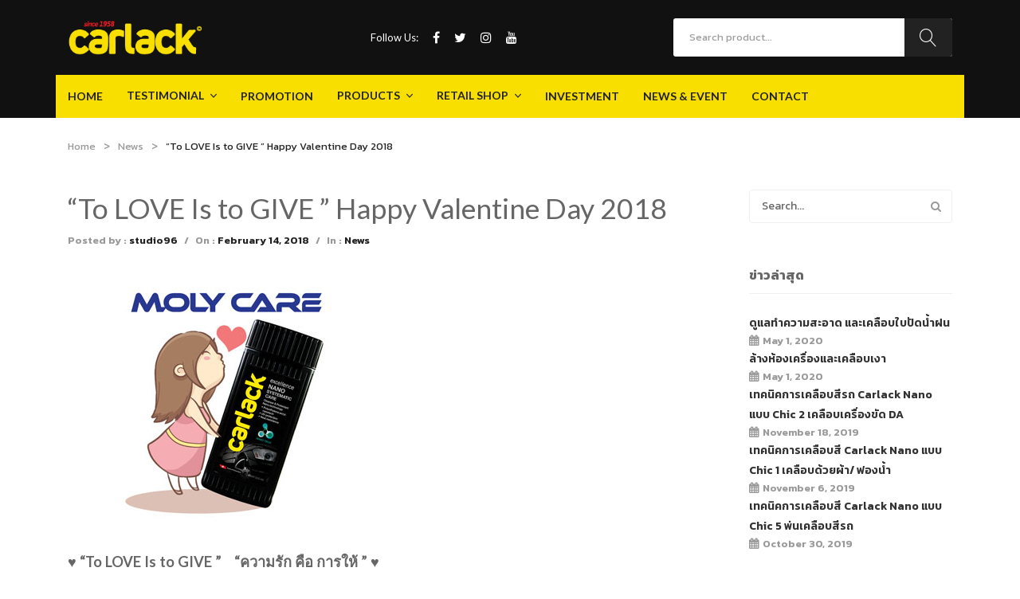

--- FILE ---
content_type: text/html; charset=UTF-8
request_url: https://www.carlack.co.th/to-love-is-to-give-happy-valentine-day-2018/
body_size: 22472
content:
<!DOCTYPE html>
<html lang="en-US">
<head><meta charset="UTF-8" /><script>if(navigator.userAgent.match(/MSIE|Internet Explorer/i)||navigator.userAgent.match(/Trident\/7\..*?rv:11/i)){var href=document.location.href;if(!href.match(/[?&]nowprocket/)){if(href.indexOf("?")==-1){if(href.indexOf("#")==-1){document.location.href=href+"?nowprocket=1"}else{document.location.href=href.replace("#","?nowprocket=1#")}}else{if(href.indexOf("#")==-1){document.location.href=href+"&nowprocket=1"}else{document.location.href=href.replace("#","&nowprocket=1#")}}}}</script><script>class RocketLazyLoadScripts{constructor(){this.triggerEvents=["keydown","mousedown","mousemove","touchmove","touchstart","touchend","wheel"],this.userEventHandler=this._triggerListener.bind(this),this.touchStartHandler=this._onTouchStart.bind(this),this.touchMoveHandler=this._onTouchMove.bind(this),this.touchEndHandler=this._onTouchEnd.bind(this),this.clickHandler=this._onClick.bind(this),this.interceptedClicks=[],window.addEventListener("pageshow",(e=>{this.persisted=e.persisted})),window.addEventListener("DOMContentLoaded",(()=>{this._preconnect3rdParties()})),this.delayedScripts={normal:[],async:[],defer:[]},this.allJQueries=[]}_addUserInteractionListener(e){document.hidden?e._triggerListener():(this.triggerEvents.forEach((t=>window.addEventListener(t,e.userEventHandler,{passive:!0}))),window.addEventListener("touchstart",e.touchStartHandler,{passive:!0}),window.addEventListener("mousedown",e.touchStartHandler),document.addEventListener("visibilitychange",e.userEventHandler))}_removeUserInteractionListener(){this.triggerEvents.forEach((e=>window.removeEventListener(e,this.userEventHandler,{passive:!0}))),document.removeEventListener("visibilitychange",this.userEventHandler)}_onTouchStart(e){"HTML"!==e.target.tagName&&(window.addEventListener("touchend",this.touchEndHandler),window.addEventListener("mouseup",this.touchEndHandler),window.addEventListener("touchmove",this.touchMoveHandler,{passive:!0}),window.addEventListener("mousemove",this.touchMoveHandler),e.target.addEventListener("click",this.clickHandler),this._renameDOMAttribute(e.target,"onclick","rocket-onclick"))}_onTouchMove(e){window.removeEventListener("touchend",this.touchEndHandler),window.removeEventListener("mouseup",this.touchEndHandler),window.removeEventListener("touchmove",this.touchMoveHandler,{passive:!0}),window.removeEventListener("mousemove",this.touchMoveHandler),e.target.removeEventListener("click",this.clickHandler),this._renameDOMAttribute(e.target,"rocket-onclick","onclick")}_onTouchEnd(e){window.removeEventListener("touchend",this.touchEndHandler),window.removeEventListener("mouseup",this.touchEndHandler),window.removeEventListener("touchmove",this.touchMoveHandler,{passive:!0}),window.removeEventListener("mousemove",this.touchMoveHandler)}_onClick(e){e.target.removeEventListener("click",this.clickHandler),this._renameDOMAttribute(e.target,"rocket-onclick","onclick"),this.interceptedClicks.push(e),e.preventDefault(),e.stopPropagation(),e.stopImmediatePropagation()}_replayClicks(){window.removeEventListener("touchstart",this.touchStartHandler,{passive:!0}),window.removeEventListener("mousedown",this.touchStartHandler),this.interceptedClicks.forEach((e=>{e.target.dispatchEvent(new MouseEvent("click",{view:e.view,bubbles:!0,cancelable:!0}))}))}_renameDOMAttribute(e,t,n){e.hasAttribute&&e.hasAttribute(t)&&(event.target.setAttribute(n,event.target.getAttribute(t)),event.target.removeAttribute(t))}_triggerListener(){this._removeUserInteractionListener(this),"loading"===document.readyState?document.addEventListener("DOMContentLoaded",this._loadEverythingNow.bind(this)):this._loadEverythingNow()}_preconnect3rdParties(){let e=[];document.querySelectorAll("script[type=rocketlazyloadscript]").forEach((t=>{if(t.hasAttribute("src")){const n=new URL(t.src).origin;n!==location.origin&&e.push({src:n,crossOrigin:t.crossOrigin||"module"===t.getAttribute("data-rocket-type")})}})),e=[...new Map(e.map((e=>[JSON.stringify(e),e]))).values()],this._batchInjectResourceHints(e,"preconnect")}async _loadEverythingNow(){this.lastBreath=Date.now(),this._delayEventListeners(),this._delayJQueryReady(this),this._handleDocumentWrite(),this._registerAllDelayedScripts(),this._preloadAllScripts(),await this._loadScriptsFromList(this.delayedScripts.normal),await this._loadScriptsFromList(this.delayedScripts.defer),await this._loadScriptsFromList(this.delayedScripts.async);try{await this._triggerDOMContentLoaded(),await this._triggerWindowLoad()}catch(e){}window.dispatchEvent(new Event("rocket-allScriptsLoaded")),this._replayClicks()}_registerAllDelayedScripts(){document.querySelectorAll("script[type=rocketlazyloadscript]").forEach((e=>{e.hasAttribute("src")?e.hasAttribute("async")&&!1!==e.async?this.delayedScripts.async.push(e):e.hasAttribute("defer")&&!1!==e.defer||"module"===e.getAttribute("data-rocket-type")?this.delayedScripts.defer.push(e):this.delayedScripts.normal.push(e):this.delayedScripts.normal.push(e)}))}async _transformScript(e){return await this._littleBreath(),new Promise((t=>{const n=document.createElement("script");[...e.attributes].forEach((e=>{let t=e.nodeName;"type"!==t&&("data-rocket-type"===t&&(t="type"),n.setAttribute(t,e.nodeValue))})),e.hasAttribute("src")?(n.addEventListener("load",t),n.addEventListener("error",t)):(n.text=e.text,t());try{e.parentNode.replaceChild(n,e)}catch(e){t()}}))}async _loadScriptsFromList(e){const t=e.shift();return t?(await this._transformScript(t),this._loadScriptsFromList(e)):Promise.resolve()}_preloadAllScripts(){this._batchInjectResourceHints([...this.delayedScripts.normal,...this.delayedScripts.defer,...this.delayedScripts.async],"preload")}_batchInjectResourceHints(e,t){var n=document.createDocumentFragment();e.forEach((e=>{if(e.src){const i=document.createElement("link");i.href=e.src,i.rel=t,"preconnect"!==t&&(i.as="script"),e.getAttribute&&"module"===e.getAttribute("data-rocket-type")&&(i.crossOrigin=!0),e.crossOrigin&&(i.crossOrigin=e.crossOrigin),n.appendChild(i)}})),document.head.appendChild(n)}_delayEventListeners(){let e={};function t(t,n){!function(t){function n(n){return e[t].eventsToRewrite.indexOf(n)>=0?"rocket-"+n:n}e[t]||(e[t]={originalFunctions:{add:t.addEventListener,remove:t.removeEventListener},eventsToRewrite:[]},t.addEventListener=function(){arguments[0]=n(arguments[0]),e[t].originalFunctions.add.apply(t,arguments)},t.removeEventListener=function(){arguments[0]=n(arguments[0]),e[t].originalFunctions.remove.apply(t,arguments)})}(t),e[t].eventsToRewrite.push(n)}function n(e,t){let n=e[t];Object.defineProperty(e,t,{get:()=>n||function(){},set(i){e["rocket"+t]=n=i}})}t(document,"DOMContentLoaded"),t(window,"DOMContentLoaded"),t(window,"load"),t(window,"pageshow"),t(document,"readystatechange"),n(document,"onreadystatechange"),n(window,"onload"),n(window,"onpageshow")}_delayJQueryReady(e){let t=window.jQuery;Object.defineProperty(window,"jQuery",{get:()=>t,set(n){if(n&&n.fn&&!e.allJQueries.includes(n)){n.fn.ready=n.fn.init.prototype.ready=function(t){e.domReadyFired?t.bind(document)(n):document.addEventListener("rocket-DOMContentLoaded",(()=>t.bind(document)(n)))};const t=n.fn.on;n.fn.on=n.fn.init.prototype.on=function(){if(this[0]===window){function e(e){return e.split(" ").map((e=>"load"===e||0===e.indexOf("load.")?"rocket-jquery-load":e)).join(" ")}"string"==typeof arguments[0]||arguments[0]instanceof String?arguments[0]=e(arguments[0]):"object"==typeof arguments[0]&&Object.keys(arguments[0]).forEach((t=>{delete Object.assign(arguments[0],{[e(t)]:arguments[0][t]})[t]}))}return t.apply(this,arguments),this},e.allJQueries.push(n)}t=n}})}async _triggerDOMContentLoaded(){this.domReadyFired=!0,await this._littleBreath(),document.dispatchEvent(new Event("rocket-DOMContentLoaded")),await this._littleBreath(),window.dispatchEvent(new Event("rocket-DOMContentLoaded")),await this._littleBreath(),document.dispatchEvent(new Event("rocket-readystatechange")),await this._littleBreath(),document.rocketonreadystatechange&&document.rocketonreadystatechange()}async _triggerWindowLoad(){await this._littleBreath(),window.dispatchEvent(new Event("rocket-load")),await this._littleBreath(),window.rocketonload&&window.rocketonload(),await this._littleBreath(),this.allJQueries.forEach((e=>e(window).trigger("rocket-jquery-load"))),await this._littleBreath();const e=new Event("rocket-pageshow");e.persisted=this.persisted,window.dispatchEvent(e),await this._littleBreath(),window.rocketonpageshow&&window.rocketonpageshow({persisted:this.persisted})}_handleDocumentWrite(){const e=new Map;document.write=document.writeln=function(t){const n=document.currentScript,i=document.createRange(),r=n.parentElement;let o=e.get(n);void 0===o&&(o=n.nextSibling,e.set(n,o));const s=document.createDocumentFragment();i.setStart(s,0),s.appendChild(i.createContextualFragment(t)),r.insertBefore(s,o)}}async _littleBreath(){Date.now()-this.lastBreath>45&&(await this._requestAnimFrame(),this.lastBreath=Date.now())}async _requestAnimFrame(){return document.hidden?new Promise((e=>setTimeout(e))):new Promise((e=>requestAnimationFrame(e)))}static run(){const e=new RocketLazyLoadScripts;e._addUserInteractionListener(e)}}RocketLazyLoadScripts.run();</script>

<meta name="viewport" content="width=device-width, initial-scale=1">
<link rel="profile" href="http://gmpg.org/xfn/11" />
<link rel="pingback" href="https://www.carlack.co.th/xmlrpc.php" />
<title>&#8220;To LOVE Is to GIVE &#8221;  Happy Valentine Day 2018 &#8211; CarLack น้ำยาเคลือบสีรถ น้ำยาขัดสีรถ แชมพูล้างรถ เคลือบเบาะ เคลือบยางดำ</title>
<meta name='robots' content='max-image-preview:large' />
<link rel='dns-prefetch' href='//fonts.googleapis.com' />
<link rel='preconnect' href='https://fonts.gstatic.com' crossorigin />
<link rel="alternate" type="application/rss+xml" title="CarLack น้ำยาเคลือบสีรถ น้ำยาขัดสีรถ แชมพูล้างรถ เคลือบเบาะ เคลือบยางดำ &raquo; Feed" href="https://www.carlack.co.th/feed/" />
		<!-- This site uses the Google Analytics by MonsterInsights plugin v8.20.1 - Using Analytics tracking - https://www.monsterinsights.com/ -->
		<!-- Note: MonsterInsights is not currently configured on this site. The site owner needs to authenticate with Google Analytics in the MonsterInsights settings panel. -->
					<!-- No tracking code set -->
				<!-- / Google Analytics by MonsterInsights -->
		<script type="rocketlazyloadscript" data-rocket-type="text/javascript">
window._wpemojiSettings = {"baseUrl":"https:\/\/s.w.org\/images\/core\/emoji\/14.0.0\/72x72\/","ext":".png","svgUrl":"https:\/\/s.w.org\/images\/core\/emoji\/14.0.0\/svg\/","svgExt":".svg","source":{"concatemoji":"https:\/\/www.carlack.co.th\/wp-includes\/js\/wp-emoji-release.min.js?ver=6.1.4"}};
/*! This file is auto-generated */
!function(e,a,t){var n,r,o,i=a.createElement("canvas"),p=i.getContext&&i.getContext("2d");function s(e,t){var a=String.fromCharCode,e=(p.clearRect(0,0,i.width,i.height),p.fillText(a.apply(this,e),0,0),i.toDataURL());return p.clearRect(0,0,i.width,i.height),p.fillText(a.apply(this,t),0,0),e===i.toDataURL()}function c(e){var t=a.createElement("script");t.src=e,t.defer=t.type="text/javascript",a.getElementsByTagName("head")[0].appendChild(t)}for(o=Array("flag","emoji"),t.supports={everything:!0,everythingExceptFlag:!0},r=0;r<o.length;r++)t.supports[o[r]]=function(e){if(p&&p.fillText)switch(p.textBaseline="top",p.font="600 32px Arial",e){case"flag":return s([127987,65039,8205,9895,65039],[127987,65039,8203,9895,65039])?!1:!s([55356,56826,55356,56819],[55356,56826,8203,55356,56819])&&!s([55356,57332,56128,56423,56128,56418,56128,56421,56128,56430,56128,56423,56128,56447],[55356,57332,8203,56128,56423,8203,56128,56418,8203,56128,56421,8203,56128,56430,8203,56128,56423,8203,56128,56447]);case"emoji":return!s([129777,127995,8205,129778,127999],[129777,127995,8203,129778,127999])}return!1}(o[r]),t.supports.everything=t.supports.everything&&t.supports[o[r]],"flag"!==o[r]&&(t.supports.everythingExceptFlag=t.supports.everythingExceptFlag&&t.supports[o[r]]);t.supports.everythingExceptFlag=t.supports.everythingExceptFlag&&!t.supports.flag,t.DOMReady=!1,t.readyCallback=function(){t.DOMReady=!0},t.supports.everything||(n=function(){t.readyCallback()},a.addEventListener?(a.addEventListener("DOMContentLoaded",n,!1),e.addEventListener("load",n,!1)):(e.attachEvent("onload",n),a.attachEvent("onreadystatechange",function(){"complete"===a.readyState&&t.readyCallback()})),(e=t.source||{}).concatemoji?c(e.concatemoji):e.wpemoji&&e.twemoji&&(c(e.twemoji),c(e.wpemoji)))}(window,document,window._wpemojiSettings);
</script>
<style type="text/css">
img.wp-smiley,
img.emoji {
	display: inline !important;
	border: none !important;
	box-shadow: none !important;
	height: 1em !important;
	width: 1em !important;
	margin: 0 0.07em !important;
	vertical-align: -0.1em !important;
	background: none !important;
	padding: 0 !important;
}
</style>
	<link rel='stylesheet' id='wp-block-library-css' href='https://www.carlack.co.th/wp-includes/css/dist/block-library/style.min.css?ver=6.1.4' type='text/css' media='all' />
<link data-minify="1" rel='stylesheet' id='wc-blocks-vendors-style-css' href='https://www.carlack.co.th/wp-content/cache/min/1/wp-content/plugins/woocommerce/packages/woocommerce-blocks/build/wc-blocks-vendors-style.css?ver=1698933867' type='text/css' media='all' />
<link data-minify="1" rel='stylesheet' id='wc-blocks-style-css' href='https://www.carlack.co.th/wp-content/cache/min/1/wp-content/plugins/woocommerce/packages/woocommerce-blocks/build/wc-blocks-style.css?ver=1698933867' type='text/css' media='all' />
<link rel='stylesheet' id='classic-theme-styles-css' href='https://www.carlack.co.th/wp-includes/css/classic-themes.min.css?ver=1' type='text/css' media='all' />
<style id='global-styles-inline-css' type='text/css'>
body{--wp--preset--color--black: #000000;--wp--preset--color--cyan-bluish-gray: #abb8c3;--wp--preset--color--white: #ffffff;--wp--preset--color--pale-pink: #f78da7;--wp--preset--color--vivid-red: #cf2e2e;--wp--preset--color--luminous-vivid-orange: #ff6900;--wp--preset--color--luminous-vivid-amber: #fcb900;--wp--preset--color--light-green-cyan: #7bdcb5;--wp--preset--color--vivid-green-cyan: #00d084;--wp--preset--color--pale-cyan-blue: #8ed1fc;--wp--preset--color--vivid-cyan-blue: #0693e3;--wp--preset--color--vivid-purple: #9b51e0;--wp--preset--gradient--vivid-cyan-blue-to-vivid-purple: linear-gradient(135deg,rgba(6,147,227,1) 0%,rgb(155,81,224) 100%);--wp--preset--gradient--light-green-cyan-to-vivid-green-cyan: linear-gradient(135deg,rgb(122,220,180) 0%,rgb(0,208,130) 100%);--wp--preset--gradient--luminous-vivid-amber-to-luminous-vivid-orange: linear-gradient(135deg,rgba(252,185,0,1) 0%,rgba(255,105,0,1) 100%);--wp--preset--gradient--luminous-vivid-orange-to-vivid-red: linear-gradient(135deg,rgba(255,105,0,1) 0%,rgb(207,46,46) 100%);--wp--preset--gradient--very-light-gray-to-cyan-bluish-gray: linear-gradient(135deg,rgb(238,238,238) 0%,rgb(169,184,195) 100%);--wp--preset--gradient--cool-to-warm-spectrum: linear-gradient(135deg,rgb(74,234,220) 0%,rgb(151,120,209) 20%,rgb(207,42,186) 40%,rgb(238,44,130) 60%,rgb(251,105,98) 80%,rgb(254,248,76) 100%);--wp--preset--gradient--blush-light-purple: linear-gradient(135deg,rgb(255,206,236) 0%,rgb(152,150,240) 100%);--wp--preset--gradient--blush-bordeaux: linear-gradient(135deg,rgb(254,205,165) 0%,rgb(254,45,45) 50%,rgb(107,0,62) 100%);--wp--preset--gradient--luminous-dusk: linear-gradient(135deg,rgb(255,203,112) 0%,rgb(199,81,192) 50%,rgb(65,88,208) 100%);--wp--preset--gradient--pale-ocean: linear-gradient(135deg,rgb(255,245,203) 0%,rgb(182,227,212) 50%,rgb(51,167,181) 100%);--wp--preset--gradient--electric-grass: linear-gradient(135deg,rgb(202,248,128) 0%,rgb(113,206,126) 100%);--wp--preset--gradient--midnight: linear-gradient(135deg,rgb(2,3,129) 0%,rgb(40,116,252) 100%);--wp--preset--duotone--dark-grayscale: url('#wp-duotone-dark-grayscale');--wp--preset--duotone--grayscale: url('#wp-duotone-grayscale');--wp--preset--duotone--purple-yellow: url('#wp-duotone-purple-yellow');--wp--preset--duotone--blue-red: url('#wp-duotone-blue-red');--wp--preset--duotone--midnight: url('#wp-duotone-midnight');--wp--preset--duotone--magenta-yellow: url('#wp-duotone-magenta-yellow');--wp--preset--duotone--purple-green: url('#wp-duotone-purple-green');--wp--preset--duotone--blue-orange: url('#wp-duotone-blue-orange');--wp--preset--font-size--small: 13px;--wp--preset--font-size--medium: 20px;--wp--preset--font-size--large: 36px;--wp--preset--font-size--x-large: 42px;--wp--preset--spacing--20: 0.44rem;--wp--preset--spacing--30: 0.67rem;--wp--preset--spacing--40: 1rem;--wp--preset--spacing--50: 1.5rem;--wp--preset--spacing--60: 2.25rem;--wp--preset--spacing--70: 3.38rem;--wp--preset--spacing--80: 5.06rem;}:where(.is-layout-flex){gap: 0.5em;}body .is-layout-flow > .alignleft{float: left;margin-inline-start: 0;margin-inline-end: 2em;}body .is-layout-flow > .alignright{float: right;margin-inline-start: 2em;margin-inline-end: 0;}body .is-layout-flow > .aligncenter{margin-left: auto !important;margin-right: auto !important;}body .is-layout-constrained > .alignleft{float: left;margin-inline-start: 0;margin-inline-end: 2em;}body .is-layout-constrained > .alignright{float: right;margin-inline-start: 2em;margin-inline-end: 0;}body .is-layout-constrained > .aligncenter{margin-left: auto !important;margin-right: auto !important;}body .is-layout-constrained > :where(:not(.alignleft):not(.alignright):not(.alignfull)){max-width: var(--wp--style--global--content-size);margin-left: auto !important;margin-right: auto !important;}body .is-layout-constrained > .alignwide{max-width: var(--wp--style--global--wide-size);}body .is-layout-flex{display: flex;}body .is-layout-flex{flex-wrap: wrap;align-items: center;}body .is-layout-flex > *{margin: 0;}:where(.wp-block-columns.is-layout-flex){gap: 2em;}.has-black-color{color: var(--wp--preset--color--black) !important;}.has-cyan-bluish-gray-color{color: var(--wp--preset--color--cyan-bluish-gray) !important;}.has-white-color{color: var(--wp--preset--color--white) !important;}.has-pale-pink-color{color: var(--wp--preset--color--pale-pink) !important;}.has-vivid-red-color{color: var(--wp--preset--color--vivid-red) !important;}.has-luminous-vivid-orange-color{color: var(--wp--preset--color--luminous-vivid-orange) !important;}.has-luminous-vivid-amber-color{color: var(--wp--preset--color--luminous-vivid-amber) !important;}.has-light-green-cyan-color{color: var(--wp--preset--color--light-green-cyan) !important;}.has-vivid-green-cyan-color{color: var(--wp--preset--color--vivid-green-cyan) !important;}.has-pale-cyan-blue-color{color: var(--wp--preset--color--pale-cyan-blue) !important;}.has-vivid-cyan-blue-color{color: var(--wp--preset--color--vivid-cyan-blue) !important;}.has-vivid-purple-color{color: var(--wp--preset--color--vivid-purple) !important;}.has-black-background-color{background-color: var(--wp--preset--color--black) !important;}.has-cyan-bluish-gray-background-color{background-color: var(--wp--preset--color--cyan-bluish-gray) !important;}.has-white-background-color{background-color: var(--wp--preset--color--white) !important;}.has-pale-pink-background-color{background-color: var(--wp--preset--color--pale-pink) !important;}.has-vivid-red-background-color{background-color: var(--wp--preset--color--vivid-red) !important;}.has-luminous-vivid-orange-background-color{background-color: var(--wp--preset--color--luminous-vivid-orange) !important;}.has-luminous-vivid-amber-background-color{background-color: var(--wp--preset--color--luminous-vivid-amber) !important;}.has-light-green-cyan-background-color{background-color: var(--wp--preset--color--light-green-cyan) !important;}.has-vivid-green-cyan-background-color{background-color: var(--wp--preset--color--vivid-green-cyan) !important;}.has-pale-cyan-blue-background-color{background-color: var(--wp--preset--color--pale-cyan-blue) !important;}.has-vivid-cyan-blue-background-color{background-color: var(--wp--preset--color--vivid-cyan-blue) !important;}.has-vivid-purple-background-color{background-color: var(--wp--preset--color--vivid-purple) !important;}.has-black-border-color{border-color: var(--wp--preset--color--black) !important;}.has-cyan-bluish-gray-border-color{border-color: var(--wp--preset--color--cyan-bluish-gray) !important;}.has-white-border-color{border-color: var(--wp--preset--color--white) !important;}.has-pale-pink-border-color{border-color: var(--wp--preset--color--pale-pink) !important;}.has-vivid-red-border-color{border-color: var(--wp--preset--color--vivid-red) !important;}.has-luminous-vivid-orange-border-color{border-color: var(--wp--preset--color--luminous-vivid-orange) !important;}.has-luminous-vivid-amber-border-color{border-color: var(--wp--preset--color--luminous-vivid-amber) !important;}.has-light-green-cyan-border-color{border-color: var(--wp--preset--color--light-green-cyan) !important;}.has-vivid-green-cyan-border-color{border-color: var(--wp--preset--color--vivid-green-cyan) !important;}.has-pale-cyan-blue-border-color{border-color: var(--wp--preset--color--pale-cyan-blue) !important;}.has-vivid-cyan-blue-border-color{border-color: var(--wp--preset--color--vivid-cyan-blue) !important;}.has-vivid-purple-border-color{border-color: var(--wp--preset--color--vivid-purple) !important;}.has-vivid-cyan-blue-to-vivid-purple-gradient-background{background: var(--wp--preset--gradient--vivid-cyan-blue-to-vivid-purple) !important;}.has-light-green-cyan-to-vivid-green-cyan-gradient-background{background: var(--wp--preset--gradient--light-green-cyan-to-vivid-green-cyan) !important;}.has-luminous-vivid-amber-to-luminous-vivid-orange-gradient-background{background: var(--wp--preset--gradient--luminous-vivid-amber-to-luminous-vivid-orange) !important;}.has-luminous-vivid-orange-to-vivid-red-gradient-background{background: var(--wp--preset--gradient--luminous-vivid-orange-to-vivid-red) !important;}.has-very-light-gray-to-cyan-bluish-gray-gradient-background{background: var(--wp--preset--gradient--very-light-gray-to-cyan-bluish-gray) !important;}.has-cool-to-warm-spectrum-gradient-background{background: var(--wp--preset--gradient--cool-to-warm-spectrum) !important;}.has-blush-light-purple-gradient-background{background: var(--wp--preset--gradient--blush-light-purple) !important;}.has-blush-bordeaux-gradient-background{background: var(--wp--preset--gradient--blush-bordeaux) !important;}.has-luminous-dusk-gradient-background{background: var(--wp--preset--gradient--luminous-dusk) !important;}.has-pale-ocean-gradient-background{background: var(--wp--preset--gradient--pale-ocean) !important;}.has-electric-grass-gradient-background{background: var(--wp--preset--gradient--electric-grass) !important;}.has-midnight-gradient-background{background: var(--wp--preset--gradient--midnight) !important;}.has-small-font-size{font-size: var(--wp--preset--font-size--small) !important;}.has-medium-font-size{font-size: var(--wp--preset--font-size--medium) !important;}.has-large-font-size{font-size: var(--wp--preset--font-size--large) !important;}.has-x-large-font-size{font-size: var(--wp--preset--font-size--x-large) !important;}
.wp-block-navigation a:where(:not(.wp-element-button)){color: inherit;}
:where(.wp-block-columns.is-layout-flex){gap: 2em;}
.wp-block-pullquote{font-size: 1.5em;line-height: 1.6;}
</style>
<link data-minify="1" rel='stylesheet' id='redux-extendify-styles-css' href='https://www.carlack.co.th/wp-content/cache/min/1/wp-content/plugins/redux-framework/redux-core/assets/css/extendify-utilities.css?ver=1698933867' type='text/css' media='all' />
<link data-minify="1" rel='stylesheet' id='contact-form-7-css' href='https://www.carlack.co.th/wp-content/cache/min/1/wp-content/plugins/contact-form-7/includes/css/styles.css?ver=1698933867' type='text/css' media='all' />
<link data-minify="1" rel='stylesheet' id='eg-fontawesome-css' href='https://www.carlack.co.th/wp-content/cache/min/1/wp-content/plugins/everest-gallery/css/font-awesome.min.css?ver=1698933867' type='text/css' media='all' />
<link data-minify="1" rel='stylesheet' id='eg-frontend-css' href='https://www.carlack.co.th/wp-content/cache/min/1/wp-content/plugins/everest-gallery/css/eg-frontend.css?ver=1698933868' type='text/css' media='all' />
<link data-minify="1" rel='stylesheet' id='eg-pretty-photo-css' href='https://www.carlack.co.th/wp-content/cache/min/1/wp-content/plugins/everest-gallery/css/prettyPhoto.css?ver=1698933868' type='text/css' media='all' />
<link data-minify="1" rel='stylesheet' id='eg-colorbox-css' href='https://www.carlack.co.th/wp-content/cache/min/1/wp-content/plugins/everest-gallery/css/eg-colorbox.css?ver=1698933868' type='text/css' media='all' />
<link data-minify="1" rel='stylesheet' id='eg-magnific-popup-css' href='https://www.carlack.co.th/wp-content/cache/min/1/wp-content/plugins/everest-gallery/css/magnific-popup.css?ver=1698933868' type='text/css' media='all' />
<link data-minify="1" rel='stylesheet' id='eg-animate-css' href='https://www.carlack.co.th/wp-content/cache/min/1/wp-content/plugins/everest-gallery/css/animate.css?ver=1698933868' type='text/css' media='all' />
<link rel='stylesheet' id='eg-bxslider-css' href='https://www.carlack.co.th/wp-content/plugins/everest-gallery/css/jquery.bxslider.min.css?ver=1.0.4' type='text/css' media='all' />
<link data-minify="1" rel='stylesheet' id='woocommerce-layout-css' href='https://www.carlack.co.th/wp-content/cache/min/1/wp-content/plugins/woocommerce/assets/css/woocommerce-layout.css?ver=1698933868' type='text/css' media='all' />
<link data-minify="1" rel='stylesheet' id='woocommerce-smallscreen-css' href='https://www.carlack.co.th/wp-content/cache/min/1/wp-content/plugins/woocommerce/assets/css/woocommerce-smallscreen.css?ver=1698933868' type='text/css' media='only screen and (max-width: 768px)' />
<link data-minify="1" rel='stylesheet' id='woocommerce-general-css' href='https://www.carlack.co.th/wp-content/cache/min/1/wp-content/plugins/woocommerce/assets/css/woocommerce.css?ver=1698933868' type='text/css' media='all' />
<style id='woocommerce-inline-inline-css' type='text/css'>
.woocommerce form .form-row .required { visibility: visible; }
</style>
<link data-minify="1" rel='stylesheet' id='yit-icon-retinaicon-font-css' href='https://www.carlack.co.th/wp-content/cache/min/1/wp-content/plugins/yith-woocommerce-catalog-mode-premium/assets/fonts/retinaicon-font/style.css?ver=1698933868' type='text/css' media='all' />
<link data-minify="1" rel='stylesheet' id='font-awesome-css' href='https://www.carlack.co.th/wp-content/cache/min/1/wp-content/plugins/yith-woocommerce-catalog-mode-premium/assets/css/font-awesome.min.css?ver=1698933868' type='text/css' media='all' />
<style id='font-awesome-inline-css' type='text/css'>
[data-font="FontAwesome"]:before {font-family: 'FontAwesome' !important;content: attr(data-icon) !important;speak: none !important;font-weight: normal !important;font-variant: normal !important;text-transform: none !important;line-height: 1 !important;font-style: normal !important;-webkit-font-smoothing: antialiased !important;-moz-osx-font-smoothing: grayscale !important;}
</style>
<link rel='stylesheet' id='ywctm-premium-style-css' href='https://www.carlack.co.th/wp-content/plugins/yith-woocommerce-catalog-mode-premium/assets/css/yith-catalog-mode-premium.min.css?ver=6.1.4' type='text/css' media='all' />
<link rel='stylesheet' id='owl-css' href='https://www.carlack.co.th/wp-content/themes/autima/css/owl.carousel.min.css?ver=2.3.4' type='text/css' media='all' />
<link rel='stylesheet' id='chosen-css' href='https://www.carlack.co.th/wp-content/themes/autima/js/chosen/chosen.min.css?ver=1.3.0' type='text/css' media='all' />
<link rel='stylesheet' id='autima-fonts-css' href='//fonts.googleapis.com/css?family=Open+Sans%3A400%2C500%2C600%2C700&#038;subset=latin%2Clatin-ext' type='text/css' media='all' />
<link data-minify="1" rel='stylesheet' id='autima-style-css' href='https://www.carlack.co.th/wp-content/cache/min/1/wp-content/themes/autima/style.css?ver=1698933868' type='text/css' media='all' />
<link data-minify="1" rel='stylesheet' id='megamenu-css' href='https://www.carlack.co.th/wp-content/cache/min/1/wp-content/themes/autima/css/megamenu_style.css?ver=1698933868' type='text/css' media='all' />
<link data-minify="1" rel='stylesheet' id='fontawesome-css' href='https://www.carlack.co.th/wp-content/cache/min/1/wp-content/themes/autima/css/font-awesome.min.css?ver=1698933868' type='text/css' media='all' />
<link data-minify="1" rel='stylesheet' id='ionicons-css' href='https://www.carlack.co.th/wp-content/cache/min/1/wp-content/themes/autima/css/ionicons.css?ver=1698933868' type='text/css' media='all' />
<link data-minify="1" rel='stylesheet' id='linearicons-free-css' href='https://www.carlack.co.th/wp-content/cache/min/1/wp-content/themes/autima/css/linearicons-free.css?ver=1698933868' type='text/css' media='all' />
<link rel='stylesheet' id='bootstrap-css' href='https://www.carlack.co.th/wp-content/themes/autima/css/bootstrap.min.css?ver=4.1.1' type='text/css' media='all' />
<link data-minify="1" rel='stylesheet' id='autima-theme-css' href='https://www.carlack.co.th/wp-content/cache/min/1/wp-content/themes/autima/css/theme1.css?ver=1698933868' type='text/css' media='all' />
<link rel='stylesheet' id='autima-custom-css' href='https://www.carlack.co.th/wp-content/themes/autima/css/opt_css.css' type='text/css' media='all' />
<style id='autima-custom-inline-css' type='text/css'>
.vc_custom_1580804007821{background-color: #fff91a !important;}.vc_custom_1568190253460{margin-top: 25px !important;}
.vc_custom_1580804007821{background-color: #fff91a !important;}.vc_custom_1580818385442{background-color: #222222 !important;}.vc_custom_1580818450943{background-color: #111111 !important;}.vc_custom_1580806858294{margin-top: 25px !important;}
.vc_custom_1580809484365{padding-top: 23px !important;padding-bottom: 23px !important;}.vc_custom_1580809638434{background-color: #f8df00 !important;}
.vc_custom_1568945902123{padding-top: 15px !important;padding-bottom: 15px !important;}
.vc_custom_1597665096460{background-color: #f8df00 !important;}
</style>
<link data-minify="1" rel='stylesheet' id='mm_icomoon-css' href='https://www.carlack.co.th/wp-content/cache/min/1/wp-content/plugins/mega_main_menu/framework/src/css/icomoon.css?ver=1698933868' type='text/css' media='all' />
<link data-minify="1" rel='stylesheet' id='mmm_mega_main_menu-css' href='https://www.carlack.co.th/wp-content/cache/min/1/wp-content/plugins/mega_main_menu/src/css/cache.skin.css?ver=1698933868' type='text/css' media='all' />
<link data-minify="1" rel='stylesheet' id='iw_tab_style-css' href='https://www.carlack.co.th/wp-content/cache/min/1/wp-content/plugins/vc-elegant-tabs/css/tabstyles.css?ver=1698933868' type='text/css' media='all' />
<link rel='stylesheet' id='iw_tab_aminate-css' href='https://www.carlack.co.th/wp-content/plugins/vc-elegant-tabs/css/animate.min.css?ver=6.1.4' type='text/css' media='all' />
<link data-minify="1" rel='stylesheet' id='iw_tabs-css' href='https://www.carlack.co.th/wp-content/cache/min/1/wp-content/plugins/vc-elegant-tabs/css/tabs.css?ver=1698933868' type='text/css' media='all' />
<link data-minify="1" rel='stylesheet' id='iw_font-awesome-css' href='https://www.carlack.co.th/wp-content/cache/min/1/wp-content/plugins/vc-elegant-tabs/css/font-awesome.min.css?ver=1698933868' type='text/css' media='all' />
<link rel="preload" as="style" href="https://fonts.googleapis.com/css?family=Kanit:100,200,300,400,500,600,700,800,900,100italic,200italic,300italic,400italic,500italic,600italic,700italic,800italic,900italic%7CLato:100,300,400,700,900,100italic,300italic,400italic,700italic,900italic%7COpen%20Sans:300,400,500,600,700,800,300italic,400italic,500italic,600italic,700italic,800italic&#038;display=swap&#038;ver=1698932920" /><link rel="stylesheet" href="https://fonts.googleapis.com/css?family=Kanit:100,200,300,400,500,600,700,800,900,100italic,200italic,300italic,400italic,500italic,600italic,700italic,800italic,900italic%7CLato:100,300,400,700,900,100italic,300italic,400italic,700italic,900italic%7COpen%20Sans:300,400,500,600,700,800,300italic,400italic,500italic,600italic,700italic,800italic&#038;display=swap&#038;ver=1698932920" media="print" onload="this.media='all'"><noscript><link rel="stylesheet" href="https://fonts.googleapis.com/css?family=Kanit:100,200,300,400,500,600,700,800,900,100italic,200italic,300italic,400italic,500italic,600italic,700italic,800italic,900italic%7CLato:100,300,400,700,900,100italic,300italic,400italic,700italic,900italic%7COpen%20Sans:300,400,500,600,700,800,300italic,400italic,500italic,600italic,700italic,800italic&#038;display=swap&#038;ver=1698932920" /></noscript><script type="rocketlazyloadscript" data-rocket-type='text/javascript' src='https://www.carlack.co.th/wp-includes/js/jquery/jquery.min.js?ver=3.6.1' id='jquery-core-js'></script>
<script type="rocketlazyloadscript" data-rocket-type='text/javascript' src='https://www.carlack.co.th/wp-includes/js/jquery/jquery-migrate.min.js?ver=3.3.2' id='jquery-migrate-js'></script>
<script type="rocketlazyloadscript" data-rocket-type='text/javascript' src='https://www.carlack.co.th/wp-content/plugins/everest-gallery/js/jquery.bxslider.js?ver=1.0.4' id='eg-bxslider-script-js' defer></script>
<script type="rocketlazyloadscript" data-rocket-type='text/javascript' src='https://www.carlack.co.th/wp-content/plugins/everest-gallery/js/imagesloaded.min.js?ver=1.0.4' id='eg-imageloaded-script-js' defer></script>
<script type="rocketlazyloadscript" data-rocket-type='text/javascript' src='https://www.carlack.co.th/wp-content/plugins/everest-gallery/js/jquery.prettyPhoto.js?ver=1.0.4' id='eg-prettyphoto-js' defer></script>
<script type="rocketlazyloadscript" data-rocket-type='text/javascript' src='https://www.carlack.co.th/wp-content/plugins/everest-gallery/js/jquery.colorbox-min.js?ver=1.0.4' id='eg-colorbox-js' defer></script>
<script type="rocketlazyloadscript" data-rocket-type='text/javascript' src='https://www.carlack.co.th/wp-content/plugins/everest-gallery/js/isotope.js?ver=1.0.4' id='eg-isotope-script-js' defer></script>
<script type="rocketlazyloadscript" data-rocket-type='text/javascript' src='https://www.carlack.co.th/wp-content/plugins/everest-gallery/js/jquery.magnific-popup.min.js?ver=1.0.4' id='eg-magnific-popup-js' defer></script>
<script type="rocketlazyloadscript" data-rocket-type='text/javascript' src='https://www.carlack.co.th/wp-content/plugins/everest-gallery/js/jquery.everest-lightbox.js?ver=1.0.4' id='eg-everest-lightbox-js' defer></script>
<script type='text/javascript' id='eg-frontend-script-js-extra'>
/* <![CDATA[ */
var eg_frontend_js_object = {"ajax_url":"https:\/\/www.carlack.co.th\/wp-admin\/admin-ajax.php","strings":{"video_missing":"Video URL missing"},"ajax_nonce":"a30155a524","plugin_url":"https:\/\/www.carlack.co.th\/wp-content\/plugins\/everest-gallery\/"};
/* ]]> */
</script>
<script type="rocketlazyloadscript" data-rocket-type='text/javascript' src='https://www.carlack.co.th/wp-content/plugins/everest-gallery/js/eg-frontend.js?ver=1.0.4' id='eg-frontend-script-js' defer></script>
<script type="rocketlazyloadscript" data-rocket-type='text/javascript' src='https://www.carlack.co.th/wp-content/plugins/woocommerce/assets/js/jquery-blockui/jquery.blockUI.min.js?ver=2.7.0-wc.7.1.1' id='jquery-blockui-js' defer></script>
<script type='text/javascript' id='wc-add-to-cart-js-extra'>
/* <![CDATA[ */
var wc_add_to_cart_params = {"ajax_url":"\/wp-admin\/admin-ajax.php","wc_ajax_url":"\/?wc-ajax=%%endpoint%%","i18n_view_cart":"View cart","cart_url":"https:\/\/www.carlack.co.th","is_cart":"","cart_redirect_after_add":"no"};
/* ]]> */
</script>
<script type="rocketlazyloadscript" data-rocket-type='text/javascript' src='https://www.carlack.co.th/wp-content/plugins/woocommerce/assets/js/frontend/add-to-cart.min.js?ver=7.1.1' id='wc-add-to-cart-js' defer></script>
<script type="rocketlazyloadscript" data-rocket-type='text/javascript' src='https://www.carlack.co.th/wp-content/plugins/js_composer/assets/js/vendors/woocommerce-add-to-cart.js?ver=6.10.0' id='vc_woocommerce-add-to-cart-js-js' defer></script>
<link rel="https://api.w.org/" href="https://www.carlack.co.th/wp-json/" /><link rel="alternate" type="application/json" href="https://www.carlack.co.th/wp-json/wp/v2/posts/3357" /><link rel="EditURI" type="application/rsd+xml" title="RSD" href="https://www.carlack.co.th/xmlrpc.php?rsd" />
<link rel="wlwmanifest" type="application/wlwmanifest+xml" href="https://www.carlack.co.th/wp-includes/wlwmanifest.xml" />
<meta name="generator" content="WordPress 6.1.4" />
<meta name="generator" content="WooCommerce 7.1.1" />
<link rel="canonical" href="https://www.carlack.co.th/to-love-is-to-give-happy-valentine-day-2018/" />
<link rel='shortlink' href='https://www.carlack.co.th/?p=3357' />
<link rel="alternate" type="application/json+oembed" href="https://www.carlack.co.th/wp-json/oembed/1.0/embed?url=https%3A%2F%2Fwww.carlack.co.th%2Fto-love-is-to-give-happy-valentine-day-2018%2F" />
<link rel="alternate" type="text/xml+oembed" href="https://www.carlack.co.th/wp-json/oembed/1.0/embed?url=https%3A%2F%2Fwww.carlack.co.th%2Fto-love-is-to-give-happy-valentine-day-2018%2F&#038;format=xml" />
<meta name="generator" content="Redux 4.4.9" />		<script>
			document.documentElement.className = document.documentElement.className.replace( 'no-js', 'js' );
		</script>
				<style>
			.no-js img.lazyload { display: none; }
			figure.wp-block-image img.lazyloading { min-width: 150px; }
							.lazyload, .lazyloading { opacity: 0; }
				.lazyloaded {
					opacity: 1;
					transition: opacity 400ms;
					transition-delay: 0ms;
				}
					</style>
		
                <style type="text/css">
                                        a.ywctm-custom-button {
                        color: #ffffff !important;
                        background-color: #323232 !important;
                    }

                                        a.ywctm-custom-button:hover {
                        color: #ffffff !important;
                        background-color: #f4e10b !important;
                    }

                                    </style>

				<noscript><style>.woocommerce-product-gallery{ opacity: 1 !important; }</style></noscript>
	<meta name="generator" content="Powered by WPBakery Page Builder - drag and drop page builder for WordPress."/>
<meta name="generator" content="Powered by Slider Revolution 6.6.18 - responsive, Mobile-Friendly Slider Plugin for WordPress with comfortable drag and drop interface." />
<link rel="icon" href="https://www.carlack.co.th/wp-content/uploads/2023/02/cropped-logo-favicon-32x32.jpg" sizes="32x32" />
<link rel="icon" href="https://www.carlack.co.th/wp-content/uploads/2023/02/cropped-logo-favicon-192x192.jpg" sizes="192x192" />
<link rel="apple-touch-icon" href="https://www.carlack.co.th/wp-content/uploads/2023/02/cropped-logo-favicon-180x180.jpg" />
<meta name="msapplication-TileImage" content="https://www.carlack.co.th/wp-content/uploads/2023/02/cropped-logo-favicon-270x270.jpg" />
<script type="rocketlazyloadscript">function setREVStartSize(e){
			//window.requestAnimationFrame(function() {
				window.RSIW = window.RSIW===undefined ? window.innerWidth : window.RSIW;
				window.RSIH = window.RSIH===undefined ? window.innerHeight : window.RSIH;
				try {
					var pw = document.getElementById(e.c).parentNode.offsetWidth,
						newh;
					pw = pw===0 || isNaN(pw) || (e.l=="fullwidth" || e.layout=="fullwidth") ? window.RSIW : pw;
					e.tabw = e.tabw===undefined ? 0 : parseInt(e.tabw);
					e.thumbw = e.thumbw===undefined ? 0 : parseInt(e.thumbw);
					e.tabh = e.tabh===undefined ? 0 : parseInt(e.tabh);
					e.thumbh = e.thumbh===undefined ? 0 : parseInt(e.thumbh);
					e.tabhide = e.tabhide===undefined ? 0 : parseInt(e.tabhide);
					e.thumbhide = e.thumbhide===undefined ? 0 : parseInt(e.thumbhide);
					e.mh = e.mh===undefined || e.mh=="" || e.mh==="auto" ? 0 : parseInt(e.mh,0);
					if(e.layout==="fullscreen" || e.l==="fullscreen")
						newh = Math.max(e.mh,window.RSIH);
					else{
						e.gw = Array.isArray(e.gw) ? e.gw : [e.gw];
						for (var i in e.rl) if (e.gw[i]===undefined || e.gw[i]===0) e.gw[i] = e.gw[i-1];
						e.gh = e.el===undefined || e.el==="" || (Array.isArray(e.el) && e.el.length==0)? e.gh : e.el;
						e.gh = Array.isArray(e.gh) ? e.gh : [e.gh];
						for (var i in e.rl) if (e.gh[i]===undefined || e.gh[i]===0) e.gh[i] = e.gh[i-1];
											
						var nl = new Array(e.rl.length),
							ix = 0,
							sl;
						e.tabw = e.tabhide>=pw ? 0 : e.tabw;
						e.thumbw = e.thumbhide>=pw ? 0 : e.thumbw;
						e.tabh = e.tabhide>=pw ? 0 : e.tabh;
						e.thumbh = e.thumbhide>=pw ? 0 : e.thumbh;
						for (var i in e.rl) nl[i] = e.rl[i]<window.RSIW ? 0 : e.rl[i];
						sl = nl[0];
						for (var i in nl) if (sl>nl[i] && nl[i]>0) { sl = nl[i]; ix=i;}
						var m = pw>(e.gw[ix]+e.tabw+e.thumbw) ? 1 : (pw-(e.tabw+e.thumbw)) / (e.gw[ix]);
						newh =  (e.gh[ix] * m) + (e.tabh + e.thumbh);
					}
					var el = document.getElementById(e.c);
					if (el!==null && el) el.style.height = newh+"px";
					el = document.getElementById(e.c+"_wrapper");
					if (el!==null && el) {
						el.style.height = newh+"px";
						el.style.display = "block";
					}
				} catch(e){
					console.log("Failure at Presize of Slider:" + e)
				}
			//});
		  };</script>
<style id="autima_opt-dynamic-css" title="dynamic-css" class="redux-options-output">.page-wrapper{background-color:#ffffff;}body.error404{background-color:#ffffff;}</style><noscript><style> .wpb_animate_when_almost_visible { opacity: 1; }</style></noscript></head>
<body class="post-template-default single single-post postid-3357 single-format-standard theme-autima mmm mega_main_menu-2-1-7 woocommerce-no-js wpb-js-composer js-comp-ver-6.10.0 vc_responsive">
	<div class="wrapper">
	<div class="page-wrapper">
				<div class="header-container header1  has-mobile-layout">
			<div class="header">
				<div class="header-content">
														<div class="header-composer">
										<div class="container">
											<section class="wpb-content-wrapper"><div data-vc-full-width="true" data-vc-full-width-init="false" class="vc_row wpb_row vc_row-fluid vc_custom_1580809484365 vc_row-o-equal-height vc_row-flex"><div class="wpb_column vc_column_container vc_col-sm-4"><div class="vc_column-inner"><div class="wpb_wrapper"><div class="logo style1"><a href="https://www.carlack.co.th/" title="CarLack น้ำยาเคลือบสีรถ น้ำยาขัดสีรถ แชมพูล้างรถ เคลือบเบาะ เคลือบยางดำ" rel="home"><img width="170"  alt="CarLack น้ำยาเคลือบสีรถ น้ำยาขัดสีรถ แชมพูล้างรถ เคลือบเบาะ เคลือบยางดำ" data-src="https://www.carlack.co.th/wp-content/uploads/2020/02/logo.png" class="lazyload" src="[data-uri]" /><noscript><img width="170"  alt="CarLack น้ำยาเคลือบสีรถ น้ำยาขัดสีรถ แชมพูล้างรถ เคลือบเบาะ เคลือบยางดำ" data-src="https://www.carlack.co.th/wp-content/uploads/2020/02/logo.png" class="lazyload" src="[data-uri]" /><noscript><img width="170"  alt="CarLack น้ำยาเคลือบสีรถ น้ำยาขัดสีรถ แชมพูล้างรถ เคลือบเบาะ เคลือบยางดำ" data-src="https://www.carlack.co.th/wp-content/uploads/2020/02/logo.png" class="lazyload" src="[data-uri]" /><noscript><img width="170" src="https://www.carlack.co.th/wp-content/uploads/2020/02/logo.png" alt="CarLack น้ำยาเคลือบสีรถ น้ำยาขัดสีรถ แชมพูล้างรถ เคลือบเบาะ เคลือบยางดำ" /></noscript></noscript></noscript></a></div>		</div></div></div><div class="col-logo wpb_column vc_column_container vc_col-sm-4"><div class="vc_column-inner"><div class="wpb_wrapper"><div class="roadthemes-social-icon style1"><div class = "social-title"><h3><span>Follow Us:</span></h3></div><ul class="social-icons"><li><a class="facebook social-icon" href="https://www.facebook.com/carlackthailand/?ref=br_rs&#038;_rdc=1&#038;_rdr" title="Facebook" target="_blank"><i class="fa fa-facebook"></i></a></li><li><a class="twitter social-icon" href="https://twitter.com/CarLackThailand" title="Twitter" target="_blank"><i class="fa fa-twitter"></i></a></li><li><a class="instagram social-icon" href="https://www.instagram.com/carlackthailand/" title="Instagram" target="_blank"><i class="fa fa-instagram"></i></a></li><li><a class="youtube social-icon" href="https://www.youtube.com/channel/UCGvntob_21KPJEBdRQg-Zqg/" title="Youtube" target="_blank"><i class="fa fa-youtube"></i></a></li></ul></div></div></div></div><div class="wpb_column vc_column_container vc_col-sm-4"><div class="vc_column-inner"><div class="wpb_wrapper">  		<div class="header-search">
  			<div class="search-without-dropdown style1">
		  		<div class="categories-container">
		  			<div class="cate-toggler-wrapper"><div class="cate-toggler"><span class="cate-text">All Categories</span></div></div>
		  			<div class="widget woocommerce widget_product_categories"><h2 class="widgettitle">All Categories</h2><ul class="product-categories"><li class="cat-item cat-item-56"><a href="https://www.carlack.co.th/product-category/polisher/">Polisher</a></li>
<li class="cat-item cat-item-43"><a href="https://www.carlack.co.th/product-category/polish-sealant/">Polish &amp; Sealant</a></li>
<li class="cat-item cat-item-49"><a href="https://www.carlack.co.th/product-category/interior-care-products/">Interior Care Products</a></li>
<li class="cat-item cat-item-53"><a href="https://www.carlack.co.th/product-category/exterior-care-products/">Exterior Care Products</a></li>
<li class="cat-item cat-item-54"><a href="https://www.carlack.co.th/product-category/engine-care-products/">Engine Care Products</a></li>
<li class="cat-item cat-item-55"><a href="https://www.carlack.co.th/product-category/tools/">Tools</a></li>
</ul></div>		  		</div> 
		   		<div class="widget woocommerce widget_product_search"><h2 class="widgettitle">Search</h2><form role="search" method="get" class="searchform productsearchform" action="https://www.carlack.co.th/"><div class="form-input"><input type="text" placeholder="Search product..." name="s" class="ws"/><button class="button-search searchsubmit productsearchsubmit" type="submit">Search</button><input type="hidden" name="post_type" value="product" /></div></form></div>	  		</div>
  		</div>
	</div></div></div></div><div class="vc_row-full-width vc_clearfix"></div><div data-vc-full-width="true" data-vc-full-width-init="false" class="vc_row wpb_row vc_row-fluid vc_custom_1580809638434 vc_row-has-fill"><div class="wpb_column vc_column_container vc_col-sm-12"><div class="vc_column-inner"><div class="wpb_wrapper">		<div class="main-menu-wrapper visible-large style1">
			<div class="horizontal-menu">
				
<!-- begin "mega_main_menu" -->
<div id="primary" class="mega_main_menu primary primary_style-flat icons-left first-lvl-align-left first-lvl-separator-smooth direction-horizontal fullwidth-disable pushing_content-disable mobile_minimized-enable dropdowns_trigger-hover dropdowns_animation-anim_5 no-search no-woo_cart no-buddypress responsive-enable coercive_styles-disable indefinite_location_mode-disable language_direction-ltr version-2-1-7 logo-desktop logo-sticky logo-mobile mega_main">
	<div class="menu_holder">
	<div class="mmm_fullwidth_container"></div><!-- class="fullwidth_container" -->
		<div class="menu_inner" role="navigation">
			<span class="nav_logo">
				<span class="mobile_toggle" data-target="#main_ul-primary" aria-expanded="false" role="button" aria-controls="main_ul-primary">
					<span class="mobile_button">
						Menu &nbsp;
						<span class="symbol_menu">&equiv;</span>
						<span class="symbol_cross">&#x2573;</span>
					</span><!-- class="mobile_button" -->
				</span><!-- /class="mobile_toggle" -->
			</span><!-- /class="nav_logo" -->
				<ul id="main_ul-primary" class="mega_main_menu_ul" role="menubar" aria-label="Menu">
<li id="menu-item-1979" class="menu-item menu-item-type-post_type menu-item-object-page menu-item-home first menu-item-1979 default_dropdown default_style drop_to_right submenu_default_width columns1">
	<a href="https://www.carlack.co.th/" class="item_link  disable_icon" role="menuitem" tabindex="0">
		<i class=""></i> 
		<span class="link_content">
			<span class="link_text">
				Home
			</span>
		</span>
	</a>
</li>
<li id="menu-item-1980" class="menu-item menu-item-type-custom menu-item-object-custom menu-item-has-children menu-item-1980 default_dropdown default_style drop_to_right submenu_default_width columns1">
	<a href="#" class="item_link  disable_icon" aria-haspopup="true" aria-expanded="false" role="menuitem" tabindex="0">
		<i class=""></i> 
		<span class="link_content">
			<span class="link_text">
				Testimonial
			</span>
		</span>
	</a>
	<ul class="mega_dropdown" aria-expanded="false" aria-hidden="true" role="menu" aria-label="Testimonial">
	<li id="menu-item-4744" class="menu-item menu-item-type-post_type menu-item-object-page menu-item-4744 default_dropdown default_style drop_to_right submenu_default_width columns1">
		<a href="https://www.carlack.co.th/product-knowledge/" class="item_link  disable_icon" role="menuitem" tabindex="0">
			<i class=""></i> 
			<span class="link_content">
				<span class="link_text">
					Product Knowledge
				</span>
			</span>
		</a>
	</li>
	<li id="menu-item-4775" class="menu-item menu-item-type-post_type menu-item-object-page menu-item-4775 default_dropdown default_style drop_to_right submenu_default_width columns1">
		<a href="https://www.carlack.co.th/gallery/" class="item_link  disable_icon" role="menuitem" tabindex="0">
			<i class=""></i> 
			<span class="link_content">
				<span class="link_text">
					Gallery
				</span>
			</span>
		</a>
	</li>
	<li id="menu-item-4814" class="menu-item menu-item-type-post_type menu-item-object-page menu-item-4814 default_dropdown default_style drop_to_right submenu_default_width columns1">
		<a href="https://www.carlack.co.th/video/" class="item_link  disable_icon" role="menuitem" tabindex="0">
			<i class=""></i> 
			<span class="link_content">
				<span class="link_text">
					Video
				</span>
			</span>
		</a>
	</li>
	</ul><!-- /.mega_dropdown -->
</li>
<li id="menu-item-4753" class="menu-item menu-item-type-post_type menu-item-object-page menu-item-4753 default_dropdown default_style drop_to_right submenu_default_width columns1">
	<a href="https://www.carlack.co.th/promotion/" class="item_link  disable_icon" role="menuitem" tabindex="0">
		<i class=""></i> 
		<span class="link_content">
			<span class="link_text">
				Promotion
			</span>
		</span>
	</a>
</li>
<li id="menu-item-1982" class="menu-item menu-item-type-custom menu-item-object-custom menu-item-has-children menu-item-1982 default_dropdown default_style drop_to_right submenu_default_width columns1">
	<a href="https://www.carlack.co.th/products/" class="item_link  disable_icon" aria-haspopup="true" aria-expanded="false" role="menuitem" tabindex="0">
		<i class=""></i> 
		<span class="link_content">
			<span class="link_text">
				Products
			</span>
		</span>
	</a>
	<ul class="mega_dropdown" aria-expanded="false" aria-hidden="true" role="menu" aria-label="Products">
	<li id="menu-item-4741" class="menu-item menu-item-type-taxonomy menu-item-object-product_cat menu-item-4741 default_dropdown default_style drop_to_right submenu_default_width columns1">
		<a href="https://www.carlack.co.th/product-category/polish-sealant/" class="item_link  disable_icon" role="menuitem" tabindex="0">
			<i class=""></i> 
			<span class="link_content">
				<span class="link_text">
					Polish &#038; Sealant
				</span>
			</span>
		</a>
	</li>
	<li id="menu-item-4740" class="menu-item menu-item-type-taxonomy menu-item-object-product_cat menu-item-4740 default_dropdown default_style drop_to_right submenu_default_width columns1">
		<a href="https://www.carlack.co.th/product-category/interior-care-products/" class="item_link  disable_icon" role="menuitem" tabindex="0">
			<i class=""></i> 
			<span class="link_content">
				<span class="link_text">
					Interior Care Products
				</span>
			</span>
		</a>
	</li>
	<li id="menu-item-4739" class="menu-item menu-item-type-taxonomy menu-item-object-product_cat menu-item-4739 default_dropdown default_style drop_to_right submenu_default_width columns1">
		<a href="https://www.carlack.co.th/product-category/exterior-care-products/" class="item_link  disable_icon" role="menuitem" tabindex="0">
			<i class=""></i> 
			<span class="link_content">
				<span class="link_text">
					Exterior Care Products
				</span>
			</span>
		</a>
	</li>
	<li id="menu-item-4738" class="menu-item menu-item-type-taxonomy menu-item-object-product_cat menu-item-4738 default_dropdown default_style drop_to_right submenu_default_width columns1">
		<a href="https://www.carlack.co.th/product-category/engine-care-products/" class="item_link  disable_icon" role="menuitem" tabindex="0">
			<i class=""></i> 
			<span class="link_content">
				<span class="link_text">
					Engine Care Products
				</span>
			</span>
		</a>
	</li>
	<li id="menu-item-4743" class="menu-item menu-item-type-taxonomy menu-item-object-product_cat menu-item-4743 default_dropdown default_style drop_to_right submenu_default_width columns1">
		<a href="https://www.carlack.co.th/product-category/tools/" class="item_link  disable_icon" role="menuitem" tabindex="0">
			<i class=""></i> 
			<span class="link_content">
				<span class="link_text">
					Tools
				</span>
			</span>
		</a>
	</li>
	<li id="menu-item-4742" class="menu-item menu-item-type-taxonomy menu-item-object-product_cat menu-item-4742 default_dropdown default_style drop_to_right submenu_default_width columns1">
		<a href="https://www.carlack.co.th/product-category/polisher/" class="item_link  disable_icon" role="menuitem" tabindex="0">
			<i class=""></i> 
			<span class="link_content">
				<span class="link_text">
					Polisher
				</span>
			</span>
		</a>
	</li>
	</ul><!-- /.mega_dropdown -->
</li>
<li id="menu-item-4829" class="menu-item menu-item-type-post_type menu-item-object-page menu-item-has-children menu-item-4829 default_dropdown default_style drop_to_right submenu_default_width columns1">
	<a href="https://www.carlack.co.th/retail-shop/" class="item_link  disable_icon" aria-haspopup="true" aria-expanded="false" role="menuitem" tabindex="0">
		<i class=""></i> 
		<span class="link_content">
			<span class="link_text">
				Retail Shop
			</span>
		</span>
	</a>
	<ul class="mega_dropdown" aria-expanded="false" aria-hidden="true" role="menu" aria-label="">
	<li id="menu-item-4835" class="menu-item menu-item-type-post_type menu-item-object-page menu-item-4835 default_dropdown default_style drop_to_right submenu_default_width columns1">
		<a href="https://www.carlack.co.th/nano-shop/" class="item_link  disable_icon" role="menuitem" tabindex="0">
			<i class=""></i> 
			<span class="link_content">
				<span class="link_text">
					Nano Shop
				</span>
			</span>
		</a>
	</li>
	<li id="menu-item-4852" class="menu-item menu-item-type-post_type menu-item-object-page menu-item-4852 default_dropdown default_style drop_to_right submenu_default_width columns1">
		<a href="https://www.carlack.co.th/dealers/" class="item_link  disable_icon" role="menuitem" tabindex="0">
			<i class=""></i> 
			<span class="link_content">
				<span class="link_text">
					Dealers
				</span>
			</span>
		</a>
	</li>
	<li id="menu-item-4851" class="menu-item menu-item-type-post_type menu-item-object-page menu-item-4851 default_dropdown default_style drop_to_right submenu_default_width columns1">
		<a href="https://www.carlack.co.th/franchise-molycare/" class="item_link  disable_icon" role="menuitem" tabindex="0">
			<i class=""></i> 
			<span class="link_content">
				<span class="link_text">
					Franchise Molycare
				</span>
			</span>
		</a>
	</li>
	</ul><!-- /.mega_dropdown -->
</li>
<li id="menu-item-4876" class="menu-item menu-item-type-post_type menu-item-object-page menu-item-4876 default_dropdown default_style drop_to_right submenu_default_width columns1">
	<a href="https://www.carlack.co.th/investment/" class="item_link  disable_icon" role="menuitem" tabindex="0">
		<i class=""></i> 
		<span class="link_content">
			<span class="link_text">
				Investment
			</span>
		</span>
	</a>
</li>
<li id="menu-item-4752" class="menu-item menu-item-type-post_type menu-item-object-page menu-item-4752 default_dropdown default_style drop_to_right submenu_default_width columns1">
	<a href="https://www.carlack.co.th/news-event/" class="item_link  disable_icon" role="menuitem" tabindex="0">
		<i class=""></i> 
		<span class="link_content">
			<span class="link_text">
				News &#038; Event
			</span>
		</span>
	</a>
</li>
<li id="menu-item-4861" class="menu-item menu-item-type-post_type menu-item-object-page last menu-item-4861 default_dropdown default_style drop_to_right submenu_default_width columns1">
	<a href="https://www.carlack.co.th/contact/" class="item_link  disable_icon" role="menuitem" tabindex="0">
		<i class=""></i> 
		<span class="link_content">
			<span class="link_text">
				Contact
			</span>
		</span>
	</a>
</li></ul>
		</div><!-- /class="menu_inner" -->
	</div><!-- /class="menu_holder" -->
</div><!-- /id="mega_main_menu_first" -->			</div> 
		</div>	
	</div></div></div></div><div class="vc_row-full-width vc_clearfix"></div>
</section>										</div>
									</div>
																		<div class="header-mobile">
											<div class="container">
												<section class="wpb-content-wrapper"><div class="vc_row wpb_row vc_row-fluid vc_custom_1568945902123 vc_row-o-equal-height vc_row-flex"><div class="wpb_column vc_column_container vc_col-sm-4 vc_col-xs-5"><div class="vc_column-inner"><div class="wpb_wrapper">		<div class="visible-small mobile-menu style1"> 
			<div class="mbmenu-toggler"></div>
			<div class="clearfix"></div>
			<div class="mobile-menu-content">
				<div class="mobile-menu-inner">
					<div class="mobile-menu-container"><ul id="menu-main-menu" class="nav-menu"><li class="menu-item menu-item-type-post_type menu-item-object-page menu-item-home first menu-item-1979"><a href="https://www.carlack.co.th/">Home</a></li>
<li class="menu-item menu-item-type-custom menu-item-object-custom menu-item-has-children menu-item-1980"><a href="#">Testimonial</a>
<ul class="sub-menu">
	<li class="menu-item menu-item-type-post_type menu-item-object-page menu-item-4744"><a href="https://www.carlack.co.th/product-knowledge/">Product Knowledge</a></li>
	<li class="menu-item menu-item-type-post_type menu-item-object-page menu-item-4775"><a href="https://www.carlack.co.th/gallery/">Gallery</a></li>
	<li class="menu-item menu-item-type-post_type menu-item-object-page menu-item-4814"><a href="https://www.carlack.co.th/video/">Video</a></li>
</ul>
</li>
<li class="menu-item menu-item-type-post_type menu-item-object-page menu-item-4753"><a href="https://www.carlack.co.th/promotion/">Promotion</a></li>
<li class="menu-item menu-item-type-custom menu-item-object-custom menu-item-has-children menu-item-1982"><a href="https://www.carlack.co.th/products/">Products</a>
<ul class="sub-menu">
	<li class="menu-item menu-item-type-taxonomy menu-item-object-product_cat menu-item-4741"><a href="https://www.carlack.co.th/product-category/polish-sealant/">Polish &#038; Sealant</a></li>
	<li class="menu-item menu-item-type-taxonomy menu-item-object-product_cat menu-item-4740"><a href="https://www.carlack.co.th/product-category/interior-care-products/">Interior Care Products</a></li>
	<li class="menu-item menu-item-type-taxonomy menu-item-object-product_cat menu-item-4739"><a href="https://www.carlack.co.th/product-category/exterior-care-products/">Exterior Care Products</a></li>
	<li class="menu-item menu-item-type-taxonomy menu-item-object-product_cat menu-item-4738"><a href="https://www.carlack.co.th/product-category/engine-care-products/">Engine Care Products</a></li>
	<li class="menu-item menu-item-type-taxonomy menu-item-object-product_cat menu-item-4743"><a href="https://www.carlack.co.th/product-category/tools/">Tools</a></li>
	<li class="menu-item menu-item-type-taxonomy menu-item-object-product_cat menu-item-4742"><a href="https://www.carlack.co.th/product-category/polisher/">Polisher</a></li>
</ul>
</li>
<li class="menu-item menu-item-type-post_type menu-item-object-page menu-item-has-children menu-item-4829"><a href="https://www.carlack.co.th/retail-shop/">Retail Shop</a>
<ul class="sub-menu">
	<li class="menu-item menu-item-type-post_type menu-item-object-page menu-item-4835"><a href="https://www.carlack.co.th/nano-shop/">Nano Shop</a></li>
	<li class="menu-item menu-item-type-post_type menu-item-object-page menu-item-4852"><a href="https://www.carlack.co.th/dealers/">Dealers</a></li>
	<li class="menu-item menu-item-type-post_type menu-item-object-page menu-item-4851"><a href="https://www.carlack.co.th/franchise-molycare/">Franchise Molycare</a></li>
</ul>
</li>
<li class="menu-item menu-item-type-post_type menu-item-object-page menu-item-4876"><a href="https://www.carlack.co.th/investment/">Investment</a></li>
<li class="menu-item menu-item-type-post_type menu-item-object-page menu-item-4752"><a href="https://www.carlack.co.th/news-event/">News &#038; Event</a></li>
<li class="menu-item menu-item-type-post_type menu-item-object-page last menu-item-4861"><a href="https://www.carlack.co.th/contact/">Contact</a></li>
</ul></div>					<button class="mobile-close"><i class="fa fa-times" aria-hidden="true"></i></button>
				</div>
			</div>
		</div>
	<div class="logo style3"><a href="https://www.carlack.co.th/" title="CarLack น้ำยาเคลือบสีรถ น้ำยาขัดสีรถ แชมพูล้างรถ เคลือบเบาะ เคลือบยางดำ" rel="home"><img width="170"  alt="CarLack น้ำยาเคลือบสีรถ น้ำยาขัดสีรถ แชมพูล้างรถ เคลือบเบาะ เคลือบยางดำ" data-src="https://www.carlack.co.th/wp-content/uploads/2020/02/logo.png" class="lazyload" src="[data-uri]" /><noscript><img width="170"  alt="CarLack น้ำยาเคลือบสีรถ น้ำยาขัดสีรถ แชมพูล้างรถ เคลือบเบาะ เคลือบยางดำ" data-src="https://www.carlack.co.th/wp-content/uploads/2020/02/logo.png" class="lazyload" src="[data-uri]" /><noscript><img width="170"  alt="CarLack น้ำยาเคลือบสีรถ น้ำยาขัดสีรถ แชมพูล้างรถ เคลือบเบาะ เคลือบยางดำ" data-src="https://www.carlack.co.th/wp-content/uploads/2020/02/logo.png" class="lazyload" src="[data-uri]" /><noscript><img width="170" src="https://www.carlack.co.th/wp-content/uploads/2020/02/logo.png" alt="CarLack น้ำยาเคลือบสีรถ น้ำยาขัดสีรถ แชมพูล้างรถ เคลือบเบาะ เคลือบยางดำ" /></noscript></noscript></noscript></a></div>		</div></div></div><div class="header-mobile-icon wpb_column vc_column_container vc_col-sm-8 vc_col-xs-7"><div class="vc_column-inner"><div class="wpb_wrapper">		<div class="header-search">
			<div class="search-dropdown style1">
				<div class="widget woocommerce widget_product_search"><h2 class="widgettitle">Search</h2><form role="search" method="get" class="searchform productsearchform" action="https://www.carlack.co.th/"><div class="form-input"><input type="text" placeholder="Search product..." name="s" class="ws"/><button class="button-search searchsubmit productsearchsubmit" type="submit">Search</button><input type="hidden" name="post_type" value="product" /></div></form></div>			</div>
		</div>
	</div></div></div></div>
</section>											</div>
										</div>
																			<div class="header-sticky ">
											<div class="container">
												<section class="wpb-content-wrapper"><div data-vc-full-width="true" data-vc-full-width-init="false" class="vc_row wpb_row vc_row-fluid vc_custom_1597665096460 vc_row-has-fill"><div class="wpb_column vc_column_container vc_col-sm-12"><div class="vc_column-inner"><div class="wpb_wrapper">		<div class="main-menu-wrapper visible-large style1">
			<div class="horizontal-menu">
				
<!-- begin "mega_main_menu" -->
<div id="primary" class="mega_main_menu primary primary_style-flat icons-left first-lvl-align-left first-lvl-separator-smooth direction-horizontal fullwidth-disable pushing_content-disable mobile_minimized-enable dropdowns_trigger-hover dropdowns_animation-anim_5 no-search no-woo_cart no-buddypress responsive-enable coercive_styles-disable indefinite_location_mode-disable language_direction-ltr version-2-1-7 logo-desktop logo-sticky logo-mobile mega_main">
	<div class="menu_holder">
	<div class="mmm_fullwidth_container"></div><!-- class="fullwidth_container" -->
		<div class="menu_inner" role="navigation">
			<span class="nav_logo">
				<span class="mobile_toggle" data-target="#main_ul-primary" aria-expanded="false" role="button" aria-controls="main_ul-primary">
					<span class="mobile_button">
						Menu &nbsp;
						<span class="symbol_menu">&equiv;</span>
						<span class="symbol_cross">&#x2573;</span>
					</span><!-- class="mobile_button" -->
				</span><!-- /class="mobile_toggle" -->
			</span><!-- /class="nav_logo" -->
				<ul id="main_ul-primary" class="mega_main_menu_ul" role="menubar" aria-label="Menu">
<li class="menu-item menu-item-type-post_type menu-item-object-page menu-item-home first menu-item-1979 default_dropdown default_style drop_to_right submenu_default_width columns1">
	<a href="https://www.carlack.co.th/" class="item_link  disable_icon" role="menuitem" tabindex="0">
		<i class=""></i> 
		<span class="link_content">
			<span class="link_text">
				Home
			</span>
		</span>
	</a>
</li>
<li class="menu-item menu-item-type-custom menu-item-object-custom menu-item-has-children menu-item-1980 default_dropdown default_style drop_to_right submenu_default_width columns1">
	<a href="#" class="item_link  disable_icon" aria-haspopup="true" aria-expanded="false" role="menuitem" tabindex="0">
		<i class=""></i> 
		<span class="link_content">
			<span class="link_text">
				Testimonial
			</span>
		</span>
	</a>
	<ul class="mega_dropdown" aria-expanded="false" aria-hidden="true" role="menu" aria-label="Testimonial">
	<li class="menu-item menu-item-type-post_type menu-item-object-page menu-item-4744 default_dropdown default_style drop_to_right submenu_default_width columns1">
		<a href="https://www.carlack.co.th/product-knowledge/" class="item_link  disable_icon" role="menuitem" tabindex="0">
			<i class=""></i> 
			<span class="link_content">
				<span class="link_text">
					Product Knowledge
				</span>
			</span>
		</a>
	</li>
	<li class="menu-item menu-item-type-post_type menu-item-object-page menu-item-4775 default_dropdown default_style drop_to_right submenu_default_width columns1">
		<a href="https://www.carlack.co.th/gallery/" class="item_link  disable_icon" role="menuitem" tabindex="0">
			<i class=""></i> 
			<span class="link_content">
				<span class="link_text">
					Gallery
				</span>
			</span>
		</a>
	</li>
	<li class="menu-item menu-item-type-post_type menu-item-object-page menu-item-4814 default_dropdown default_style drop_to_right submenu_default_width columns1">
		<a href="https://www.carlack.co.th/video/" class="item_link  disable_icon" role="menuitem" tabindex="0">
			<i class=""></i> 
			<span class="link_content">
				<span class="link_text">
					Video
				</span>
			</span>
		</a>
	</li>
	</ul><!-- /.mega_dropdown -->
</li>
<li class="menu-item menu-item-type-post_type menu-item-object-page menu-item-4753 default_dropdown default_style drop_to_right submenu_default_width columns1">
	<a href="https://www.carlack.co.th/promotion/" class="item_link  disable_icon" role="menuitem" tabindex="0">
		<i class=""></i> 
		<span class="link_content">
			<span class="link_text">
				Promotion
			</span>
		</span>
	</a>
</li>
<li class="menu-item menu-item-type-custom menu-item-object-custom menu-item-has-children menu-item-1982 default_dropdown default_style drop_to_right submenu_default_width columns1">
	<a href="https://www.carlack.co.th/products/" class="item_link  disable_icon" aria-haspopup="true" aria-expanded="false" role="menuitem" tabindex="0">
		<i class=""></i> 
		<span class="link_content">
			<span class="link_text">
				Products
			</span>
		</span>
	</a>
	<ul class="mega_dropdown" aria-expanded="false" aria-hidden="true" role="menu" aria-label="Products">
	<li class="menu-item menu-item-type-taxonomy menu-item-object-product_cat menu-item-4741 default_dropdown default_style drop_to_right submenu_default_width columns1">
		<a href="https://www.carlack.co.th/product-category/polish-sealant/" class="item_link  disable_icon" role="menuitem" tabindex="0">
			<i class=""></i> 
			<span class="link_content">
				<span class="link_text">
					Polish &#038; Sealant
				</span>
			</span>
		</a>
	</li>
	<li class="menu-item menu-item-type-taxonomy menu-item-object-product_cat menu-item-4740 default_dropdown default_style drop_to_right submenu_default_width columns1">
		<a href="https://www.carlack.co.th/product-category/interior-care-products/" class="item_link  disable_icon" role="menuitem" tabindex="0">
			<i class=""></i> 
			<span class="link_content">
				<span class="link_text">
					Interior Care Products
				</span>
			</span>
		</a>
	</li>
	<li class="menu-item menu-item-type-taxonomy menu-item-object-product_cat menu-item-4739 default_dropdown default_style drop_to_right submenu_default_width columns1">
		<a href="https://www.carlack.co.th/product-category/exterior-care-products/" class="item_link  disable_icon" role="menuitem" tabindex="0">
			<i class=""></i> 
			<span class="link_content">
				<span class="link_text">
					Exterior Care Products
				</span>
			</span>
		</a>
	</li>
	<li class="menu-item menu-item-type-taxonomy menu-item-object-product_cat menu-item-4738 default_dropdown default_style drop_to_right submenu_default_width columns1">
		<a href="https://www.carlack.co.th/product-category/engine-care-products/" class="item_link  disable_icon" role="menuitem" tabindex="0">
			<i class=""></i> 
			<span class="link_content">
				<span class="link_text">
					Engine Care Products
				</span>
			</span>
		</a>
	</li>
	<li class="menu-item menu-item-type-taxonomy menu-item-object-product_cat menu-item-4743 default_dropdown default_style drop_to_right submenu_default_width columns1">
		<a href="https://www.carlack.co.th/product-category/tools/" class="item_link  disable_icon" role="menuitem" tabindex="0">
			<i class=""></i> 
			<span class="link_content">
				<span class="link_text">
					Tools
				</span>
			</span>
		</a>
	</li>
	<li class="menu-item menu-item-type-taxonomy menu-item-object-product_cat menu-item-4742 default_dropdown default_style drop_to_right submenu_default_width columns1">
		<a href="https://www.carlack.co.th/product-category/polisher/" class="item_link  disable_icon" role="menuitem" tabindex="0">
			<i class=""></i> 
			<span class="link_content">
				<span class="link_text">
					Polisher
				</span>
			</span>
		</a>
	</li>
	</ul><!-- /.mega_dropdown -->
</li>
<li class="menu-item menu-item-type-post_type menu-item-object-page menu-item-has-children menu-item-4829 default_dropdown default_style drop_to_right submenu_default_width columns1">
	<a href="https://www.carlack.co.th/retail-shop/" class="item_link  disable_icon" aria-haspopup="true" aria-expanded="false" role="menuitem" tabindex="0">
		<i class=""></i> 
		<span class="link_content">
			<span class="link_text">
				Retail Shop
			</span>
		</span>
	</a>
	<ul class="mega_dropdown" aria-expanded="false" aria-hidden="true" role="menu" aria-label="">
	<li class="menu-item menu-item-type-post_type menu-item-object-page menu-item-4835 default_dropdown default_style drop_to_right submenu_default_width columns1">
		<a href="https://www.carlack.co.th/nano-shop/" class="item_link  disable_icon" role="menuitem" tabindex="0">
			<i class=""></i> 
			<span class="link_content">
				<span class="link_text">
					Nano Shop
				</span>
			</span>
		</a>
	</li>
	<li class="menu-item menu-item-type-post_type menu-item-object-page menu-item-4852 default_dropdown default_style drop_to_right submenu_default_width columns1">
		<a href="https://www.carlack.co.th/dealers/" class="item_link  disable_icon" role="menuitem" tabindex="0">
			<i class=""></i> 
			<span class="link_content">
				<span class="link_text">
					Dealers
				</span>
			</span>
		</a>
	</li>
	<li class="menu-item menu-item-type-post_type menu-item-object-page menu-item-4851 default_dropdown default_style drop_to_right submenu_default_width columns1">
		<a href="https://www.carlack.co.th/franchise-molycare/" class="item_link  disable_icon" role="menuitem" tabindex="0">
			<i class=""></i> 
			<span class="link_content">
				<span class="link_text">
					Franchise Molycare
				</span>
			</span>
		</a>
	</li>
	</ul><!-- /.mega_dropdown -->
</li>
<li class="menu-item menu-item-type-post_type menu-item-object-page menu-item-4876 default_dropdown default_style drop_to_right submenu_default_width columns1">
	<a href="https://www.carlack.co.th/investment/" class="item_link  disable_icon" role="menuitem" tabindex="0">
		<i class=""></i> 
		<span class="link_content">
			<span class="link_text">
				Investment
			</span>
		</span>
	</a>
</li>
<li class="menu-item menu-item-type-post_type menu-item-object-page menu-item-4752 default_dropdown default_style drop_to_right submenu_default_width columns1">
	<a href="https://www.carlack.co.th/news-event/" class="item_link  disable_icon" role="menuitem" tabindex="0">
		<i class=""></i> 
		<span class="link_content">
			<span class="link_text">
				News &#038; Event
			</span>
		</span>
	</a>
</li>
<li class="menu-item menu-item-type-post_type menu-item-object-page last menu-item-4861 default_dropdown default_style drop_to_right submenu_default_width columns1">
	<a href="https://www.carlack.co.th/contact/" class="item_link  disable_icon" role="menuitem" tabindex="0">
		<i class=""></i> 
		<span class="link_content">
			<span class="link_text">
				Contact
			</span>
		</span>
	</a>
</li></ul>
		</div><!-- /class="menu_inner" -->
	</div><!-- /class="menu_holder" -->
</div><!-- /id="mega_main_menu" -->			</div> 
		</div>	
	</div></div></div></div><div class="vc_row-full-width vc_clearfix"></div>
</section>											</div>
										</div>
													</div>
			</div>
			<div class="clearfix"></div>
		</div><div class="main-container ">
	<div class="breadcrumb-container">
		<div class="container">
			<div class="breadcrumbs"><a href="https://www.carlack.co.th/">Home</a><span class="separator">/</span><a href="https://www.carlack.co.th/category/news/">News</a><span class="separator">/</span>&#8220;To LOVE Is to GIVE &#8221;  Happy Valentine Day 2018</div>		</div>
	</div>
	<div class="container">
		<div class="row">
			<div class="col-12 col-lg-9">
				<div class="page-content blog-page single blog-sidebar right-sidebar ">
											<article id="post-3357" class="even post-3357 post type-post status-publish format-standard has-post-thumbnail hentry category-news">
	<div class="post-inner">
					<div class="post-header">
				<h1 class="post-title">&#8220;To LOVE Is to GIVE &#8221;  Happy Valentine Day 2018</h1>
				<div class="post-meta">
					<span class="post-author">
						Posted by :
						<span class="post-by"><a href="https://www.carlack.co.th/author/studio96/">studio96</a> </span>
					</span>
					<span class="post-separator">/</span>
					<span class="post-date"> 
						On : 												<a href="https://www.carlack.co.th/2018/02/">February 14, 2018</a>
					</span>
											<span class="post-category">
							<span class="post-separator">/</span>
							In : 							<a href="https://www.carlack.co.th/category/news/" rel="category tag">News</a>						</span>
									</div> 
			</div>
																<div class="post-thumbnail-wrapper">
						<div class="post-thumbnail">
							<img width="400" height="300"   alt="วาเลนไทน์" decoding="async" data-srcset="https://www.carlack.co.th/wp-content/uploads/2018/02/Valentine-Day-2018.jpg 400w, https://www.carlack.co.th/wp-content/uploads/2018/02/Valentine-Day-2018-300x225.jpg 300w"  data-src="https://www.carlack.co.th/wp-content/uploads/2018/02/Valentine-Day-2018.jpg" data-sizes="(max-width: 400px) 100vw, 400px" class="attachment-post-thumbnail size-post-thumbnail wp-post-image lazyload" src="[data-uri]" /><noscript><img width="400" height="300" src="https://www.carlack.co.th/wp-content/uploads/2018/02/Valentine-Day-2018.jpg" class="attachment-post-thumbnail size-post-thumbnail wp-post-image" alt="วาเลนไทน์" decoding="async" srcset="https://www.carlack.co.th/wp-content/uploads/2018/02/Valentine-Day-2018.jpg 400w, https://www.carlack.co.th/wp-content/uploads/2018/02/Valentine-Day-2018-300x225.jpg 300w" sizes="(max-width: 400px) 100vw, 400px" /></noscript> 
						</div>
					</div>
														<div class="postinfo-wrapper ">
			<div class="post-info"> 
									<div class="entry-content">
						<h3><strong>♥️ &#8220;To LOVE Is to GIVE &#8221;    &#8220;ความรัก คือ การให้ &#8221; ♥️</strong></h3>
<p>&#8221; Carlack ขอมอบความรักและสิ่งที่ดี เพื่อ คุณและรถที่คุณรัก ตลอดไป</p>
<p>เพราะคุณคือคนพิเศษที่สุด  ขอให้วาเลนไทน์ ของคุณเติมเต็มไปด้วยความรัก &#8221;</p>
<p>&nbsp;</p>
<p>♥️ www.carlack.co.th ♥️<br />
ผลิตภัณฑ์ดูแลรักษารถยนต์ จากสวิสเซอร์แลนด์</p>
<p>&nbsp;</p>
<p>&nbsp;</p>
					</div>
																								<div class="social-sharing">    <div class="widget widget_socialsharing_widget"> 
        <h3 class="widget-title">Share this post</h3>
        <ul class="social-icons">
            <li><a class="facebook social-icon" href="#" onclick="javascript: window.open('https://www.facebook.com/sharer/sharer.php?u=https://www.carlack.co.th/to-love-is-to-give-happy-valentine-day-2018/'); return false;" title="Facebook" target="_blank"><i class="fa fa-facebook"></i></a></li>
            <li><a class="twitter social-icon" href="#" title="Twitter" onclick="javascript: window.open('https://twitter.com/home?status=&#8220;To LOVE Is to GIVE &#8221;  Happy Valentine Day 2018&nbsp;https://www.carlack.co.th/to-love-is-to-give-happy-valentine-day-2018/'); return false;" target="_blank"><i class="fa fa-twitter"></i></a></li>
            <li><a class="pinterest social-icon" href="#" onclick="javascript: window.open('https://pinterest.com/pin/create/button/?url=https://www.carlack.co.th/to-love-is-to-give-happy-valentine-day-2018/&amp;media=https://www.carlack.co.th/wp-content/uploads/2018/02/Valentine-Day-2018.jpg&amp;description=&#8220;To LOVE Is to GIVE &#8221;  Happy Valentine Day 2018'); return false;" title="Pinterest" target="_blank"><i class="fa fa-pinterest"></i></a></li>
            <li><a class="gplus social-icon" href="#" onclick="javascript: window.open('https://plus.google.com/share?url=https://www.carlack.co.th/to-love-is-to-give-happy-valentine-day-2018/'); return false;" title="Google +" target="_blank"><i class="fa fa-google-plus"></i></a></li>
            <li><a class="linkedin social-icon" href="#" onclick="javascript: window.open('https://www.linkedin.com/shareArticle?mini=true&amp;url=https://www.carlack.co.th/to-love-is-to-give-happy-valentine-day-2018/&amp;title=&#8220;To LOVE Is to GIVE &#8221;  Happy Valentine Day 2018'); return false;" title="LinkedIn" target="_blank"><i class="fa fa-linkedin"></i></a></li>
        </ul>
    </div>
    </div>
																						</div>
		</div>
	</div>
</article>															</div>
			</div>
							<div id="secondary" class="col-12 col-lg-3 ">
		<div class="sidebar-content">
			<aside id="search-2" class="widget widget_search"><form role="search" method="get" class="searchform blogsearchform" action="https://www.carlack.co.th/" >
		<div class="form-input">
			<input type="text" placeholder="Search... " name="s" class="input_text ws">
			<button class="button-search searchsubmit blogsearchsubmit" type="submit">Search</button>
			<input type="hidden" name="post_type" value="post" />
			</div>
		</form></aside>
		<aside id="recent-posts-2" class="widget widget_recent_entries">
		<h3 class="widget-title"><span>ข่าวล่าสุด</span></h3>
		<ul>
											<li>
					<a href="https://www.carlack.co.th/%e0%b8%94%e0%b8%b9%e0%b9%81%e0%b8%a5%e0%b8%97%e0%b8%b3%e0%b8%84%e0%b8%a7%e0%b8%b2%e0%b8%a1%e0%b8%aa%e0%b8%b0%e0%b8%ad%e0%b8%b2%e0%b8%94-%e0%b9%81%e0%b8%a5%e0%b8%b0%e0%b9%80%e0%b8%84%e0%b8%a5%e0%b8%b7/">ดูแลทำความสะอาด และเคลือบใบปัดน้ำฝน</a>
											<span class="post-date">May 1, 2020</span>
									</li>
											<li>
					<a href="https://www.carlack.co.th/%e0%b8%a5%e0%b9%89%e0%b8%b2%e0%b8%87%e0%b8%ab%e0%b9%89%e0%b8%ad%e0%b8%87%e0%b9%80%e0%b8%84%e0%b8%a3%e0%b8%b7%e0%b9%88%e0%b8%ad%e0%b8%87%e0%b9%81%e0%b8%a5%e0%b8%b0%e0%b9%80%e0%b8%84%e0%b8%a5%e0%b8%b7/">ล้างห้องเครื่องและเคลือบเงา</a>
											<span class="post-date">May 1, 2020</span>
									</li>
											<li>
					<a href="https://www.carlack.co.th/%e0%b9%80%e0%b8%97%e0%b8%84%e0%b8%99%e0%b8%b4%e0%b8%84%e0%b8%81%e0%b8%b2%e0%b8%a3%e0%b9%80%e0%b8%84%e0%b8%a5%e0%b8%b7%e0%b8%ad%e0%b8%9a%e0%b8%aa%e0%b8%b5%e0%b8%a3%e0%b8%96/">เทคนิคการเคลือบสีรถ Carlack Nano แบบ Chic 2  เคลือบเครื่องขัด DA</a>
											<span class="post-date">November 18, 2019</span>
									</li>
											<li>
					<a href="https://www.carlack.co.th/%e0%b9%80%e0%b8%97%e0%b8%84%e0%b8%99%e0%b8%b4%e0%b8%84%e0%b8%81%e0%b8%b2%e0%b8%a3%e0%b9%80%e0%b8%84%e0%b8%a5%e0%b8%b7%e0%b8%ad%e0%b8%9a%e0%b8%aa%e0%b8%b5/">เทคนิคการเคลือบสี  Carlack Nano แบบ Chic 1 เคลือบด้วยผ้า/ ฟองน้ำ</a>
											<span class="post-date">November 6, 2019</span>
									</li>
											<li>
					<a href="https://www.carlack.co.th/%e0%b8%9e%e0%b9%88%e0%b8%99%e0%b9%80%e0%b8%84%e0%b8%a5%e0%b8%b7%e0%b8%ad%e0%b8%9a%e0%b8%aa%e0%b8%b5%e0%b8%a3%e0%b8%96/">เทคนิคการเคลือบสี Carlack Nano แบบ Chic 5 พ่นเคลือบสีรถ</a>
											<span class="post-date">October 30, 2019</span>
									</li>
					</ul>

		</aside>		</div>
	</div><!-- #secondary -->
		</div>
	</div> 
	<!-- brand logo -->
		<!-- end brand logo --> 
</div>
						<div class="footer footer2">
				<div class="container">
					<div class="footer-inner">
													<div class="footer-composer">
								<section class="wpb-content-wrapper"><div data-vc-full-width="true" data-vc-full-width-init="false" class="vc_row wpb_row vc_row-fluid vc_custom_1580804007821 vc_row-has-fill"><div class="wpb_column vc_column_container vc_col-md-8 vc_col-sm-12"><div class="vc_column-inner"><div class="wpb_wrapper">
	<div class="wpb_text_column wpb_content_element " >
		<div class="wpb_wrapper">
			<div class="static-bottom-autima1">
<div class="text">
<div class="text1">We Have <b>Recommendations</b> for You</div>
<p>Take 30% off when you spend $150 or more with code Autima11</p>
</div>
<div><a href="#">Discover Now</a></div>
</div>

		</div>
	</div>
</div></div></div><div class="wpb_column vc_column_container vc_col-md-4 vc_col-sm-12"><div class="vc_column-inner"><div class="wpb_wrapper"><div class="roadthemes-social-icon style2"><ul class="social-icons"><li><a class="facebook social-icon" href="https://www.facebook.com/carlackthailand/?ref=br_rs&#038;_rdc=1&#038;_rdr" title="Facebook" target="_blank"><i class="fa fa-facebook"></i></a></li><li><a class="twitter social-icon" href="https://twitter.com/CarLackThailand" title="Twitter" target="_blank"><i class="fa fa-twitter"></i></a></li><li><a class="instagram social-icon" href="https://www.instagram.com/carlackthailand/" title="Instagram" target="_blank"><i class="fa fa-instagram"></i></a></li><li><a class="youtube social-icon" href="https://www.youtube.com/channel/UCGvntob_21KPJEBdRQg-Zqg/" title="Youtube" target="_blank"><i class="fa fa-youtube"></i></a></li></ul></div></div></div></div></div><div class="vc_row-full-width vc_clearfix"></div><div data-vc-full-width="true" data-vc-full-width-init="false" class="vc_row wpb_row vc_row-fluid vc_custom_1580818385442 vc_row-has-fill"><div class="wpb_column vc_column_container vc_col-lg-4 vc_col-md-4 vc_col-sm-6 vc_col-xs-6"><div class="vc_column-inner"><div class="wpb_wrapper"><div class="logo style2"><img width="170"  alt="CarLack น้ำยาเคลือบสีรถ น้ำยาขัดสีรถ แชมพูล้างรถ เคลือบเบาะ เคลือบยางดำ" data-src="https://www.carlack.co.th/wp-content/uploads/2020/02/logo.png" class="lazyload" src="[data-uri]" /><noscript><img width="170"  alt="CarLack น้ำยาเคลือบสีรถ น้ำยาขัดสีรถ แชมพูล้างรถ เคลือบเบาะ เคลือบยางดำ" data-src="https://www.carlack.co.th/wp-content/uploads/2020/02/logo.png" class="lazyload" src="[data-uri]" /><noscript><img width="170"  alt="CarLack น้ำยาเคลือบสีรถ น้ำยาขัดสีรถ แชมพูล้างรถ เคลือบเบาะ เคลือบยางดำ" data-src="https://www.carlack.co.th/wp-content/uploads/2020/02/logo.png" class="lazyload" src="[data-uri]" /><noscript><img width="170" src="https://www.carlack.co.th/wp-content/uploads/2020/02/logo.png" alt="CarLack น้ำยาเคลือบสีรถ น้ำยาขัดสีรถ แชมพูล้างรถ เคลือบเบาะ เคลือบยางดำ" /></noscript></noscript></noscript></div>		
	<div class="wpb_text_column wpb_content_element  vc_custom_1580806858294" >
		<div class="wpb_wrapper">
			<p><strong>Address :</strong> 1506 ซ.กาญจนาภิเษก 008 แขวงบางแค เขตบางแค กทม 10160<br />
<strong>Tel :</strong> (662) 454-2876-80<br />
<strong>Mobile :</strong> (66) 61-549-1900<br />
<strong>Fax :</strong> (662) 454-2743<br />
<strong>Email :</strong>  <a href="mailto:marketing@molycare.com">marketing@molycare.com</a></p>

		</div>
	</div>
</div></div></div><div class="wpb_column vc_column_container vc_col-lg-2 vc_col-md-2 vc_col-sm-6 vc_col-xs-6"><div class="vc_column-inner"><div class="wpb_wrapper"><div class="heading-title style2 "><div class="heading-title-inner"><h3><span>Information</span></h3></div></div><div  class="vc_wp_custommenu wpb_content_element"><div class="widget widget_nav_menu"><div class="menu-information-container"><ul id="menu-information" class="menu"><li id="menu-item-1972" class="menu-item menu-item-type-custom menu-item-object-custom first menu-item-1972"><a href="#">Promotion</a></li>
<li id="menu-item-1973" class="menu-item menu-item-type-post_type menu-item-object-page menu-item-home menu-item-1973"><a href="https://www.carlack.co.th/">Home</a></li>
<li id="menu-item-1969" class="menu-item menu-item-type-custom menu-item-object-custom menu-item-1969"><a href="#">Product Knowing</a></li>
<li id="menu-item-1970" class="menu-item menu-item-type-custom menu-item-object-custom menu-item-1970"><a href="#">Video</a></li>
<li id="menu-item-1971" class="menu-item menu-item-type-custom menu-item-object-custom last menu-item-1971"><a href="#">Gallery</a></li>
</ul></div></div></div></div></div></div><div class="wpb_column vc_column_container vc_col-lg-2 vc_col-md-2 vc_col-sm-6 vc_col-xs-6"><div class="vc_column-inner"><div class="wpb_wrapper"><div class="heading-title style2 "><div class="heading-title-inner"><h3><span>Products</span></h3></div></div><div  class="vc_wp_custommenu wpb_content_element"><div class="widget widget_nav_menu"><div class="menu-products-container"><ul id="menu-products" class="menu"><li id="menu-item-1974" class="menu-item menu-item-type-custom menu-item-object-custom first menu-item-1974"><a href="#">Products</a></li>
<li id="menu-item-1975" class="menu-item menu-item-type-custom menu-item-object-custom menu-item-1975"><a href="#">Retail Shop</a></li>
<li id="menu-item-1976" class="menu-item menu-item-type-custom menu-item-object-custom menu-item-1976"><a href="#">Dealer</a></li>
<li id="menu-item-1977" class="menu-item menu-item-type-custom menu-item-object-custom menu-item-1977"><a href="#">News &#038; Events</a></li>
<li id="menu-item-1978" class="menu-item menu-item-type-custom menu-item-object-custom last menu-item-1978"><a href="#">Contact Us</a></li>
</ul></div></div></div></div></div></div><div class="wpb_column vc_column_container vc_col-lg-4 vc_col-md-4 vc_col-sm-6 vc_col-xs-6"><div class="vc_column-inner"><div class="wpb_wrapper"><div class="heading-title style2 "><div class="heading-title-inner"><h3><span>Newsletter Subscribe</span></h3></div></div><div class="roadthemes-newsletter style1"><div class="newsletter-text"><div class="newsletter-title">We’ll never share your email address with a<br />
third-party.</div></div>					</div>
	<div class="wpb_text_column wpb_content_element " >
		<div class="wpb_wrapper">
			
            <div 
                class="elfsight-widget-facebook-chat elfsight-widget" 
                data-elfsight-facebook-chat-options="%7B%22userAccessToken%22%3A%22EAADQZAoJZBZBH0BAE14QirC3x3ZA0uU3MyRHgED667Srkj1u9wtcKQFyeFAgYUfVy6KNgCfYfzHIf0vARwq81AzoejYOYZBiZCKrvpTbPATNRwTOBRYjzi95sa5y5V2yv6TRbAlXcgtHZC9XupZCaLPZCW4NjFx8hkY05cm4cmoQfIQZDZD%22%2C%22page%22%3A%7B%22name%22%3A%22Carlack%22%2C%22value%22%3A%22254026488055612%22%2C%22link%22%3A%22https%3A%5C%2F%5C%2Fwww.facebook.com%5C%2Fcarlackthailand%5C%2F%22%2C%22picture%22%3A%7B%22data%22%3A%7B%22height%22%3A50%2C%22is_silhouette%22%3Afalse%2C%22url%22%3A%22https%3A%5C%2F%5C%2Fscontent.xx.fbcdn.net%5C%2Fv%5C%2Ft1.0-1%5C%2Fcp0%5C%2Fp50x50%5C%2F535301_488309824627276_8826374152812741901_n.jpg%3F_nc_cat%3D110%26_nc_sid%3Ddbb9e7%26_nc_ohc%3DasrKBDBOtBAAX8ulZs8%26_nc_ht%3Dscontent.xx%26oh%3D68075369a5d9eee795076738757859c1%26oe%3D5E993270%22%2C%22width%22%3A50%7D%7D%7D%2C%22bubbleIcon%22%3A%22fb-chat%22%2C%22bubbleText%22%3A%22%22%2C%22picture%22%3A%22facebook%22%2C%22pictureLibrary%22%3A%7B%22photo%22%3A%22%22%7D%2C%22pictureCustom%22%3A%22%22%2C%22name%22%3A%22%22%2C%22nameCaptionType%22%3A%22replyTime%22%2C%22nameCaptionReplyTime%22%3A%22Typically%20replies%20within%20a%20day%22%2C%22nameCaptionCustom%22%3A%22%22%2C%22welcomeMessage%22%3A%22Hi%20there%20%5Cud83d%5Cudc4b%3Cbr%3EHow%20can%20I%20help%20you%3F%3Cdiv%3E%3Cbr%3E%3C%5C%2Fdiv%3E%3Cdiv%3E%3Cb%3E%5Cu0e04%5Cu0e32%5Cu0e23%5Cu0e4c%5Cu0e41%5Cu0e25%5Cu0e04%3C%5C%2Fb%3E%20%5Cu0e2a%5Cu0e27%5Cu0e31%5Cu0e2a%5Cu0e14%5Cu0e35%5Cu0e04%5Cu0e23%5Cu0e31%5Cu0e1a%26nbsp%3B%3Cbr%3E%5Cu0e2a%5Cu0e2d%5Cu0e1a%5Cu0e16%5Cu0e32%5Cu0e21%5Cu0e02%5Cu0e49%5Cu0e2d%5Cu0e21%5Cu0e39%5Cu0e25%20Carlack%20%5Cu0e23%5Cu0e38%5Cu0e48%5Cu0e19%5Cu0e44%5Cu0e2b%5Cu0e19%5Cu0e14%5Cu0e35%5Cu0e04%5Cu0e23%5Cu0e31%5Cu0e1a%3F%3Cbr%3E%3C%5C%2Fdiv%3E%22%2C%22buttonText%22%3A%22Start%20Chat%22%2C%22buttonIconVisible%22%3Atrue%2C%22position%22%3A%22floating%22%2C%22align%22%3A%22right%22%2C%22whereToDisplayChat%22%3A%22allPages%22%2C%22excludedPages%22%3A%5B%5D%2C%22specificPages%22%3A%5B%5D%2C%22devicesToDisplay%22%3A%5B%22mobile%22%2C%22desktop%22%5D%2C%22showChatTo%22%3A%22allVisitors%22%2C%22displayDays%22%3A%5B0%2C1%2C2%2C3%2C4%2C5%2C6%5D%2C%22timeSchedule%22%3Afalse%2C%22displayStartTime%22%3A%2200%3A00%22%2C%22displayEndTime%22%3A%2200%3A00%22%2C%22timeOnPage%22%3A10%2C%22timeOnSite%22%3A0%2C%22scrollPosition%22%3A80%2C%22exiIntent%22%3Afalse%2C%22notifications%22%3A%5B%22bubbleBadge%22%2C%22tabTitle%22%5D%2C%22bubbleBackgroundColor%22%3A%22rgb%28255%2C%20255%2C%20255%29%22%2C%22bubbleIconColor%22%3A%22rgb%280%2C%20132%2C%20255%29%22%2C%22headerBackgroundColor%22%3A%22rgb%28250%2C%20250%2C%20250%29%22%2C%22buttonColor%22%3A%22rgb%280%2C%20132%2C%20255%29%22%2C%22buttonBorderRadius%22%3A8%2C%22widgetId%22%3A%221%22%7D" 
                data-elfsight-facebook-chat-version="1.1.0"
                data-elfsight-widget-id="elfsight-facebook-chat-1">
            </div>
            

		</div>
	</div>
</div></div></div></div><div class="vc_row-full-width vc_clearfix"></div><div data-vc-full-width="true" data-vc-full-width-init="false" class="vc_row wpb_row vc_row-fluid footer-copyright vc_custom_1580818450943 vc_row-has-fill"><div class="footer-copyright-left wpb_column vc_column_container vc_col-sm-6 vc_col-xs-12"><div class="vc_column-inner"><div class="wpb_wrapper">
	<div class="wpb_text_column wpb_content_element " >
		<div class="wpb_wrapper">
			<p><span style="color: #ffffff;">© 2020 Copyright Carlack.co.th. All Rights Reserved.</span></p>

		</div>
	</div>
</div></div></div></div><div class="vc_row-full-width vc_clearfix"></div>
</section>							</div>
																		</div>
				</div>
			</div>
		</div><!-- .page -->
	</div><!-- .wrapper -->
		
		<script type="rocketlazyloadscript">
			window.RS_MODULES = window.RS_MODULES || {};
			window.RS_MODULES.modules = window.RS_MODULES.modules || {};
			window.RS_MODULES.waiting = window.RS_MODULES.waiting || [];
			window.RS_MODULES.defered = true;
			window.RS_MODULES.moduleWaiting = window.RS_MODULES.moduleWaiting || {};
			window.RS_MODULES.type = 'compiled';
		</script>
		<div class="eg-everest-lightbox-overlay">
    <div class="eg-everest-lightbox-controls">
        <span class="eg-everest-lightbox-previous">Previous</span>
        <span class="eg-everest-lightbox-next">Next</span>
    </div>
    <div class="eg-close-pop-up">
        <span class="eg-everest-lightbox-close">Close</span>
    </div>
    <div class="eg-everest-lightbox-inner-overlay"></div>
    <div class="eg-everest-lightbox-wrap">
        <div class="eg-everest-lightbox-source-holder">
            <img src=""/>
        </div>
        <div class="eg-everest-lightbox-details-wrap">
            <div class="eg-everest-lightbox-caption">Test Caption</div>
            <div class="eg-everest-lightbox-description">Test Description goes like this</div>
        </div>
    </div>
</div>
	<script type="rocketlazyloadscript" data-rocket-type="text/javascript">
		(function () {
			var c = document.body.className;
			c = c.replace(/woocommerce-no-js/, 'woocommerce-js');
			document.body.className = c;
		})();
	</script>
	<script type="text/template" id="tmpl-variation-template">
	<div class="woocommerce-variation-description">{{{ data.variation.variation_description }}}</div>
	<div class="woocommerce-variation-price">{{{ data.variation.price_html }}}</div>
	<div class="woocommerce-variation-availability">{{{ data.variation.availability_html }}}</div>
</script>
<script type="text/template" id="tmpl-unavailable-variation-template">
	<p>Sorry, this product is unavailable. Please choose a different combination.</p>
</script>
<link data-minify="1" rel='stylesheet' id='js_composer_front-css' href='https://www.carlack.co.th/wp-content/cache/min/1/wp-content/plugins/js_composer/assets/css/js_composer.min.css?ver=1698933868' type='text/css' media='all' />
<link data-minify="1" rel='stylesheet' id='rs-plugin-settings-css' href='https://www.carlack.co.th/wp-content/cache/min/1/wp-content/plugins/revslider/public/assets/css/rs6.css?ver=1698933868' type='text/css' media='all' />
<style id='rs-plugin-settings-inline-css' type='text/css'>
#rs-demo-id {}
</style>
<script type="rocketlazyloadscript" data-rocket-type='text/javascript' src='https://www.carlack.co.th/wp-content/plugins/contact-form-7/includes/swv/js/index.js?ver=5.7.2' id='swv-js' defer></script>
<script type='text/javascript' id='contact-form-7-js-extra'>
/* <![CDATA[ */
var wpcf7 = {"api":{"root":"https:\/\/www.carlack.co.th\/wp-json\/","namespace":"contact-form-7\/v1"},"cached":"1"};
/* ]]> */
</script>
<script type="rocketlazyloadscript" data-rocket-type='text/javascript' src='https://www.carlack.co.th/wp-content/plugins/contact-form-7/includes/js/index.js?ver=5.7.2' id='contact-form-7-js' defer></script>
<script type="rocketlazyloadscript" data-rocket-type='text/javascript' src='https://www.carlack.co.th/wp-content/plugins/revslider/public/assets/js/rbtools.min.js?ver=6.6.18' defer async id='tp-tools-js'></script>
<script type="rocketlazyloadscript" data-rocket-type='text/javascript' src='https://www.carlack.co.th/wp-content/plugins/revslider/public/assets/js/rs6.min.js?ver=6.6.18' defer async id='revmin-js'></script>
<script type="rocketlazyloadscript" data-rocket-type='text/javascript' src='https://www.carlack.co.th/wp-content/plugins/woocommerce/assets/js/js-cookie/js.cookie.min.js?ver=2.1.4-wc.7.1.1' id='js-cookie-js' defer></script>
<script type='text/javascript' id='woocommerce-js-extra'>
/* <![CDATA[ */
var woocommerce_params = {"ajax_url":"\/wp-admin\/admin-ajax.php","wc_ajax_url":"\/?wc-ajax=%%endpoint%%"};
/* ]]> */
</script>
<script type="rocketlazyloadscript" data-rocket-type='text/javascript' src='https://www.carlack.co.th/wp-content/plugins/woocommerce/assets/js/frontend/woocommerce.min.js?ver=7.1.1' id='woocommerce-js' defer></script>
<script type='text/javascript' id='wc-cart-fragments-js-extra'>
/* <![CDATA[ */
var wc_cart_fragments_params = {"ajax_url":"\/wp-admin\/admin-ajax.php","wc_ajax_url":"\/?wc-ajax=%%endpoint%%","cart_hash_key":"wc_cart_hash_e32e2a97f69b1df35b10465489b37e61","fragment_name":"wc_fragments_e32e2a97f69b1df35b10465489b37e61","request_timeout":"5000"};
/* ]]> */
</script>
<script type="rocketlazyloadscript" data-rocket-type='text/javascript' src='https://www.carlack.co.th/wp-content/plugins/woocommerce/assets/js/frontend/cart-fragments.min.js?ver=7.1.1' id='wc-cart-fragments-js' defer></script>
<script type="rocketlazyloadscript" data-rocket-type='text/javascript' src='https://www.carlack.co.th/wp-content/themes/autima/js/bootstrap.min.js?ver=4.1.1' id='bootstrap-js' defer></script>
<script type="rocketlazyloadscript" data-rocket-type='text/javascript' src='https://www.carlack.co.th/wp-content/themes/autima/js/owl.carousel.js?ver=2.3.4' id='owl-js' defer></script>
<script type="rocketlazyloadscript" data-rocket-type='text/javascript' src='https://www.carlack.co.th/wp-content/themes/autima/js/chosen/chosen.jquery.min.js?ver=1.3.0' id='chosen-js' defer></script>
<script type="rocketlazyloadscript" data-rocket-type='text/javascript' src='https://www.carlack.co.th/wp-content/themes/autima/js/chosen/chosen.proto.min.js?ver=1.3.0' id='chosenproto-js' defer></script>
<script type="rocketlazyloadscript" data-rocket-type='text/javascript' src='https://www.carlack.co.th/wp-content/themes/autima/js/superfish/superfish.min.js?ver=1.3.15' id='superfish-js' defer></script>
<script type="rocketlazyloadscript" data-rocket-type='text/javascript' src='https://www.carlack.co.th/wp-content/themes/autima/js/modernizr.custom.min.js?ver=2.6.2' id='modernizr-js' defer></script>
<script type="rocketlazyloadscript" data-rocket-type='text/javascript' src='https://www.carlack.co.th/wp-content/themes/autima/js/jquery.shuffle.min.js?ver=3.0.0' id='shuffle-js' defer></script>
<script type="rocketlazyloadscript" data-rocket-type='text/javascript' src='https://www.carlack.co.th/wp-content/themes/autima/js/jquery.mousewheel.min.js?ver=3.1.12' id='mousewheel-js' defer></script>
<script type="rocketlazyloadscript" data-rocket-type='text/javascript' src='https://www.carlack.co.th/wp-content/themes/autima/js/jquery.countdown.min.js?ver=2.0.4' id='countdown-js' defer></script>
<script type="rocketlazyloadscript" data-rocket-type='text/javascript' src='https://www.carlack.co.th/wp-content/themes/autima/js/waypoints.min.js?ver=1.0' id='waypoints-js' defer></script>
<script type="rocketlazyloadscript" data-rocket-type='text/javascript' src='https://www.carlack.co.th/wp-content/themes/autima/js/jquery.counterup.min.js?ver=1.0' id='counterup-js' defer></script>
<script type="rocketlazyloadscript" data-rocket-type='text/javascript' src='https://www.carlack.co.th/wp-content/themes/autima/js/variables.js?ver=20140826' id='variables-js' defer></script>
<script type='text/javascript' id='autima-js-js-extra'>
/* <![CDATA[ */
var autima_countdown_vars = {"day":"Days","hour":"Hours","min":"Mins","sec":"Secs"};
var autima_nav_text = {"pre":"Prev","next":"Next"};
/* ]]> */
</script>
<script type="rocketlazyloadscript" data-rocket-type='text/javascript' id='autima-js-js-before'>
var ajaxurl = "https://www.carlack.co.th/wp-admin/admin-ajax.php";
</script>
<script type="rocketlazyloadscript" data-rocket-type='text/javascript' src='https://www.carlack.co.th/wp-content/themes/autima/js/theme-autima.js?ver=20140826' id='autima-js-js' defer></script>
<script type="rocketlazyloadscript" data-rocket-type='text/javascript' src='https://www.carlack.co.th/wp-content/plugins/mega_main_menu/src/js/frontend.js?ver=2.1.7' id='mmm_menu_functions-js' defer></script>
<script type='text/javascript' src='https://www.carlack.co.th/wp-content/plugins/wp-smush-pro/app/assets/js/smush-lazy-load.min.js?ver=3.12.3' id='smush-lazy-load-js' defer></script>
<script type="rocketlazyloadscript" data-rocket-type='text/javascript' src='https://www.carlack.co.th/wp-content/plugins/vc-elegant-tabs/js/eTabs.js?ver=6.1.4' id='iw_tabs-js' defer></script>
<script type="rocketlazyloadscript" data-rocket-type='text/javascript' src='https://www.carlack.co.th/wp-includes/js/underscore.min.js?ver=1.13.4' id='underscore-js' defer></script>
<script type='text/javascript' id='wp-util-js-extra'>
/* <![CDATA[ */
var _wpUtilSettings = {"ajax":{"url":"\/wp-admin\/admin-ajax.php"}};
/* ]]> */
</script>
<script type="rocketlazyloadscript" data-rocket-type='text/javascript' src='https://www.carlack.co.th/wp-includes/js/wp-util.min.js?ver=6.1.4' id='wp-util-js' defer></script>
<script type='text/javascript' id='wc-add-to-cart-variation-js-extra'>
/* <![CDATA[ */
var wc_add_to_cart_variation_params = {"wc_ajax_url":"\/?wc-ajax=%%endpoint%%","i18n_no_matching_variations_text":"Sorry, no products matched your selection. Please choose a different combination.","i18n_make_a_selection_text":"Please select some product options before adding this product to your cart.","i18n_unavailable_text":"Sorry, this product is unavailable. Please choose a different combination."};
/* ]]> */
</script>
<script type="rocketlazyloadscript" data-rocket-type='text/javascript' src='https://www.carlack.co.th/wp-content/plugins/woocommerce/assets/js/frontend/add-to-cart-variation.min.js?ver=7.1.1' id='wc-add-to-cart-variation-js' defer></script>
<script type="rocketlazyloadscript" data-rocket-type='text/javascript' src='https://www.carlack.co.th/wp-content/plugins/js_composer/assets/js/dist/js_composer_front.min.js?ver=6.10.0' id='wpb_composer_front_js-js' defer></script>
<script type="rocketlazyloadscript" data-rocket-type='text/javascript' src='https://www.carlack.co.th/wp-content/plugins/elfsight-facebook-chat-cc/assets/elfsight-facebook-chat.js?ver=1.1.0' id='elfsight-facebook-chat-js' defer></script>
</body>
</html>
<!-- This website is like a Rocket, isn't it? Performance optimized by WP Rocket. Learn more: https://wp-rocket.me - Debug: cached@1767000692 -->

--- FILE ---
content_type: text/css
request_url: https://www.carlack.co.th/wp-content/cache/min/1/wp-content/themes/autima/css/theme1.css?ver=1698933868
body_size: 38838
content:
@-moz-keyframes countdowntiming{0%{transform:translateY(50px)}100%{transform:translateY(0)}}@-webkit-keyframes countdowntiming{0%{transform:translateY(50px)}100%{transform:translateY(0)}}@keyframes countdowntiming{0%{transform:translateY(50px)}100%{transform:translateY(0)}}@-moz-keyframes zoomIn{0%{opacity:0;-webkit-transform:scale3d(.8,.8,.8);transform:scale3d(.8,.8,.8)}50%{opacity:1}}@-webkit-keyframes zoomIn{0%{opacity:0;-webkit-transform:scale3d(.8,.8,.8);transform:scale3d(.8,.8,.8)}50%{opacity:1}}@keyframes zoomIn{0%{opacity:0;-webkit-transform:scale3d(.8,.8,.8);transform:scale3d(.8,.8,.8)}50%{opacity:1}}body{overflow-x:hidden;word-wrap:break-word}::selection{background:#91B2C3;color:#FFF}::-moz-selection{background:#91B2C3;color:#FFF}a{color:#222;-webkit-transition:.3s ease;-moz-transition:.3s ease;-ms-transition:.3s ease;-o-transition:.3s ease;transition:.3s ease}a:hover{color:#fff91a;text-decoration:none}a:focus{color:#fff91a;outline:none;text-decoration:none}a:active{color:#fff91a}img{height:auto;max-width:100%;image-rendering:auto}h1,h2,h3,h4,h5,h6{color:#666;font-family:Lato;font-weight:400;line-height:1.35;margin:0 0 15px}h1{font-size:2em}h2{font-size:1.55em}h3{font-size:1.3em}h4{font-size:1.1em}h5{font-size:1em}h6{font-size:.83em}p{margin-bottom:15px}big{font-size:125%}dd{margin-bottom:24px}ul,ol{margin:0 0 15px;padding-left:20px}ul ul,ul ol,ol ul,ol ol{margin:0 0 15px}ul{list-style:disc}ol{list-style:decimal}li>ul,li>ol{margin-bottom:0}table{border-collapse:separate;border-color:#f0f0f0;border-spacing:0;border-style:solid;border-width:1px 0 0 1px;margin-bottom:24px;width:100%}table th,table td{border-bottom:1px solid #f0f0f0;border-right:1px solid #f0f0f0;padding:10px}caption{padding:10px}ins{background:#eee;text-decoration:none}iframe{max-width:100%}a,input,button{outline:none}.count-down{display:none}.container-fluid{padding:0}.heading-title{margin-bottom:21px}.heading-title p{margin-bottom:0}.heading-title img{margin-bottom:27px}.heading-title.style1,.heading-title.style3{font-weight:400;text-align:left}.heading-title.style1 .heading-title-inner,.heading-title.style3 .heading-title-inner{position:relative}.heading-title.style1 .heading-title-inner:after,.heading-title.style3 .heading-title-inner:after{content:"";background:#e9e9e9;width:100%;height:1px;position:absolute;top:50%;left:0}.heading-title.style1 h3,.heading-title.style3 h3{position:relative;text-transform:capitalize;margin:0;display:inline-block;vertical-align:top;background:#fff;padding-right:20px;font-weight:400;z-index:1;font-size:26px;line-height:.8}.heading-title.style3 h3{font-size:22px;font-weight:700}.heading-title.style2{font-weight:400;margin-bottom:19px}.heading-title.style2 h3{font-size:17px;margin:0;font-family:Kanit;font-weight:700}.heading-title.style4{font-weight:400;margin-bottom:25px;text-align:left;padding-bottom:5px;border-bottom:1px solid #f0f0f0}.heading-title.style4 h3{font-size:1.75em;font-weight:600;line-height:1.2;margin-bottom:5px}.background-color .heading-title.style1 h3,.background-color .heading-title.style3 h3{background:#f6f6f6}.fancybox-title{font-family:Kanit;font-size:1em}.fancybox-social{display:inline-block;float:right;text-align:right}.widget_wysija{position:relative}.formError{left:0!important;top:100%!important}.autimatip{background:#4c4c4c;color:#fff;display:block;float:left;font-size:calc(11.984px);font-weight:400;left:0;letter-spacing:.05em;line-height:2;padding:4px 14px;position:absolute;text-transform:none;top:-45px;white-space:nowrap;width:auto;z-index:105}.autimatip:after{background:none;border-left:5px solid transparent;border-right:5px solid transparent;border-top:6px solid #323232;bottom:-6px;content:'';display:block;height:0;left:50%;margin-left:-5px;position:absolute;width:0;-webkit-transform:none;-moz-transform:none;-ms-transform:none;-o-transform:none;transform:none}.owl-carousel{margin-bottom:35px;position:relative;z-index:105}.owl-carousel:hover .owl-nav button.owl-prev,.owl-carousel:hover .owl-nav button.owl-next{filter:alpha(opacity=100);opacity:1}.owl-carousel .owl-nav button.owl-prev,.owl-carousel .owl-nav button.owl-next{background:#fff;border:none;cursor:pointer;display:inline-block;font-size:0;outline:none;color:#a9a9a9;position:absolute;width:60px;height:60px;line-height:58px;margin-top:-30px;border:1px solid #f0f0f0;top:50%;vertical-align:middle;border-radius:100%;-webkit-border-radius:100%;z-index:9;filter:alpha(opacity=0);opacity:0;-webkit-transition:.2s ease;-moz-transition:.2s ease;-ms-transition:.2s ease;-o-transition:.2s ease;transition:.2s ease}.owl-carousel .owl-nav button.owl-prev:before,.owl-carousel .owl-nav button.owl-next:before{font-family:"Ionicons";display:inline-block;vertical-align:top;font-size:26px;width:100%;line-height:inherit}.owl-carousel .owl-nav button.owl-prev:not(.disabled):hover:before,.owl-carousel .owl-nav button.owl-next:not(.disabled):hover:before{color:#FFF91A}.owl-carousel .owl-nav button.owl-prev.disabled,.owl-carousel .owl-nav button.owl-next.disabled{cursor:auto}.owl-carousel .owl-nav button.owl-prev{left:-30px;right:auto}.owl-carousel .owl-nav button.owl-prev:before{content:"\f3d5"}.owl-carousel .owl-nav button.owl-next{left:auto;right:-30px}.owl-carousel .owl-nav button.owl-next:before{content:"\f3d6"}.owl-carousel .owl-dots{line-height:1;margin:35px 0 0 0;padding:0;text-align:center;width:100%}.owl-carousel .owl-dots .owl-dot{background:#bbb;cursor:pointer;display:inline-block;height:11px;margin:0 8px;outline:none;text-align:center;vertical-align:top;width:11px;-webkit-border-radius:100%;-moz-border-radius:100%;border-radius:100%;-webkit-transition:.2s ease;-moz-transition:.2s ease;-ms-transition:.2s ease;-o-transition:.2s ease;transition:.2s ease}.owl-carousel .owl-dots .owl-dot:hover,.owl-carousel .owl-dots .owl-dot.active{background:#777}.owl-carousel .owl-dots .owl-dot span{display:none}.navigation-style2 .owl-nav{position:absolute;right:0;top:-50px;background:#fff;border:1px solid #e9e9e9;padding:0 9px;border-radius:25px;-webkit-border-radius:25px}.navigation-style2 .owl-carousel.owl-theme .owl-nav button,.navigation-style2.owl-carousel.owl-theme .owl-nav button{position:relative;display:inline-block;vertical-align:top;opacity:1;top:auto!important;left:auto!important;right:auto!important;margin:0;border:0;width:25px;height:30px;line-height:30px;font-weight:400}.main-container .blogsearchform .form-input{background:#fff;border:1px solid #f0f0f0;color:#666;max-width:500px;position:relative;width:100%;-webkit-border-radius:4px;-moz-border-radius:4px;border-radius:4px}.main-container .blogsearchform .form-input .input_text{background:none;border:none!important;height:40px;line-height:40px;outline:none;padding:0 50px 0 15px;width:100%}.main-container .blogsearchform .form-input .input_text::-webkit-input-placeholder{color:#666}.main-container .blogsearchform .form-input .input_text:focus::-webkit-input-placeholder{color:transparent}.main-container .blogsearchform .form-input .input_text:-moz-placeholder{color:#666}.main-container .blogsearchform .form-input .input_text:focus:-moz-placeholder{color:transparent}.main-container .blogsearchform .form-input .input_text::-moz-placeholder{color:#666}.main-container .blogsearchform .form-input .input_text:focus::-moz-placeholder{color:transparent}.main-container .blogsearchform .form-input .input_text:-ms-input-placeholder{color:#666}.main-container .blogsearchform .form-input .input_text:focus:-ms-input-placeholder{color:transparent}.main-container .blogsearchform .form-input .button-search{background:none;border:none;color:#999;cursor:pointer;font-size:0;height:40px;line-height:40px;margin:0;outline:none;padding:0;position:absolute;right:0;text-align:center;top:0;width:40px}.main-container .blogsearchform .form-input .button-search:before{content:'\f002';font-family:FontAwesome;font-size:14px}.main-container .blogsearchform .form-input .button-search:hover{background:none;color:#FFF91A}.tagcloud a{background:#fff;border:1px solid #f0f0f0;color:#323232;display:inline-block;font-size:.929em!important;margin:0 5px 12px 0;padding:7px 15px 5px 15px;text-transform:capitalize;-webkit-transition:.2s ease;-moz-transition:.2s ease;-ms-transition:.2s ease;-o-transition:.2s ease;transition:.2s ease;-webkit-border-radius:4px;-moz-border-radius:4px;border-radius:4px}.tagcloud a:hover{background:#323232;border-color:#323232;color:#fff}.widget_tag_cloud .widgettitle{display:none}.header-container{background:#111;color:#FFF;position:relative;width:100%;z-index:7123}.header-container.rs-active{padding:0}.header-container a{color:#fff}.header-container a:hover{color:#ee2}.header-container a:active{color:#ee2}.header-container .autimatip{display:none!important}.header-container .widget-title,.header-container .widgettitle{display:none}.header-container .header-content>.container>p{display:none}.header-container .headerSpace{display:none}.header-container .vc_row{margin-bottom:0}.header-container .header-mobile{display:none}.header-container .header-sticky{background:rgba(255,255,255,.95);color:#222;height:0;overflow:hidden;padding:0 15px;visibility:hidden;filter:alpha(opacity=0);opacity:0}.header-container .header-sticky.ontop{-webkit-box-shadow:0 1px 3px rgba(0,0,0,.11);-moz-box-shadow:0 1px 3px rgba(0,0,0,.11);box-shadow:0 1px 3px rgba(0,0,0,.11);height:auto!important;left:0;position:fixed;right:0;top:-50px;z-index:10000;-webkit-transition:.5s ease;-moz-transition:.5s ease;-ms-transition:.5s ease;-o-transition:.5s ease;transition:.5s ease}.header-container .header-sticky.ontop.show{height:auto;overflow:visible;top:0;visibility:visible;filter:alpha(opacity=100);opacity:1}.header-container .header-sticky.ontop.show .header-wishlist .wishlist-count,.header-container .header-sticky.ontop.show .widget_shopping_cart_content .cart-toggler .cart-quantity{background:#FFF91A}.header-container .header-sticky.ontop.show.with-admin-bar{top:32px}.header-container .header-sticky.ontop .logo{margin:0;text-align:left}.header-container .header-sticky.ontop .horizontal-menu{margin:0}.header-container .header-sticky.ontop .horizontal-menu>.mega_main_menu{height:100%!important}.header-container .header-sticky.ontop .horizontal-menu>.mega_main_menu>.menu_holder .menu_inner>ul{text-align:left}.header-container .header-sticky.ontop .horizontal-menu>.mega_main_menu>.menu_holder .menu_inner>ul>li{padding-bottom:0;padding-top:0}.header-container .header-sticky.ontop .horizontal-menu>.mega_main_menu>.menu_holder .menu_inner>ul>li:last-child{margin-right:0}.header-container .header-sticky.ontop .horizontal-menu>.mega_main_menu>.menu_holder .menu_inner>ul>li>a.item_link{height:70px;line-height:70px}.header-container .header-sticky.ontop .horizontal-menu>.mega_main_menu>.menu_holder .menu_inner>ul>li>a.item_link *{color:#222}.header-container .header-sticky.ontop .horizontal-menu>.mega_main_menu>.menu_holder .menu_inner>ul>li:hover>a.item_link *,.header-container .header-sticky.ontop .horizontal-menu>.mega_main_menu>.menu_holder .menu_inner>ul>li.current-menu-ancestor>a.item_link *,.header-container .header-sticky.ontop .horizontal-menu>.mega_main_menu>.menu_holder .menu_inner>ul>li .current-menu-item>a.item_link *{color:#ffbf2d}.header-container .header-sticky.ontop .horizontal-menu>.mega_main_menu>.menu_holder .menu_inner>ul>li:hover>a.item_link .link_text:before,.header-container .header-sticky.ontop .horizontal-menu>.mega_main_menu>.menu_holder .menu_inner>ul>li.current-menu-ancestor>a.item_link .link_text:before,.header-container .header-sticky.ontop .horizontal-menu>.mega_main_menu>.menu_holder .menu_inner>ul>li .current-menu-item>a.item_link .link_text:before{opacity:0;width:0}.header-container .header-sticky.ontop .horizontal-menu>.mega_main_menu>.menu_holder .menu_inner>ul>li:active{color:#ffbf2d}.header-container .header-sticky.ontop .row-logo{display:none}.header-container .header-sticky.ontop .logo .wpb_wrapper{height:70px}.header-container .header-sticky.ontop .logo .wpb_wrapper a{padding:0}.header-container .header-sticky.ontop .logo .wpb_wrapper a img{max-height:70px;padding:5px;width:auto}.header-container .header-sticky.ontop .widget_shopping_cart_content .cart-toggler .cart-icon:before{color:#222}.header-container .header-sticky.ontop .header-wishlist .wishlist-link,.header-container .header-sticky.ontop .widget_shopping_cart_content .cart-toggler a{color:#222}.header-container .header-sticky.ontop .header-wishlist .wishlist-link:hover,.header-container .header-sticky.ontop .widget_shopping_cart_content .cart-toggler a:hover{color:#ffbf2d}.header-container .header-sticky.ontop .header-wishlist .wishlist-link:hover .cart-icon:before,.header-container .header-sticky.ontop .widget_shopping_cart_content .cart-toggler a:hover .cart-icon:before{color:#ffbf2d}.header-container .horizontal-menu{text-align:left}.header-container .horizontal-menu div.nav-menu{width:100%}.header-container .horizontal-menu div.nav-menu>ul{display:none}.header-container .horizontal-menu .primary-menu-container{text-align:left;width:100%}.header-container .horizontal-menu .primary-menu-container ul.nav-menu{display:inline-block;margin:0;padding:0;text-align:left;vertical-align:middle}.header-container .horizontal-menu .primary-menu-container ul.nav-menu:after{clear:both;content:'';display:block;height:0;line-height:0;visibility:hidden}.header-container .horizontal-menu .primary-menu-container ul.nav-menu>li{display:inline-block;margin:0 35px 0 0;padding:2px 0 0 0;position:relative}.header-container .horizontal-menu .primary-menu-container ul.nav-menu>li.nav_search_box{display:none}.header-container .horizontal-menu .primary-menu-container ul.nav-menu>li:hover>.sub-menu{max-height:3000px;max-width:3000px;opacity:1;overflow:visible;-webkit-transform:perspective(600px) rotateX(0deg);-moz-transform:perspective(600px) rotateX(0deg);-ms-transform:perspective(600px) rotateX(0deg);-o-transform:perspective(600px) rotateX(0deg);transform:perspective(600px) rotateX(0deg);-webkit-transition:-webkit-transform .5s ease,opacity .2s ease,max-height 0s step-end,max-width 0s step-end,padding 0s step-end;-o-transition:-o-transform .5s ease,opacity .2s ease,max-height 0s step-end,max-width 0s step-end,padding 0s step-end;transition:transform .5s ease,opacity .2s ease,max-height 0s step-end,max-width 0s step-end,padding 0s step-end}.header-container .horizontal-menu .primary-menu-container ul.nav-menu>li:first-child{margin-left:0}.header-container .horizontal-menu .primary-menu-container ul.nav-menu>li:last-child{margin-right:0}.header-container .horizontal-menu .primary-menu-container ul.nav-menu>li>a{color:#222;display:block;font-family:Lato;font-size:14px;font-weight:700;height:45px;line-height:45px;padding:0;position:relative;text-transform:uppercase;-webkit-transition:.3s ease;-moz-transition:.3s ease;-ms-transition:.3s ease;-o-transition:.3s ease;transition:.3s ease}.header-container .horizontal-menu .primary-menu-container ul.nav-menu>li>a:before{position:absolute;content:"";width:0;bottom:10px;left:0;height:1px;-webkit-transition:all 300ms ease-in-out;-moz-transition:all 300ms ease-in-out;-ms-transition:all 300ms ease-in-out;-o-transition:all 300ms ease-in-out;transition:all 300ms ease-in-out}.header-container .horizontal-menu .primary-menu-container ul.nav-menu>li.current-menu-item>a:before,.header-container .horizontal-menu .primary-menu-container ul.nav-menu>li>a:hover:before{background:#222;width:100%}.header-container .horizontal-menu .primary-menu-container ul.nav-menu>li>.sub-menu{display:block!important;max-height:0;max-width:0;opacity:0;overflow:hidden;-webkit-transform-origin:0 0;-moz-transform-origin:0 0;-ms-transform-origin:0 0;-o-transform-origin:0 0;transform-origin:0 0;-webkit-transform:perspective(600px) rotateX(-90deg);-moz-transform:perspective(600px) rotateX(-90deg);-ms-transform:perspective(600px) rotateX(-90deg);-o-transform:perspective(600px) rotateX(-90deg);transform:perspective(600px) rotateX(-90deg)}.header-container .horizontal-menu .primary-menu-container ul.nav-menu>li .sub-menu{background:#FFF;border:0;display:none;font-size:14px;left:0;margin:0;min-width:200px;padding:25px 0;position:absolute;top:100%;z-index:99;-webkit-box-shadow:0 3px 11px 0 rgba(0,0,0,.1);box-shadow:0 3px 11px 0 rgba(0,0,0,.1)}.header-container .horizontal-menu .primary-menu-container ul.nav-menu>li .sub-menu li{float:left;font-size:14px;list-style-type:none;margin-bottom:10px;position:relative;width:100%}.header-container .horizontal-menu .primary-menu-container ul.nav-menu>li .sub-menu li:last-child{margin-bottom:0}.header-container .horizontal-menu .primary-menu-container ul.nav-menu>li .sub-menu li.current-menu-item>a,.header-container .horizontal-menu .primary-menu-container ul.nav-menu>li .sub-menu li.current-menu-ancestor>a,.header-container .horizontal-menu .primary-menu-container ul.nav-menu>li .sub-menu li.current-menu-parent>a{color:#fff91a}.header-container .horizontal-menu .primary-menu-container ul.nav-menu>li .sub-menu li:hover>ul,.header-container .horizontal-menu .primary-menu-container ul.nav-menu>li .sub-menu li.sfHover>ul{display:block}.header-container .horizontal-menu .primary-menu-container ul.nav-menu>li .sub-menu li:hover>a,.header-container .horizontal-menu .primary-menu-container ul.nav-menu>li .sub-menu li.sfHover>a{color:#fff91a}.header-container .horizontal-menu .primary-menu-container ul.nav-menu>li .sub-menu li a{border:none;color:#222;display:block;float:left;font-family:Open Sans;font-size:14px;font-weight:400;line-height:1.8;padding:0 25px;width:100%}.header-container .horizontal-menu .primary-menu-container ul.nav-menu>li .sub-menu li .sub-menu{left:90%;top:10px}.header-container .horizontal-menu>.mega_main_menu{display:inline-block;min-height:0;text-align:left;vertical-align:middle;z-index:3!important}.header-container .horizontal-menu>.mega_main_menu>.menu_holder .menu_inner{width:100%}.header-container .horizontal-menu>.mega_main_menu>.menu_holder .menu_inner .nav_logo{display:none}.header-container .horizontal-menu>.mega_main_menu>.menu_holder .menu_inner>ul>li{display:inline-block;margin:0 30px 0 0;padding:0}.header-container .horizontal-menu>.mega_main_menu>.menu_holder .menu_inner>ul>li.nav_search_box{display:none}.header-container .horizontal-menu>.mega_main_menu>.menu_holder .menu_inner>ul>li>a.item_link .link_text:before{position:absolute;content:"";width:0;bottom:-3px;left:0;height:1px;-webkit-transition:all 300ms ease-in-out;-moz-transition:all 300ms ease-in-out;-ms-transition:all 300ms ease-in-out;-o-transition:all 300ms ease-in-out;transition:all 300ms ease-in-out}.header-container .horizontal-menu>.mega_main_menu>.menu_holder .menu_inner>ul>li:hover>a.item_link .link_text:before,.header-container .horizontal-menu>.mega_main_menu>.menu_holder .menu_inner>ul>li.current-menu-ancestor>a.item_link .link_text:before,.header-container .horizontal-menu>.mega_main_menu>.menu_holder .menu_inner>ul>li.current-menu-item>a.item_link .link_text:before{background:#222;width:100%}.header-container .horizontal-menu>.mega_main_menu>.menu_holder .menu_inner>ul>li:first-child{margin-left:0}.header-container .horizontal-menu>.mega_main_menu>.menu_holder .menu_inner>ul>li:last-child{margin-right:0}.header-container .horizontal-menu .primary-menu-container ul.nav-menu>li.menu-item-has-children>a:after,.header-container .horizontal-menu>.mega_main_menu>.menu_holder .menu_inner>ul>li.menu-item-has-children>a.item_link .link_text:after{content:"\f3d0";font-family:"Ionicons";font-size:12px;margin-left:5px}.header-container .horizontal-menu>.mega_main_menu>.menu_holder .menu_inner>ul>li>a.item_link{background:none;display:table;float:left;height:54px;line-height:54px;padding:0;position:relative}.header-container .horizontal-menu>.mega_main_menu>.menu_holder .menu_inner>ul>li>a.item_link *{color:#222}.header-container .horizontal-menu>.mega_main_menu>.menu_holder .menu_inner>ul>li>a.item_link i[class*='im-icon']{display:inline-block;float:none;height:auto;line-height:1;padding-right:5px;vertical-align:middle}.header-container .horizontal-menu>.mega_main_menu>.menu_holder .menu_inner>ul>li>a.item_link .link_content{display:table-cell;float:none;vertical-align:middle}.header-container .horizontal-menu>.mega_main_menu>.menu_holder .menu_inner>ul>li>a.item_link .link_text{background:none;font-family:Lato;font-size:14px;font-weight:700;height:auto;text-transform:uppercase;-webkit-transition:.3s ease;-moz-transition:.3s ease;-ms-transition:.3s ease;-o-transition:.3s ease;transition:.3s ease;position:relative}.header-container .horizontal-menu>.mega_main_menu>.menu_holder .menu_inner>ul>li>a.item_link:before{display:none}.header-container .horizontal-menu>.mega_main_menu>.menu_holder .menu_inner>ul>li>a.item_link:after{display:none}.header-container .horizontal-menu>.mega_main_menu>.menu_holder .menu_inner>ul>li>ul.mega_dropdown{background:#FFF;position:absolute;top:100%;-webkit-box-shadow:0 3px 11px 0 rgba(0,0,0,.1);box-shadow:0 3px 11px 0 rgba(0,0,0,.1)}.header-container .horizontal-menu>.mega_main_menu>.menu_holder .menu_inner>ul>li ul.mega_dropdown{font-family:Lato}.header-container .horizontal-menu>.mega_main_menu>.menu_holder .menu_inner>ul>li ul.mega_dropdown .post_item{padding-bottom:10px}.header-container .horizontal-menu>.mega_main_menu>.menu_holder .menu_inner>ul>li ul.mega_dropdown .post_item .processed_image a.icon i{position:absolute}.header-container .horizontal-menu>.mega_main_menu>.menu_holder .menu_inner>ul>li ul.mega_dropdown .post_item .processed_image a.icon:hover{opacity:.8}.header-container .horizontal-menu>.mega_main_menu>.menu_holder .menu_inner>ul>li ul.mega_dropdown .post_details{background:#FFF;box-shadow:none;padding:0 10px 10px}.header-container .horizontal-menu>.mega_main_menu>.menu_holder .menu_inner>ul>li ul.mega_dropdown .post_details .processed_image:hover img{opacity:.7}.header-container .horizontal-menu>.mega_main_menu>.menu_holder .menu_inner>ul>li ul.mega_dropdown .post_details .processed_image img{-webkit-transition:.3s ease;-moz-transition:.3s ease;-ms-transition:.3s ease;-o-transition:.3s ease;transition:.3s ease}.header-container .horizontal-menu>.mega_main_menu>.menu_holder .menu_inner>ul>li ul.mega_dropdown .post_details .post_title{color:#222;font-size:14px;margin-bottom:5px;text-transform:uppercase}.header-container .horizontal-menu>.mega_main_menu>.menu_holder .menu_inner>ul>li ul.mega_dropdown .post_details .post_description{color:#222}.header-container .horizontal-menu>.mega_main_menu>.menu_holder .menu_inner>ul>li ul.mega_dropdown .post_details .post_icon,.header-container .horizontal-menu>.mega_main_menu>.menu_holder .menu_inner>ul>li ul.mega_dropdown .post_details .post_icon *{color:#222}.header-container .horizontal-menu>.mega_main_menu>.menu_holder .menu_inner>ul>li ul.mega_dropdown .recent-posts ul li{float:left;list-style:none;margin:0 0 25px;width:100%}.header-container .horizontal-menu>.mega_main_menu>.menu_holder .menu_inner>ul>li ul.mega_dropdown .recent-posts ul li .post-thumb{float:left;width:25%}.header-container .horizontal-menu>.mega_main_menu>.menu_holder .menu_inner>ul>li ul.mega_dropdown .recent-posts ul li .post-thumb a{padding:0}.header-container .horizontal-menu>.mega_main_menu>.menu_holder .menu_inner>ul>li ul.mega_dropdown .recent-posts ul li .post-thumb a img{width:100%}.header-container .horizontal-menu>.mega_main_menu>.menu_holder .menu_inner>ul>li ul.mega_dropdown .recent-posts ul li .post-info{float:left;padding-left:30px;width:75%}.header-container .horizontal-menu>.mega_main_menu>.menu_holder .menu_inner>ul>li ul.mega_dropdown .recent-posts ul li .post-info .post-title{line-height:1}.header-container .horizontal-menu>.mega_main_menu>.menu_holder .menu_inner>ul>li ul.mega_dropdown .recent-posts ul li .post-info .post-title a{color:#222;font-size:14px;font-weight:400;padding:3px 0}.header-container .horizontal-menu>.mega_main_menu>.menu_holder .menu_inner>ul>li ul.mega_dropdown .recent-posts ul li .post-info .post-date{color:#222;font-size:12px}.header-container .horizontal-menu>.mega_main_menu>.menu_holder .menu_inner>ul>li ul.mega_dropdown .product_list_widget li{margin:0 0 25px;padding:0}.header-container .horizontal-menu>.mega_main_menu>.menu_holder .menu_inner>ul>li ul.mega_dropdown .product_list_widget li .product-image{float:left;width:25%}.header-container .horizontal-menu>.mega_main_menu>.menu_holder .menu_inner>ul>li ul.mega_dropdown .product_list_widget li .product-image a{display:block;float:left;padding:0;width:100%}.header-container .horizontal-menu>.mega_main_menu>.menu_holder .menu_inner>ul>li ul.mega_dropdown .product_list_widget li .product-image a img{width:100%}.header-container .horizontal-menu>.mega_main_menu>.menu_holder .menu_inner>ul>li ul.mega_dropdown .product_list_widget li .product-info{float:left;padding-left:30px;width:75%}.header-container .horizontal-menu>.mega_main_menu>.menu_holder .menu_inner>ul>li ul.mega_dropdown .product_list_widget li .product-info a{font-size:14px;font-weight:400;margin:0 0 5px;padding:3px 0;text-transform:uppercase}.header-container .horizontal-menu>.mega_main_menu>.menu_holder .menu_inner>ul>li ul.mega_dropdown .product_list_widget li .product-info a .product-title{color:#222}.header-container .horizontal-menu>.mega_main_menu>.menu_holder .menu_inner>ul>li ul.mega_dropdown .product_list_widget li .product-info .star-rating{height:22px}.header-container .horizontal-menu>.mega_main_menu>.menu_holder .menu_inner>ul>li ul.mega_dropdown .product_list_widget li .product-info .star-rating>*{color:#222}.header-container .horizontal-menu>.mega_main_menu>.menu_holder .menu_inner>ul>li ul.mega_dropdown .product_list_widget li .product-info .special-price .amount{color:#222;font-size:14px;font-weight:400}.header-container .horizontal-menu>.mega_main_menu>.menu_holder .menu_inner>ul>li ul.mega_dropdown .product_list_widget li .product-info .old-price .amount{color:#222;font-size:13px;margin-left:10px;text-decoration:line-through}.header-container .horizontal-menu>.mega_main_menu>.menu_holder .menu_inner>ul>li.default_dropdown ul.mega_dropdown{background:#FFF;margin:0;padding:20px 0;width:240px}.header-container .horizontal-menu>.mega_main_menu>.menu_holder .menu_inner>ul>li.default_dropdown ul.mega_dropdown li{color:#222;font-family:Open Sans;font-size:14px;font-weight:400;width:auto}.header-container .horizontal-menu>.mega_main_menu>.menu_holder .menu_inner>ul>li.default_dropdown ul.mega_dropdown li:first-child{border-top:none}.header-container .horizontal-menu>.mega_main_menu>.menu_holder .menu_inner>ul>li.default_dropdown ul.mega_dropdown li a.item_link{background:none;border:none;font-size:14px;padding:6px 30px;text-transform:none}.header-container .horizontal-menu>.mega_main_menu>.menu_holder .menu_inner>ul>li.default_dropdown ul.mega_dropdown li a.item_link .link_text{color:#222;font-family:Open Sans;font-size:14px;font-weight:400;text-transform:none}.header-container .horizontal-menu>.mega_main_menu>.menu_holder .menu_inner>ul>li.default_dropdown ul.mega_dropdown li a.item_link i{color:#222;line-height:25px;margin:4px 0 0 0;padding-right:6px;position:static}.header-container .horizontal-menu>.mega_main_menu>.menu_holder .menu_inner>ul>li.default_dropdown ul.mega_dropdown li a.item_link:hover .link_text{color:#FFF91A}.header-container .horizontal-menu>.mega_main_menu>.menu_holder .menu_inner>ul>li.default_dropdown ul.mega_dropdown li a.item_link:hover i{color:#FFF91A}.header-container .horizontal-menu>.mega_main_menu>.menu_holder .menu_inner>ul>li.default_dropdown ul.mega_dropdown li a.item_link:focus{background:none}.header-container .horizontal-menu>.mega_main_menu>.menu_holder .menu_inner>ul>li.default_dropdown ul.mega_dropdown li a.item_link:before{display:none}.header-container .horizontal-menu>.mega_main_menu>.menu_holder .menu_inner>ul>li.default_dropdown ul.mega_dropdown li.current-menu-ancestor>a.item_link .link_text,.header-container .horizontal-menu>.mega_main_menu>.menu_holder .menu_inner>ul>li.default_dropdown ul.mega_dropdown li.current-menu-item>a.item_link .link_text{color:#FFF91A}.header-container .horizontal-menu>.mega_main_menu>.menu_holder .menu_inner>ul>li.default_dropdown ul.mega_dropdown li.current-menu-ancestor>a.item_link i,.header-container .horizontal-menu>.mega_main_menu>.menu_holder .menu_inner>ul>li.default_dropdown ul.mega_dropdown li.current-menu-item>a.item_link i{color:#FFF91A}.header-container .horizontal-menu>.mega_main_menu>.menu_holder .menu_inner>ul>li.multicolumn_dropdown.columns4>ul.mega_dropdown{min-width:630px}.header-container .horizontal-menu>.mega_main_menu>.menu_holder .menu_inner>ul>li.multicolumn_dropdown.columns5>ul.mega_dropdown{min-width:780px}.header-container .horizontal-menu>.mega_main_menu>.menu_holder .menu_inner>ul>li.multicolumn_dropdown.columns6>ul.mega_dropdown{min-width:930px}.header-container .horizontal-menu>.mega_main_menu>.menu_holder .menu_inner>ul>li.multicolumn_dropdown>ul.mega_dropdown{background:#FFF;margin:0;padding:35px 25px 15px 25px}.header-container .horizontal-menu>.mega_main_menu>.menu_holder .menu_inner>ul>li.multicolumn_dropdown>ul.mega_dropdown>li{color:#222;font-family:Open Sans;font-size:14px;font-weight:400}.header-container .horizontal-menu>.mega_main_menu>.menu_holder .menu_inner>ul>li.multicolumn_dropdown>ul.mega_dropdown>li a,.header-container .horizontal-menu>.mega_main_menu>.menu_holder .menu_inner>ul>li.multicolumn_dropdown>ul.mega_dropdown>li span.item_link{background:none;font-size:1em;padding:0;text-transform:none}.header-container .horizontal-menu>.mega_main_menu>.menu_holder .menu_inner>ul>li.multicolumn_dropdown>ul.mega_dropdown>li a .link_text,.header-container .horizontal-menu>.mega_main_menu>.menu_holder .menu_inner>ul>li.multicolumn_dropdown>ul.mega_dropdown>li span.item_link .link_text{color:#222;display:block;font-family:Open Sans;font-size:14px;font-weight:400;line-height:1.25;padding:4px 0}.header-container .horizontal-menu>.mega_main_menu>.menu_holder .menu_inner>ul>li.multicolumn_dropdown>ul.mega_dropdown>li a i,.header-container .horizontal-menu>.mega_main_menu>.menu_holder .menu_inner>ul>li.multicolumn_dropdown>ul.mega_dropdown>li span.item_link i{color:#222;line-height:25px;margin:4px 0 0 0;padding-right:6px;position:static}.header-container .horizontal-menu>.mega_main_menu>.menu_holder .menu_inner>ul>li.multicolumn_dropdown>ul.mega_dropdown>li a:hover .link_text,.header-container .horizontal-menu>.mega_main_menu>.menu_holder .menu_inner>ul>li.multicolumn_dropdown>ul.mega_dropdown>li a:hover i,.header-container .horizontal-menu>.mega_main_menu>.menu_holder .menu_inner>ul>li.multicolumn_dropdown>ul.mega_dropdown>li span.item_link:hover .link_text,.header-container .horizontal-menu>.mega_main_menu>.menu_holder .menu_inner>ul>li.multicolumn_dropdown>ul.mega_dropdown>li span.item_link:hover i{color:#FFF91A}.header-container .horizontal-menu>.mega_main_menu>.menu_holder .menu_inner>ul>li.multicolumn_dropdown>ul.mega_dropdown>li a:focus,.header-container .horizontal-menu>.mega_main_menu>.menu_holder .menu_inner>ul>li.multicolumn_dropdown>ul.mega_dropdown>li span.item_link:focus{background:none}.header-container .horizontal-menu>.mega_main_menu>.menu_holder .menu_inner>ul>li.multicolumn_dropdown>ul.mega_dropdown>li a:before,.header-container .horizontal-menu>.mega_main_menu>.menu_holder .menu_inner>ul>li.multicolumn_dropdown>ul.mega_dropdown>li span.item_link:before{display:none}.header-container .horizontal-menu>.mega_main_menu>.menu_holder .menu_inner>ul>li.multicolumn_dropdown>ul.mega_dropdown>li>a,.header-container .horizontal-menu>.mega_main_menu>.menu_holder .menu_inner>ul>li.multicolumn_dropdown>ul.mega_dropdown>li>span.item_link{display:block;margin:0 0 12px}.header-container .horizontal-menu>.mega_main_menu>.menu_holder .menu_inner>ul>li.multicolumn_dropdown>ul.mega_dropdown>li>a .link_text,.header-container .horizontal-menu>.mega_main_menu>.menu_holder .menu_inner>ul>li.multicolumn_dropdown>ul.mega_dropdown>li>span.item_link .link_text{border:none;color:#323232;font-family:Open Sans;font-size:1em;font-weight:600;padding:0;text-transform:uppercase}.header-container .horizontal-menu>.mega_main_menu>.menu_holder .menu_inner>ul>li.multicolumn_dropdown>ul.mega_dropdown>li>a:before,.header-container .horizontal-menu>.mega_main_menu>.menu_holder .menu_inner>ul>li.multicolumn_dropdown>ul.mega_dropdown>li>span.item_link:before{display:none}.header-container .horizontal-menu>.mega_main_menu>.menu_holder .menu_inner>ul>li.multicolumn_dropdown>ul.mega_dropdown>li>a:hover,.header-container .horizontal-menu>.mega_main_menu>.menu_holder .menu_inner>ul>li.multicolumn_dropdown>ul.mega_dropdown>li>span.item_link:hover{color:#FFF91A}.header-container .horizontal-menu>.mega_main_menu>.menu_holder .menu_inner>ul>li.multicolumn_dropdown>ul.mega_dropdown>li>a[href='#'],.header-container .horizontal-menu>.mega_main_menu>.menu_holder .menu_inner>ul>li.multicolumn_dropdown>ul.mega_dropdown>li>span.item_link[href='#']{pointer-events:none}.header-container .horizontal-menu>.mega_main_menu>.menu_holder .menu_inner>ul>li.multicolumn_dropdown>ul.mega_dropdown li.current-menu-item>a.item_link .link_text{color:#FFF91A}.header-container .horizontal-menu>.mega_main_menu>.menu_holder .menu_inner>ul>li.tabs_dropdown>ul.mega_dropdown,.header-container .horizontal-menu>.mega_main_menu>.menu_holder .menu_inner>ul>li.widgets_dropdown>ul.mega_dropdown,.header-container .horizontal-menu>.mega_main_menu>.menu_holder .menu_inner>ul>li.post_type_dropdown>ul.mega_dropdown{background:#FFF;box-shadow:none;margin:0;padding:10px 0}.header-container .horizontal-menu>.mega_main_menu>.menu_holder .menu_inner>ul>li.tabs_dropdown>ul.mega_dropdown>li,.header-container .horizontal-menu>.mega_main_menu>.menu_holder .menu_inner>ul>li.widgets_dropdown>ul.mega_dropdown>li,.header-container .horizontal-menu>.mega_main_menu>.menu_holder .menu_inner>ul>li.post_type_dropdown>ul.mega_dropdown>li{padding:0 10px}.header-container .horizontal-menu>.mega_main_menu>.menu_holder .menu_inner>ul>li.tabs_dropdown>ul.mega_dropdown>li.post_item,.header-container .horizontal-menu>.mega_main_menu>.menu_holder .menu_inner>ul>li.widgets_dropdown>ul.mega_dropdown>li.post_item,.header-container .horizontal-menu>.mega_main_menu>.menu_holder .menu_inner>ul>li.post_type_dropdown>ul.mega_dropdown>li.post_item{padding-bottom:20px}.header-container .horizontal-menu>.mega_main_menu>.menu_holder .menu_inner>ul>li.tabs_dropdown>ul.mega_dropdown>li a,.header-container .horizontal-menu>.mega_main_menu>.menu_holder .menu_inner>ul>li.tabs_dropdown>ul.mega_dropdown>li span.item_link,.header-container .horizontal-menu>.mega_main_menu>.menu_holder .menu_inner>ul>li.widgets_dropdown>ul.mega_dropdown>li a,.header-container .horizontal-menu>.mega_main_menu>.menu_holder .menu_inner>ul>li.widgets_dropdown>ul.mega_dropdown>li span.item_link,.header-container .horizontal-menu>.mega_main_menu>.menu_holder .menu_inner>ul>li.post_type_dropdown>ul.mega_dropdown>li a,.header-container .horizontal-menu>.mega_main_menu>.menu_holder .menu_inner>ul>li.post_type_dropdown>ul.mega_dropdown>li span.item_link{background:none;padding:12px 15px;text-transform:none}.header-container .horizontal-menu>.mega_main_menu>.menu_holder .menu_inner>ul>li.tabs_dropdown>ul.mega_dropdown>li a .link_text,.header-container .horizontal-menu>.mega_main_menu>.menu_holder .menu_inner>ul>li.tabs_dropdown>ul.mega_dropdown>li span.item_link .link_text,.header-container .horizontal-menu>.mega_main_menu>.menu_holder .menu_inner>ul>li.widgets_dropdown>ul.mega_dropdown>li a .link_text,.header-container .horizontal-menu>.mega_main_menu>.menu_holder .menu_inner>ul>li.widgets_dropdown>ul.mega_dropdown>li span.item_link .link_text,.header-container .horizontal-menu>.mega_main_menu>.menu_holder .menu_inner>ul>li.post_type_dropdown>ul.mega_dropdown>li a .link_text,.header-container .horizontal-menu>.mega_main_menu>.menu_holder .menu_inner>ul>li.post_type_dropdown>ul.mega_dropdown>li span.item_link .link_text{color:#222;font-family:Kanit;font-size:14px;font-weight:400}.header-container .horizontal-menu>.mega_main_menu>.menu_holder .menu_inner>ul>li.tabs_dropdown>ul.mega_dropdown>li a:focus,.header-container .horizontal-menu>.mega_main_menu>.menu_holder .menu_inner>ul>li.tabs_dropdown>ul.mega_dropdown>li span.item_link:focus,.header-container .horizontal-menu>.mega_main_menu>.menu_holder .menu_inner>ul>li.widgets_dropdown>ul.mega_dropdown>li a:focus,.header-container .horizontal-menu>.mega_main_menu>.menu_holder .menu_inner>ul>li.widgets_dropdown>ul.mega_dropdown>li span.item_link:focus,.header-container .horizontal-menu>.mega_main_menu>.menu_holder .menu_inner>ul>li.post_type_dropdown>ul.mega_dropdown>li a:focus,.header-container .horizontal-menu>.mega_main_menu>.menu_holder .menu_inner>ul>li.post_type_dropdown>ul.mega_dropdown>li span.item_link:focus{background:none}.header-container .horizontal-menu>.mega_main_menu>.menu_holder .menu_inner>ul>li.tabs_dropdown>ul.mega_dropdown>li a:before,.header-container .horizontal-menu>.mega_main_menu>.menu_holder .menu_inner>ul>li.tabs_dropdown>ul.mega_dropdown>li span.item_link:before,.header-container .horizontal-menu>.mega_main_menu>.menu_holder .menu_inner>ul>li.widgets_dropdown>ul.mega_dropdown>li a:before,.header-container .horizontal-menu>.mega_main_menu>.menu_holder .menu_inner>ul>li.widgets_dropdown>ul.mega_dropdown>li span.item_link:before,.header-container .horizontal-menu>.mega_main_menu>.menu_holder .menu_inner>ul>li.post_type_dropdown>ul.mega_dropdown>li a:before,.header-container .horizontal-menu>.mega_main_menu>.menu_holder .menu_inner>ul>li.post_type_dropdown>ul.mega_dropdown>li span.item_link:before{display:none}.header-container .horizontal-menu>.mega_main_menu>.menu_holder .menu_inner>ul>li.tabs_dropdown>ul.mega_dropdown>li a i,.header-container .horizontal-menu>.mega_main_menu>.menu_holder .menu_inner>ul>li.tabs_dropdown>ul.mega_dropdown>li span.item_link i,.header-container .horizontal-menu>.mega_main_menu>.menu_holder .menu_inner>ul>li.widgets_dropdown>ul.mega_dropdown>li a i,.header-container .horizontal-menu>.mega_main_menu>.menu_holder .menu_inner>ul>li.widgets_dropdown>ul.mega_dropdown>li span.item_link i,.header-container .horizontal-menu>.mega_main_menu>.menu_holder .menu_inner>ul>li.post_type_dropdown>ul.mega_dropdown>li a i,.header-container .horizontal-menu>.mega_main_menu>.menu_holder .menu_inner>ul>li.post_type_dropdown>ul.mega_dropdown>li span.item_link i{color:#222;font-size:14px;line-height:25px;margin:4px 0 0 0;padding-right:6px;position:static}.header-container .horizontal-menu>.mega_main_menu>.menu_holder .menu_inner>ul>li.tabs_dropdown>ul.mega_dropdown>li a:hover i,.header-container .horizontal-menu>.mega_main_menu>.menu_holder .menu_inner>ul>li.tabs_dropdown>ul.mega_dropdown>li span.item_link:hover i,.header-container .horizontal-menu>.mega_main_menu>.menu_holder .menu_inner>ul>li.widgets_dropdown>ul.mega_dropdown>li a:hover i,.header-container .horizontal-menu>.mega_main_menu>.menu_holder .menu_inner>ul>li.widgets_dropdown>ul.mega_dropdown>li span.item_link:hover i,.header-container .horizontal-menu>.mega_main_menu>.menu_holder .menu_inner>ul>li.post_type_dropdown>ul.mega_dropdown>li a:hover i,.header-container .horizontal-menu>.mega_main_menu>.menu_holder .menu_inner>ul>li.post_type_dropdown>ul.mega_dropdown>li span.item_link:hover i{color:#FFF91A}.header-container .horizontal-menu>.mega_main_menu>.menu_holder .menu_inner>ul>li.tabs_dropdown>ul.mega_dropdown>li>a,.header-container .horizontal-menu>.mega_main_menu>.menu_holder .menu_inner>ul>li.tabs_dropdown>ul.mega_dropdown>li>span.item_link,.header-container .horizontal-menu>.mega_main_menu>.menu_holder .menu_inner>ul>li.widgets_dropdown>ul.mega_dropdown>li>a,.header-container .horizontal-menu>.mega_main_menu>.menu_holder .menu_inner>ul>li.widgets_dropdown>ul.mega_dropdown>li>span.item_link,.header-container .horizontal-menu>.mega_main_menu>.menu_holder .menu_inner>ul>li.post_type_dropdown>ul.mega_dropdown>li>a,.header-container .horizontal-menu>.mega_main_menu>.menu_holder .menu_inner>ul>li.post_type_dropdown>ul.mega_dropdown>li>span.item_link{background:none;margin:0 0 10px;text-transform:uppercase}.header-container .horizontal-menu>.mega_main_menu>.menu_holder .menu_inner>ul>li.tabs_dropdown>ul.mega_dropdown>li>a .link_text,.header-container .horizontal-menu>.mega_main_menu>.menu_holder .menu_inner>ul>li.tabs_dropdown>ul.mega_dropdown>li>span.item_link .link_text,.header-container .horizontal-menu>.mega_main_menu>.menu_holder .menu_inner>ul>li.widgets_dropdown>ul.mega_dropdown>li>a .link_text,.header-container .horizontal-menu>.mega_main_menu>.menu_holder .menu_inner>ul>li.widgets_dropdown>ul.mega_dropdown>li>span.item_link .link_text,.header-container .horizontal-menu>.mega_main_menu>.menu_holder .menu_inner>ul>li.post_type_dropdown>ul.mega_dropdown>li>a .link_text,.header-container .horizontal-menu>.mega_main_menu>.menu_holder .menu_inner>ul>li.post_type_dropdown>ul.mega_dropdown>li>span.item_link .link_text{font-weight:400}.header-container .horizontal-menu>.mega_main_menu>.menu_holder .menu_inner>ul>li.tabs_dropdown>ul.mega_dropdown>li>a:before,.header-container .horizontal-menu>.mega_main_menu>.menu_holder .menu_inner>ul>li.tabs_dropdown>ul.mega_dropdown>li>span.item_link:before,.header-container .horizontal-menu>.mega_main_menu>.menu_holder .menu_inner>ul>li.widgets_dropdown>ul.mega_dropdown>li>a:before,.header-container .horizontal-menu>.mega_main_menu>.menu_holder .menu_inner>ul>li.widgets_dropdown>ul.mega_dropdown>li>span.item_link:before,.header-container .horizontal-menu>.mega_main_menu>.menu_holder .menu_inner>ul>li.post_type_dropdown>ul.mega_dropdown>li>a:before,.header-container .horizontal-menu>.mega_main_menu>.menu_holder .menu_inner>ul>li.post_type_dropdown>ul.mega_dropdown>li>span.item_link:before{display:none}.header-container .horizontal-menu>.mega_main_menu>.menu_holder .menu_inner>ul>li.tabs_dropdown>ul.mega_dropdown>li:hover>a.item_link .link_text,.header-container .horizontal-menu>.mega_main_menu>.menu_holder .menu_inner>ul>li.tabs_dropdown>ul.mega_dropdown>li.current-menu-ancestor>a.item_link .link_text,.header-container .horizontal-menu>.mega_main_menu>.menu_holder .menu_inner>ul>li.tabs_dropdown>ul.mega_dropdown>li.current-menu-item>a.item_link .link_text,.header-container .horizontal-menu>.mega_main_menu>.menu_holder .menu_inner>ul>li.widgets_dropdown>ul.mega_dropdown>li:hover>a.item_link .link_text,.header-container .horizontal-menu>.mega_main_menu>.menu_holder .menu_inner>ul>li.widgets_dropdown>ul.mega_dropdown>li.current-menu-ancestor>a.item_link .link_text,.header-container .horizontal-menu>.mega_main_menu>.menu_holder .menu_inner>ul>li.widgets_dropdown>ul.mega_dropdown>li.current-menu-item>a.item_link .link_text,.header-container .horizontal-menu>.mega_main_menu>.menu_holder .menu_inner>ul>li.post_type_dropdown>ul.mega_dropdown>li:hover>a.item_link .link_text,.header-container .horizontal-menu>.mega_main_menu>.menu_holder .menu_inner>ul>li.post_type_dropdown>ul.mega_dropdown>li.current-menu-ancestor>a.item_link .link_text,.header-container .horizontal-menu>.mega_main_menu>.menu_holder .menu_inner>ul>li.post_type_dropdown>ul.mega_dropdown>li.current-menu-item>a.item_link .link_text{color:#FFF91A}.header-container .horizontal-menu>.mega_main_menu>.menu_holder .menu_inner>ul>li.tabs_dropdown>ul.mega_dropdown li.current-menu-item>a.item_link .link_text,.header-container .horizontal-menu>.mega_main_menu>.menu_holder .menu_inner>ul>li.widgets_dropdown>ul.mega_dropdown li.current-menu-item>a.item_link .link_text,.header-container .horizontal-menu>.mega_main_menu>.menu_holder .menu_inner>ul>li.post_type_dropdown>ul.mega_dropdown li.current-menu-item>a.item_link .link_text{color:#FFF91A}.header-container .horizontal-menu>.mega_main_menu>.menu_holder .menu_inner>ul>li.submenu_full_width>ul.mega_dropdown{background:#FFF;min-width:500px;width:100%}.header-container .horizontal-menu>.mega_main_menu>.menu_holder .menu_inner>ul>li li.widgets_dropdown{width:100%!important}.header-container .horizontal-menu>.mega_main_menu>.menu_holder .menu_inner>ul>li li.widgets_dropdown>a{display:none!important}.header-container .horizontal-menu>.mega_main_menu>.menu_holder .mmm_fullwidth_container{display:none}.header-container .horizontal-menu div.mega_main_menu_ul{display:none}.header-container .logo.style1{text-align:left}.header-container .col-cart{text-align:right}.header-container .header-wishlist{display:inline-block;vertical-align:top}.header-container .header-wishlist .wishlist-link{display:inline-block;padding-right:27px;position:relative}.header-container .header-wishlist .wishlist-link:before{content:"\e813";font-family:'Linearicons-Free';font-size:32px;display:inline-block;vertical-align:top;line-height:1;margin-right:5px}.header-container .header-wishlist .blockUI{display:none!important}.header-container .header-wishlist .wishlist-text{display:inline-block;line-height:1;vertical-align:bottom}.header-container .header-wishlist .wishlist-count,.header-container .widget_shopping_cart_content .cart-toggler .cart-quantity{background:#fff;bottom:-10px;color:#222;height:20px;line-height:20px;position:absolute;left:36px;top:-6px;text-align:center;width:20px;z-index:9;-webkit-border-radius:100%;-moz-border-radius:100%;border-radius:100%;font-size:11px}.header-container .custom-my-account{text-align:right;margin:0}.header-container .custom-my-account .widget_nav_menu ul{list-style:none;margin:0;padding:0}.header-container .custom-my-account .widget_nav_menu ul a{font-size:16px;text-transform:uppercase;line-height:30px;display:inline-block;vertical-align:top;padding:16px 0}.header-container .custom-my-account .widget_nav_menu ul a:before{content:"\e003";font-family:'simple-line-icons';display:inline-block;vertical-align:top;margin-right:5px}.header-container .topbar{color:#FFF;font-size:.75em;position:relative}.header-container .topbar:before{background:rgba(0,0,0,.1);bottom:0;content:'';display:block;height:1px;left:15px;position:absolute;right:15px}.header-container .topbar a{color:#fff}.header-container .topbar a:hover{color:#222222b3}.header-container .topbar a:active{color:#222222b3}.header-container .topbar .wpb_text_column{line-height:47px;margin:0}.header-container .topbar .vc_wp_custommenu{margin:0}.header-container .topbar .widget_nav_menu ul{list-style-type:none;margin:0;padding:0}.header-container .topbar .widget_nav_menu li{display:inline-block;line-height:normal;padding:0 15px;position:relative;text-transform:uppercase}.header-container .topbar .widget_nav_menu li:before{background:#232323;content:'';display:block;height:12px;left:0;position:absolute;top:50%;width:1px;z-index:9;-webkit-transform:translateY(-50%);-moz-transform:translateY(-50%);-ms-transform:translateY(-50%);-o-transform:translateY(-50%);transform:translateY(-50%)}.header-container .topbar .widget_nav_menu li:first-child{padding-left:0}.header-container .topbar .widget_nav_menu li:first-child:before{display:none}.header-container .topbar .widget_nav_menu li:last-child{padding-right:0}.header-container .topbar .widget_nav_menu li a{display:block;line-height:45px;white-space:nowrap;font-size:13px;text-transform:capitalize}.header-container .topbar .widget_nav_menu li a:hover{color:#222222b3}.header-container .topbar-right>.vc_column-inner>.wpb_wrapper{float:right}.header-container .topbar-right>.vc_column-inner>.wpb_wrapper>*{display:inline-block;margin:0 15px 0 0;vertical-align:middle}.header-container .topbar-right>.vc_column-inner>.wpb_wrapper>*:last-child{margin:0}.header-container .topbar-right .vc_column-inner{justify-content:flex-end;flex-direction:row!important}.header-container .header-phone{padding-left:50px;position:relative}.header-container .header-phone .icon{left:0;position:absolute;top:0}.header-container .header-phone .icon i{color:#FFF91A;font-size:0}.header-container .header-phone .icon i:before{font-size:40px}.header-container .header-phone h5{color:#999;font-size:.875em;margin:0}.header-container .header-phone h2{font-size:1.375em;font-weight:600;margin:0}.header-container .header-left>.vc_column-inner>.wpb_wrapper{float:left}.header-container .header-left>.vc_column-inner>.wpb_wrapper>*{display:inline-block;margin:0;vertical-align:middle}.header-container .header-left>.vc_column-inner>.wpb_wrapper>*:not(:last-child){margin-right:35px}.header-container .header-minicart{display:inline-block;vertical-align:top}.header-container .widget_shopping_cart_content{display:inline-block;position:relative}.header-container .widget_shopping_cart_content:hover .cart-toggler a:before{color:#ee2}.header-container .widget_shopping_cart_content:hover .cart-toggler a .cart-icon:before{color:#ee2}.header-container .widget_shopping_cart_content .cart-toggler{position:relative}.header-container .widget_shopping_cart_content .cart-toggler a{display:block}.header-container .widget_shopping_cart_content .cart-toggler .cart-icon{display:inline-block;position:relative;vertical-align:middle}.header-container .widget_shopping_cart_content .cart-toggler .cart-icon:before{background:none;content:"\e82e";font-family:'Linearicons-Free';font-size:32px;display:inline-block;vertical-align:top;line-height:1;margin-right:5px}.header-container .widget_shopping_cart_content .cart-toggler .cart-text{display:inline-block;line-height:1;vertical-align:bottom}.header-container .widget_shopping_cart_content .cart-toggler .cart-subtotal{display:inline-block;font-family:Lato;font-size:1em;font-weight:600;vertical-align:middle;margin-left:-8px;display:none}.header-container .widget_shopping_cart_content .mini_cart_content{height:0;overflow:hidden;position:absolute;right:0;text-align:left;top:100%;z-index:9967}.header-container .widget_shopping_cart_content .mini_cart_content .mini_cart_inner{background:#FFF;border:1px solid #f0f0f0;color:#999;font-size:1em;line-height:1.5;max-height:500px;overflow:auto;padding:0;width:360px}.header-container .widget_shopping_cart_content .mini_cart_content .mini_cart_inner .woocommerce-mini-cart__empty-message{margin:0;padding:25px 30px}.header-container .widget_shopping_cart_content .mini_cart_content ul.cart_list{margin:30px 30px}.header-container .widget_shopping_cart_content .mini_cart_content ul.cart_list li{margin-bottom:30px;overflow:hidden;padding:0;position:relative;-webkit-transition:.3s ease;-moz-transition:.3s ease;-ms-transition:.3s ease;-o-transition:.3s ease;transition:.3s ease}.header-container .widget_shopping_cart_content .mini_cart_content ul.cart_list li:first-child{padding-top:0}.header-container .widget_shopping_cart_content .mini_cart_content ul.cart_list li:last-child{border-bottom:none;margin-bottom:0}.header-container .widget_shopping_cart_content .mini_cart_content ul.cart_list li .remove{background:#FFF91A;color:#323232!important;display:block;font-size:18px;font-weight:400;height:24px;left:auto;line-height:23px;margin:0;position:absolute;right:0;text-align:center;top:0;width:24px;z-index:1;-webkit-border-radius:100%;-moz-border-radius:100%;border-radius:100%}.header-container .widget_shopping_cart_content .mini_cart_content ul.cart_list li .remove:hover{background:#323232!important;color:#fff!important}.header-container .widget_shopping_cart_content .mini_cart_content ul.cart_list li a{color:#323232;font-weight:400;line-height:1.35;margin:0 30px 10px 0;text-align:left}.header-container .widget_shopping_cart_content .mini_cart_content ul.cart_list li a:hover{color:#fff91a}.header-container .widget_shopping_cart_content .mini_cart_content ul.cart_list li img{border:1px solid transparent;float:left;margin:0;margin-right:15px;position:relative;width:90px}.header-container .widget_shopping_cart_content .mini_cart_content ul.cart_list li img:hover{border:1px solid #FFF91A}.header-container .widget_shopping_cart_content .mini_cart_content ul.cart_list li .amount{color:#323232;font-weight:400}.header-container .widget_shopping_cart_content .mini_cart_content .total{border-top:1px solid #f0f0f0;color:#323232;font-size:1.429em;font-weight:400;line-height:40px;margin:0 30px;padding:15px 0;text-align:left;text-transform:none}.header-container .widget_shopping_cart_content .mini_cart_content .total strong{font-weight:400}.header-container .widget_shopping_cart_content .mini_cart_content .total .amount{color:#222;float:right;font-family:Open Sans;font-weight:600}.header-container .widget_shopping_cart_content .mini_cart_content .buttons{border-top:1px solid #f0f0f0;display:block;margin:0;padding:20px 30px}.header-container .widget_shopping_cart_content .mini_cart_content .buttons:after{clear:both;content:'';display:block;height:0;line-height:0;visibility:hidden}.header-container .widget_shopping_cart_content .mini_cart_content .buttons a{background:#222;color:#fff;display:inline-block;font-family:Kanit;font-size:1.143em;font-weight:400;height:50px;line-height:50px;margin:10px 4px;padding:0 15px;text-align:center;text-transform:none;width:100%;-webkit-border-radius:4px;-moz-border-radius:4px;border-radius:4px}.header-container .widget_shopping_cart_content .mini_cart_content .buttons a:hover{background:#FFF91A;color:#222}.header-container .widget_shopping_cart_content .mini_cart_content ul.cart_empty{margin:0;padding:0}.header-container .widget_shopping_cart_content .mini_cart_content ul.cart_empty li{list-style:none;padding-bottom:0;text-align:left}.header-container .widget_shopping_cart_content .mini_cart_content ul.cart_empty li.total{border:0;padding-top:20px}.header-container .widget_shopping_cart_content .mini_cart_content .loading{background-color:#fff;background-image:url(../../../../../../../themes/autima/images/loader.gif);background-position:center center;background-repeat:no-repeat;display:none;height:100%;left:0;opacity:.7;position:absolute;top:0;width:100%;z-index:2}.header-container .widget_shopping_cart_content .mini_cart_content.loading .loading{display:block}.header-container .header-search .search-dropdown{display:inline-block;position:relative}.header-container .header-search .search-dropdown:before{background:none;color:#fff;cursor:pointer;content:"\e86f";font-family:'simple-line-icons';font-size:32px;font-family:'Linearicons-Free';display:inline-block;vertical-align:top;line-height:1;-webkit-transition:.3s ease;-moz-transition:.3s ease;-ms-transition:.3s ease;-o-transition:.3s ease;transition:.3s ease}.header-container .header-search .search-dropdown:hover:before{color:#ee2}.header-container .header-search .search-dropdown .searchform{display:none;position:absolute;right:0;top:100%;z-index:999}.header-container .header-search .search-dropdown .searchform label{display:none}.header-container .header-search .search-dropdown .searchform .form-input{background:#FFF;border:1px solid #f0f0f0;padding:0 20px;white-space:nowrap}.header-container .header-search .search-dropdown .searchform #ws,.header-container .header-search .search-dropdown .searchform .searchsubmit{display:inline-block;vertical-align:bottom}.header-container .header-search .search-dropdown .searchform .ws{background:none;border:none;color:#999;font-family:Kanit;font-size:1em;height:48px;line-height:48px;margin:0;outline:none;padding-right:25px;width:280px}.header-container .header-search .search-dropdown .searchform .ws::-webkit-input-placeholder{color:#999}.header-container .header-search .search-dropdown .searchform .ws:focus::-webkit-input-placeholder{color:transparent}.header-container .header-search .search-dropdown .searchform .ws:-moz-placeholder{color:#999}.header-container .header-search .search-dropdown .searchform .ws:focus:-moz-placeholder{color:transparent}.header-container .header-search .search-dropdown .searchform .ws::-moz-placeholder{color:#999}.header-container .header-search .search-dropdown .searchform .ws:focus::-moz-placeholder{color:transparent}.header-container .header-search .search-dropdown .searchform .ws:-ms-input-placeholder{color:#999}.header-container .header-search .search-dropdown .searchform .ws:focus:-ms-input-placeholder{color:transparent}.header-container .header-search .search-dropdown .searchform .searchsubmit{background:none;border:none;box-shadow:none;color:#999;cursor:pointer;font-size:0;height:48px;line-height:48px;outline:none;padding:0;-webkit-transition:.3s ease;-moz-transition:.3s ease;-ms-transition:.3s ease;-o-transition:.3s ease;transition:.3s ease}.header-container .header-search .search-dropdown .searchform .searchsubmit:before{display:inline-block;font-size:22px;vertical-align:middle;content:"\e86f";font-family:'Linearicons-Free'}.header-container .header-search .search-dropdown .searchform .searchsubmit:hover{color:#ee2}.header-container .header-search .search-without-dropdown{display:inline-block;width:100%;vertical-align:top;white-space:nowrap}.header-container .header-search .search-without-dropdown:after{clear:both;content:'';display:block;height:0;line-height:0;visibility:hidden}.header-container .header-search .search-without-dropdown .categories-container{display:none;float:left;position:relative}.header-container .header-search .search-without-dropdown .categories-container:hover .cate-toggler-wrapper{color:#FFF91A}.header-container .header-search .search-without-dropdown .categories-container:hover .cate-toggler-wrapper:before{color:#FFF91A}.header-container .header-search .search-without-dropdown .categories-container .cate-toggler-wrapper{background:#f4f4f4;border:1px solid #f0f0f0;border-right:none;color:#363f4d;cursor:pointer;height:50px;line-height:46px;text-align:left;white-space:nowrap;-webkit-transition:.3s ease;-moz-transition:.3s ease;-ms-transition:.3s ease;-o-transition:.3s ease;transition:.3s ease;-webkit-border-radius:0;-moz-border-radius:0;border-radius:0}.header-container .header-search .search-without-dropdown .categories-container .cate-toggler-wrapper .cate-toggler{overflow:hidden;padding:0 25px;position:relative;width:200px}.header-container .header-search .search-without-dropdown .categories-container .cate-toggler-wrapper .cate-toggler:after{content:'\f107';display:inline-block;font-family:FontAwesome;font-size:10px;margin-left:15px;vertical-align:top}.header-container .header-search .search-without-dropdown .categories-container .cate-toggler-wrapper .cate-toggler .cate-text{display:inline-block;min-width:120px;pointer-events:none}.header-container .header-search .search-without-dropdown .categories-container .widget_product_categories{left:0;min-width:100%;position:absolute;top:100%;z-index:10001}.header-container .header-search .search-without-dropdown .categories-container .widget_product_categories ul.product-categories{background:#fff;border:1px solid #f0f0f0;box-shadow:0 1px 2px #dedede;display:none;list-style-type:none;max-height:300px;min-width:215px;overflow-y:scroll;padding:15px 20px;text-align:left}.header-container .header-search .search-without-dropdown .categories-container .widget_product_categories ul.product-categories li{display:block;margin-bottom:15px}.header-container .header-search .search-without-dropdown .categories-container .widget_product_categories ul.product-categories li:last-child{margin-bottom:0}.header-container .header-search .search-without-dropdown .categories-container .widget_product_categories ul.product-categories li a{color:#999;display:block;font-size:1em;line-height:1.35;white-space:normal}.header-container .header-search .search-without-dropdown .categories-container .widget_product_categories ul.product-categories li a:hover{color:#FFF91A}.header-container .header-search .search-without-dropdown .categories-container .widget_product_categories ul.product-categories ul.children{margin-left:0;margin-top:5px;padding-left:20px}.header-container .header-search .search-without-dropdown .categories-container .widget_product_categories ul.product-categories ul.children li{margin:7px 0}.header-container .header-search .search-without-dropdown .categories-container .widget_product_categories ul.product-categories.open{display:block}.header-container .header-search .search-without-dropdown .widget_product_search{float:left;width:100%}.header-container .header-search .search-without-dropdown .search-toggler{cursor:pointer;font-size:0}.header-container .header-search .search-without-dropdown .search-toggler i{color:#fff;display:inline-block;vertical-align:middle}.header-container .header-search .search-without-dropdown .search-toggler i:before{content:'\55';display:inline-block;font-family:'ElegantIcons';font-size:18px;vertical-align:top}.header-container .header-search .search-without-dropdown .searchform{background:transparent;overflow:hidden;position:relative}.header-container .header-search .search-without-dropdown .searchform label{display:none}.header-container .header-search .search-without-dropdown .searchform .form-input{position:relative}.header-container .header-search .search-without-dropdown .searchform .form-input:after{clear:both;content:'';display:block;height:0;line-height:0;visibility:hidden}.header-container .header-search .search-without-dropdown .searchform .ws{background:#fff;border:0;color:#9e9e9e;font-size:13px;float:left;line-height:48px;height:48px;margin:0;max-width:100%;outline:none;padding:0 20px;padding-right:65px;text-align:left;white-space:nowrap;width:100%;border-radius:3px;-webkit-border-radius:3px}.header-container .header-search .search-without-dropdown .searchform .ws::-webkit-input-placeholder{color:#9e9e9e}.header-container .header-search .search-without-dropdown .searchform .ws:focus::-webkit-input-placeholder{color:transparent}.header-container .header-search .search-without-dropdown .searchform .ws:-moz-placeholder{color:#9e9e9e}.header-container .header-search .search-without-dropdown .searchform .ws:focus:-moz-placeholder{color:transparent}.header-container .header-search .search-without-dropdown .searchform .ws::-moz-placeholder{color:#9e9e9e}.header-container .header-search .search-without-dropdown .searchform .ws:focus::-moz-placeholder{color:transparent}.header-container .header-search .search-without-dropdown .searchform .ws:-ms-input-placeholder{color:#9e9e9e}.header-container .header-search .search-without-dropdown .searchform .ws:focus:-ms-input-placeholder{color:transparent}.header-container .header-search .search-without-dropdown .searchform .searchsubmit{background:#222;border:none;box-shadow:none;color:#fff;cursor:pointer;float:left;font-size:0;font-weight:400;height:48px;line-height:48px;outline:none;padding:0 19px;position:absolute;right:0;top:0;z-index:1;-webkit-transition:.3s ease;-moz-transition:.3s ease;-ms-transition:.3s ease;-o-transition:.3s ease;transition:.3s ease;border-top-right-radius:3px;border-bottom-right-radius:3px}.header-container .header-search .search-without-dropdown .searchform .searchsubmit:before{background:none;content:"\e86f";font-family:'Linearicons-Free';display:inline-block;vertical-align:top;line-height:inherit;font-size:22px}.header-container .header-search .search-without-dropdown .searchform .searchsubmit:hover{opacity:.8}.top-box-shadow{-webkit-box-shadow:0 3px 11px 0 rgba(0,0,0,.1);box-shadow:0 3px 11px 0 rgba(0,0,0,.1)}.header-container .main-menu-2{border-top:1px solid #e6e6e6;border-bottom:1px solid #e6e6e6}.header-container .header-icon .vc_wp_custommenu{margin-bottom:0}.header-container .header-icon .vc_wp_custommenu:last-child .widget_nav_menu div[class*='menu-']{left:auto;right:0}.header-container .header-icon .widget_nav_menu{margin-bottom:-20px;padding-bottom:20px;position:relative}.header-container .header-icon .widget_nav_menu:hover .widgettitle{color:#222222b3}.header-container .header-icon .widget_nav_menu:hover div[class*='menu-']{visibility:visible;filter:alpha(opacity=100);opacity:1}.header-container .header-icon .widget_nav_menu .widgettitle{color:#fff;cursor:pointer;display:block;font-size:0;margin:0}.header-container .header-icon .widget_nav_menu .widgettitle:before{content:'\f130';display:block;font-family:'Ionicons'}.header-container .header-icon .widget_nav_menu ul{list-style-type:none;margin:0;padding:0}.header-container .header-icon .widget_nav_menu div[class*='menu-']{background:#FFF;border:1px solid #f0f0f0;color:#999;font-family:Open Sans;font-size:14px;font-weight:400;left:0;padding:20px 25px;position:absolute;text-align:left;top:100%;visibility:hidden;width:auto;z-index:1270;-webkit-transition:.3s ease;-moz-transition:.3s ease;-ms-transition:.3s ease;-o-transition:.3s ease;transition:.3s ease;filter:alpha(opacity=0);opacity:0}.header-container .header-icon .widget_nav_menu div[class*='menu-'] li{line-height:normal;margin-bottom:10px}.header-container .header-icon .widget_nav_menu div[class*='menu-'] li:last-child{margin-bottom:0}.header-container .header-icon .widget_nav_menu div[class*='menu-'] li a{color:#222;display:block;line-height:1.5;white-space:nowrap}.header-container .header-icon .widget_nav_menu div[class*='menu-'] li a:hover{color:#222222b3}.header-container .categories-menu-wrapper{margin:0}.header-container .categories-menu-wrapper .categories-menu .catemenu{left:0;position:absolute;right:0;top:100%;z-index:9999}.header-container .header-default h1.logo{align-items:center;display:-webkit-box;display:-moz-box;display:-ms-flexbox;display:-webkit-flex;display:flex;font-size:2.5em;height:75px;line-height:1.1;margin:0;overflow:hidden;padding:0}.header-container .header-default h1.logo a{color:#323232;display:inline-block;margin:0;padding:0;vertical-align:top}.header-container .header-default h1.logo a:hover{color:#ee2}.header-container .header-default .horizontal-menu{text-align:left}.header-container .header-default .header-right{float:right;display:flex;align-items:center;height:100%}.header-container .header-default .header-right>*{float:left}.header-container .header-default .header-search{width:100%}.header-container .header-default .header-search.visible-large{padding-bottom:20px}.header-container .header-default .header-search .search-without-dropdown{padding:10px 0}.header-container .header-default .header-search .search-dropdown:before{height:56px;line-height:56px}.header-container .header-default .logo-row{margin-bottom:15px}.header-container .header-default .logo-row .row{align-items:center}.header-container .header-sticky .sticky-menu-wrapper .horizontal-menu{text-align:right}.header-container .header-sticky .header-sticky-right .vc_column-inner{justify-content:flex-end;flex-direction:row!important}.header-container .header-sticky .header-sticky-right .vc_column-inner>.wpb_wrapper{float:right}.header-container .header-sticky .header-sticky-right .vc_column-inner>.wpb_wrapper>*{float:left}.header-container .header-sticky .header-sticky-right .vc_column-inner>.wpb_wrapper>*:last-child{margin:0}.header-container .header-sticky .header-sticky-right .vc_column-inner>.wpb_wrapper .sticky-menu-wrapper{margin-right:70px}.header-container .header-sticky .header-wishlist.style1{display:table;height:70px}.header-container .header-sticky .header-wishlist.style1 .header-wishlist-inner{display:table-cell;vertical-align:middle}.header-container .header-sticky .header-minicart.style1 .widget_shopping_cart_content{display:table;height:70px;margin:0;padding:0}.header-container .header-sticky .header-minicart.style1 .cart-toggler{display:table-cell;vertical-align:middle}.header-container .header-mobile .header-mobile-icon>.vc_column-inner{justify-content:flex-end;flex-direction:row!important}.header-container .header-mobile .header-mobile-icon>.vc_column-inner>.wpb_wrapper{float:right}.header-container .header-mobile .header-mobile-icon>.vc_column-inner>.wpb_wrapper>*:last-child{margin:0}.header-container .header-mobile .logo.style3{margin:0;text-align:left;padding-left:40px}.header-container .header-mobile .header-search{display:inline-block;vertical-align:top;margin-right:27px}.header-container .header-mobile .header-search .search-dropdown{margin-bottom:0;padding-bottom:0}.header-container .header-icon{text-align:center}.header-container .header-icon .vc_column-inner>.wpb_wrapper>div{display:inline-block;text-align:left;vertical-align:middle}.header-container .header-icon .vc_column-inner>.wpb_wrapper>div:not(:last-child){margin-right:10px}.header-container .header-icon .vc_wp_custommenu{margin-bottom:0}.header-container .header-icon .vc_wp_custommenu:last-child .widget_nav_menu div[class*='menu-']{left:auto;right:0}.header-container .header-icon .widget_nav_menu{position:relative}.header-container .header-icon .widget_nav_menu:hover .widgettitle{color:#222222b3}.header-container .header-icon .widget_nav_menu:hover div[class*='menu-']{visibility:visible;filter:alpha(opacity=100);opacity:1}.header-container .header-icon .widget_nav_menu .widgettitle{color:#fff;cursor:pointer;display:block;font-size:0;margin:0}.header-container .header-icon .widget_nav_menu .widgettitle:before{content:'\f2f7';font-family:'Ionicons';font-size:22px;height:40px;line-height:40px;text-align:center;width:40px}.header-container .header-icon .widget_nav_menu ul{list-style-type:none;margin:0;padding:0}.header-container .header-icon .widget_nav_menu div[class*='menu-']{background:#FFF;border:1px solid #f0f0f0;color:#999;font-family:Open Sans;font-size:14px;left:0;padding:20px 25px;position:absolute;text-align:left;top:100%;visibility:hidden;width:auto;z-index:1270;-webkit-transition:.3s ease;-moz-transition:.3s ease;-ms-transition:.3s ease;-o-transition:.3s ease;transition:.3s ease;filter:alpha(opacity=0);opacity:0}.header-container .header-icon .widget_nav_menu div[class*='menu-'] li{line-height:normal;margin-bottom:10px}.header-container .header-icon .widget_nav_menu div[class*='menu-'] li:last-child{margin-bottom:0}.header-container .header-icon .widget_nav_menu div[class*='menu-'] li a{color:#222;display:block;line-height:1.5;white-space:nowrap}.header-container .header-icon .widget_nav_menu div[class*='menu-'] li a:hover{color:#222222b3}.header-container .header-menu-right>.vc_column-inner>.wpb_wrapper{float:right}.header-container .header-menu-right>.vc_column-inner>.wpb_wrapper>*{float:left}.header-container .header-menu-right .vc_column-inner{justify-content:flex-end;flex-direction:row!important}.home .categories-menu #categories{display:none}.home .categories-menu.show_home #categories{display:block}.home .categories-menu.show_home .morelesscate{display:block}.home .header-container{border-bottom:none}.footer{background-color:#fff;background-size:cover;color:#666;position:relative;line-height:20px}.footer a{color:#666}.footer a:hover{color:#fff91a}.footer a:active{color:#fff91a}.footer ul.text-content{padding-top:2px}.footer ul.text-content li{margin-bottom:11px}.footer ul.text-content li b{display:block;color:#666;font-size:16px;margin-bottom:5px}.footer ul{padding:0}.footer ul li{list-style-type:none}.footer .vc_row{margin-bottom:0;padding-bottom:calc(15px);padding-top:60px}.footer p{margin-bottom:15px}.footer .widget-title,.footer .widgettitle{display:none}.footer .footer-default{padding:30px 0}.footer .footer-default .widget-copyright{text-align:center}.footer .footer-default .widget-copyright a{color:#222}.footer .footer-default .widget-copyright a:hover{text-decoration:underline}.footer .footer-main{padding:65px 0 30px 0;position:relative}.footer .footer-main:before{background:#f0f0f0;bottom:0;content:'';display:block;height:1px;left:15px;position:absolute;right:15px}.footer .footer-main .wpb_text_column h4{font-size:1em;margin-top:50px}.footer .logo.style2{text-align:left}.footer .vc_wp_custommenu ul{margin:0;padding:0}.footer .vc_wp_custommenu ul li{list-style-type:none}.footer .vc_wp_custommenu ul li:last-child{margin-bottom:0}.footer .vc_wp_custommenu ul a{color:#666;line-height:30px}.footer .vc_wp_custommenu ul a:hover{color:#fff91a}.footer .contact-text{line-height:1.35}.footer .contact-text li{position:relative;padding-left:30px;margin-bottom:10px}.footer .contact-text li:before{font-family:'simple-line-icons';font-size:16px;left:0;position:absolute;z-index:9;top:-2px}.footer .contact-text li.address:before{content:"\e069"}.footer .contact-text li.mail:before{content:"\e01e"}.footer .contact-text li.phone:before{content:"\e600"}.footer .contact-text li.fax:before{content:"\e02e"}.footer .contact-text li.working-time:before{content:"\e075"}.footer .footer-copyright{align-items:center;display:-webkit-box;display:-moz-box;display:-ms-flexbox;display:-webkit-flex;display:flex;padding:25px 0;position:relative;color:#333}.footer .footer-copyright:before{background:#f0f0f0;content:'';display:block;height:1px;left:15px;position:absolute;right:15px;top:0;z-index:9}.footer .footer-copyright .wpb_text_column{margin-bottom:5px}.footer .footer-copyright .wpb_text_column a{color:#FFF91A}.footer .footer-copyright .wpb_text_column a:hover{text-decoration:underline}.footer .footer-copyright .wpb_single_image{margin-bottom:0}.wpb_map_heading{margin-bottom:10px;text-align:center}.contact-page .wpb_gmaps_widget .wpb_wrapper{padding:0}.page-content,#secondary{margin-bottom:60px}.page-wrapper .breadcrumb-container{display:block;padding:22.5px 0;font-size:13px;margin-bottom:20px}.page-wrapper .woocommerce-breadcrumb,.page-wrapper .breadcrumbs{color:#222;display:block;font-family:Kanit;font-size:1em;line-height:25px;margin:0}.page-wrapper .woocommerce-breadcrumb a,.page-wrapper .breadcrumbs a{color:#999;display:inline}.page-wrapper .woocommerce-breadcrumb a:hover,.page-wrapper .breadcrumbs a:hover{color:#fff91a}.page-wrapper .woocommerce-breadcrumb .separator,.page-wrapper .breadcrumbs .separator{color:#999;display:inline;font-size:0;line-height:normal;margin:0 10px}.page-wrapper .woocommerce-breadcrumb .separator:before,.page-wrapper .breadcrumbs .separator:before{content:'>';font-size:14px}.page-wrapper .entry-header{text-align:center}.page-wrapper .entry-header .entry-title{font-size:3em;margin:0 0 40px 0}.page-wrapper .entry-header.shop-title{display:none}.main-container{width:100%}.main-container:after{clear:both;content:'';display:block;height:0;line-height:0;visibility:hidden}.main-container .shop_tabs{margin-bottom:35px}.main-container .shop_tabs:after{clear:both;content:'';display:block;height:0;line-height:0;visibility:hidden}.main-container .shop_tabs .category-tab{margin-bottom:35px;padding:0 15px;text-align:center}.main-container .shop_tabs .category-tab.active a{color:#FFF91A}.main-container .shop_tabs .category-tab img{margin-bottom:15px}.main-container .shop_tabs .category-tab a{color:#999;font-size:1em;font-weight:700;line-height:28px;text-transform:uppercase}.main-container .shop_tabs .category-tab a:hover{color:#FFF91A}.main-container .page{width:100%}.main-container label{display:inline-block;font-weight:400;margin:0}.main-container .input-text,.main-container input[type='text'],.main-container input[type='email'],.main-container .form-row .input-text{background:#fff;border:1px solid #f0f0f0;border-radius:0;height:50px;line-height:48px;max-width:100%;padding:0 15px;vertical-align:middle}.main-container textarea{border:1px solid #f0f0f0;border-radius:0;max-width:100%;outline:none;padding:10px}.main-container .button,.main-container button.button,.main-container a.button,.main-container a.button.alt,.main-container input#submit,.main-container input.button{background:#222;border:0;box-shadow:none;color:#fff;cursor:pointer;display:inline-block;font-family:Kanit;font-size:1.077em;font-weight:500;height:50px;letter-spacing:0;line-height:50px;outline:none;overflow:hidden;padding:0 35px;text-shadow:none;text-transform:none;vertical-align:top;white-space:nowrap;-webkit-border-radius:4px;-moz-border-radius:4px;border-radius:4px;-webkit-transition:.3s ease;-moz-transition:.3s ease;-ms-transition:.3s ease;-o-transition:.3s ease;transition:.3s ease}.main-container .button:hover,.main-container button.button:hover,.main-container a.button:hover,.main-container a.button.alt:hover,.main-container input#submit:hover,.main-container input.button:hover{background:#FFF91A;border-color:#FFF91A;color:#fff}.main-container .button.disabled,.main-container .button:disabled,.main-container .button[disabled],.main-container button.button.disabled,.main-container button.button:disabled,.main-container button.button[disabled],.main-container a.button.disabled,.main-container a.button:disabled,.main-container a.button[disabled],.main-container a.button.alt.disabled,.main-container a.button.alt:disabled,.main-container a.button.alt[disabled],.main-container input#submit.disabled,.main-container input#submit:disabled,.main-container input#submit[disabled],.main-container input.button.disabled,.main-container input.button:disabled,.main-container input.button[disabled]{padding:0 35px!important;color:#fff!important}.main-container .button.disabled:hover,.main-container .button:disabled:hover,.main-container .button[disabled]:hover,.main-container button.button.disabled:hover,.main-container button.button:disabled:hover,.main-container button.button[disabled]:hover,.main-container a.button.disabled:hover,.main-container a.button:disabled:hover,.main-container a.button[disabled]:hover,.main-container a.button.alt.disabled:hover,.main-container a.button.alt:disabled:hover,.main-container a.button.alt[disabled]:hover,.main-container input#submit.disabled:hover,.main-container input#submit:disabled:hover,.main-container input#submit[disabled]:hover,.main-container input.button.disabled:hover,.main-container input.button:disabled:hover,.main-container input.button[disabled]:hover{border-color:#f0f0f0!important}.main-container .form-row{margin:0 0 10px;padding:0}.main-container .entry-content .ui-accordion .wpb_accordion_section{margin:0 0 10px}.main-container .entry-content .ui-accordion .wpb_accordion_section .ui-accordion-header{border:1px solid #f0f0f0;line-height:1.5;margin:0;padding:0}.main-container .entry-content .ui-accordion .wpb_accordion_section .ui-accordion-header a{color:#323232;font-weight:400;padding:15px 10px 15px 25px}.main-container .entry-content .ui-accordion .wpb_accordion_section .ui-accordion-header .ui-accordion-header-icon{cursor:pointer;margin-top:-8px;top:50%}.main-container .entry-content .ui-accordion .wpb_accordion_section .ui-accordion-header.ui-accordion-header-active{border-bottom:none;border-color:#FFF91A;outline:none}.main-container .entry-content .ui-accordion .wpb_accordion_section .ui-accordion-header.ui-accordion-header-active a{color:#FFF91A;font-size:1.143em}.main-container .entry-content .ui-accordion .wpb_accordion_section .ui-accordion-content{border-bottom:1px solid #FFF91A;border-left:1px solid #FFF91A;border-right:1px solid #FFF91A;border-top:1px solid #f0f0f0;padding:20px 25px}#secondary .button{background:#222;border:0;color:#fff;font-family:Kanit;font-size:14px;font-weight:400;letter-spacing:0;height:30px;line-height:30px;padding:0 15px;text-transform:capitalize}#secondary .button:hover{background:#FFF91A;color:#222}#secondary .widget{background:#fff;float:left;margin:0 0 45px 0;width:100%;font-weight:600}.widget_recent_comments{padding-bottom:8px}.widget_search{padding-bottom:10px}#secondary .widget:last-child{margin:0}#secondary .widget .count{color:#999;font-size:.929em}#secondary .widget-title{font-size:1.1428em;margin-bottom:20px;text-align:left;text-transform:none;font-family:Kanit;font-weight:700;text-transform:uppercase;border-bottom:1px solid #f0f0f0;padding-bottom:12px}#secondary .product_list_widget li{margin-bottom:30px;padding:0}#secondary .product_list_widget li:last-child{margin-bottom:0}#secondary .product_list_widget .product-image{float:left;width:35%}#secondary .product_list_widget .product-image a{display:block}#secondary .product_list_widget .product-image img{float:none;margin:0;width:100%}#secondary .product_list_widget .product-info{float:left;padding-left:10px;width:65%}#secondary .product_list_widget .product-info a{color:#323232;display:block;font-family:Kanit;font-size:1em;font-weight:400;line-height:1.35;margin-bottom:10px;max-width:100%}#secondary .product_list_widget .product-info a:hover{color:#fff91a}#secondary .product_list_widget .product-info .star-rating{margin-bottom:10px}#secondary .product_list_widget .product-info .woocommerce-Price-amount{color:#222;font-size:1em;font-weight:600}#secondary .product_list_widget .product-info .woocommerce-price-suffix{color:#999}#secondary .product_list_widget .product-info .woocommerce-price-suffix .woocommerce-Price-amount{color:inherit}#secondary .product_list_widget .product-info ins .woocommerce-Price-amount{color:#222;float:left;font-size:1em;margin-right:5px}#secondary .product_list_widget .product-info del{margin-right:3px}#secondary .product_list_widget .product-info del .woocommerce-Price-amount{color:#999;font-size:.85em;font-weight:400;text-decoration:line-through}#secondary .product_list_widget .product-info .woocommerce-price-suffix{display:block;line-height:1.35}#secondary .widget_shopping_cart_content{display:inline-block;position:relative}#secondary .widget_shopping_cart_content:hover .cart-toggler a:before{color:#ee2}#secondary .widget_shopping_cart_content:hover .cart-toggler a .cart-icon:before{color:#ee2}#secondary .widget_shopping_cart_content .cart-toggler{position:relative}#secondary .widget_shopping_cart_content .cart-toggler a{display:block}#secondary .widget_shopping_cart_content .cart-toggler .cart-icon{display:inline-block;padding-right:15px;position:relative;vertical-align:middle}#secondary .widget_shopping_cart_content .cart-toggler .cart-icon:before{background:none;color:#fff;content:'\e035';display:block;font-family:'simple-line-icons';font-size:24px;-webkit-transition:.3s ease;-moz-transition:.3s ease;-ms-transition:.3s ease;-o-transition:.3s ease;transition:.3s ease}#secondary .widget_shopping_cart_content .cart-toggler .cart-text{display:none}#secondary .widget_shopping_cart_content .cart-toggler .cart-subtotal{display:inline-block;font-family:Lato;font-size:1em;font-weight:600;vertical-align:middle;margin-left:-8px}#secondary .widget_shopping_cart_content .cart-toggler .cart-quantity{background:#FFF91A;bottom:-10px;color:#fff;height:25px;line-height:25px;position:absolute;right:0;text-align:center;width:25px;z-index:9;-webkit-border-radius:100%;-moz-border-radius:100%;border-radius:100%}#secondary .widget_shopping_cart_content .mini_cart_content{height:0;overflow:hidden;position:absolute;right:0;text-align:left;top:100%;z-index:9967}#secondary .widget_shopping_cart_content .mini_cart_content .mini_cart_inner{background:#FFF;border:1px solid #f0f0f0;color:#999;font-size:1em;line-height:1.5;max-height:500px;overflow:auto;padding:0;width:360px}#secondary .widget_shopping_cart_content .mini_cart_content .mini_cart_inner .woocommerce-mini-cart__empty-message{margin:0;padding:25px 30px}#secondary .widget_shopping_cart_content .mini_cart_content ul.cart_list{margin:30px 30px}#secondary .widget_shopping_cart_content .mini_cart_content ul.cart_list li{margin-bottom:30px;overflow:hidden;padding:0;position:relative;-webkit-transition:.3s ease;-moz-transition:.3s ease;-ms-transition:.3s ease;-o-transition:.3s ease;transition:.3s ease}#secondary .widget_shopping_cart_content .mini_cart_content ul.cart_list li:first-child{padding-top:0}#secondary .widget_shopping_cart_content .mini_cart_content ul.cart_list li:last-child{border-bottom:none;margin-bottom:0}#secondary .widget_shopping_cart_content .mini_cart_content ul.cart_list li .remove{background:#FFF91A;color:#fff!important;display:block;font-size:18px;font-weight:400;height:24px;left:auto;line-height:24px;margin:0;position:absolute;right:0;text-align:center;top:0;width:24px;z-index:1;-webkit-border-radius:100%;-moz-border-radius:100%;border-radius:100%}#secondary .widget_shopping_cart_content .mini_cart_content ul.cart_list li .remove:hover{background:#323232!important;color:#fff!important}#secondary .widget_shopping_cart_content .mini_cart_content ul.cart_list li a{color:#323232;font-weight:400;line-height:1.35;margin:0 30px 10px 0;text-align:left}#secondary .widget_shopping_cart_content .mini_cart_content ul.cart_list li a:hover{color:#fff91a}#secondary .widget_shopping_cart_content .mini_cart_content ul.cart_list li img{border:1px solid transparent;float:left;margin:0;margin-right:15px;position:relative;width:90px}#secondary .widget_shopping_cart_content .mini_cart_content ul.cart_list li img:hover{border:1px solid #FFF91A}#secondary .widget_shopping_cart_content .mini_cart_content ul.cart_list li .amount{color:#323232;font-weight:400}#secondary .widget_shopping_cart_content .mini_cart_content .total{border-top:1px solid #f0f0f0;color:#323232;font-size:1.429em;font-weight:400;line-height:40px;margin:0 30px;padding:15px 0;text-align:left;text-transform:none}#secondary .widget_shopping_cart_content .mini_cart_content .total strong{font-weight:400}#secondary .widget_shopping_cart_content .mini_cart_content .total .amount{color:#222;float:right;font-family:Open Sans;font-weight:600}#secondary .widget_shopping_cart_content .mini_cart_content .buttons{border-top:1px solid #f0f0f0;display:block;margin:0;padding:20px 30px}#secondary .widget_shopping_cart_content .mini_cart_content .buttons:after{clear:both;content:'';display:block;height:0;line-height:0;visibility:hidden}#secondary .widget_shopping_cart_content .mini_cart_content .buttons a{background:#323232;color:#fff;display:inline-block;font-family:Kanit;font-size:1.143em;font-weight:400;height:50px;line-height:50px;margin:10px 4px;padding:0 15px;text-align:center;text-transform:none;width:100%;-webkit-border-radius:0;-moz-border-radius:0;border-radius:0}#secondary .widget_shopping_cart_content .mini_cart_content .buttons a:hover{background:#FFF91A;color:#fff}#secondary .widget_shopping_cart_content .mini_cart_content ul.cart_empty{margin:0;padding:0}#secondary .widget_shopping_cart_content .mini_cart_content ul.cart_empty li{list-style:none;padding-bottom:0;text-align:left}#secondary .widget_shopping_cart_content .mini_cart_content ul.cart_empty li.total{border:0;padding-top:20px}#secondary .widget_shopping_cart_content .mini_cart_content .loading{background-color:#fff;background-image:url(../../../../../../../themes/autima/images/loader.gif);background-position:center center;background-repeat:no-repeat;display:none;height:100%;left:0;opacity:.7;position:absolute;top:0;width:100%;z-index:2}#secondary .widget_shopping_cart_content .mini_cart_content.loading .loading{display:block}#secondary .widget_shopping_cart_content .mini_cart_content{left:0!important;right:auto!important}#secondary .widget_categories ul,#secondary .widget_recent_entries ul,#secondary .widget_archive ul,#secondary .widget_product_categories ul,#secondary .widget_layered_nav ul,#secondary .widget_pages ul,#secondary .widget_meta ul,#secondary .widget_nav_menu ul{list-style:none;margin:0;padding:0}#secondary .widget_categories li:last-child,#secondary .widget_recent_entries li:last-child,#secondary .widget_archive li:last-child,#secondary .widget_product_categories li:last-child,#secondary .widget_layered_nav li:last-child,#secondary .widget_pages li:last-child,#secondary .widget_meta li:last-child,#secondary .widget_nav_menu li:last-child{margin-bottom:0}#secondary .widget_categories a,#secondary .widget_categories .count,#secondary .widget_recent_entries a,#secondary .widget_recent_entries .count,#secondary .widget_archive a,#secondary .widget_archive .count,#secondary .widget_product_categories a,#secondary .widget_product_categories .count,#secondary .widget_layered_nav a,#secondary .widget_layered_nav .count,#secondary .widget_pages a,#secondary .widget_pages .count,#secondary .widget_meta a,#secondary .widget_meta .count,#secondary .widget_nav_menu a,#secondary .widget_nav_menu .count{color:#323232}#secondary .widget_categories a,#secondary .widget_recent_entries a,#secondary .widget_archive a,#secondary .widget_product_categories a,#secondary .widget_layered_nav a,#secondary .widget_pages a,#secondary .widget_meta a,#secondary .widget_nav_menu a{display:inline-block;padding-top:4px;padding-bottom:4px}#secondary .widget_categories a:hover,#secondary .widget_recent_entries a:hover,#secondary .widget_archive a:hover,#secondary .widget_product_categories a:hover,#secondary .widget_layered_nav a:hover,#secondary .widget_pages a:hover,#secondary .widget_meta a:hover,#secondary .widget_nav_menu a:hover{color:#fff91a}#secondary .widget_categories .count,#secondary .widget_recent_entries .count,#secondary .widget_archive .count,#secondary .widget_product_categories .count,#secondary .widget_layered_nav .count,#secondary .widget_pages .count,#secondary .widget_meta .count,#secondary .widget_nav_menu .count{float:none}#secondary .widget_categories .children,#secondary .widget_recent_entries .children,#secondary .widget_archive .children,#secondary .widget_product_categories .children,#secondary .widget_layered_nav .children,#secondary .widget_pages .children,#secondary .widget_meta .children,#secondary .widget_nav_menu .children{padding-left:15px}#secondary .widget_categories .children a,#secondary .widget_recent_entries .children a,#secondary .widget_archive .children a,#secondary .widget_product_categories .children a,#secondary .widget_layered_nav .children a,#secondary .widget_pages .children a,#secondary .widget_meta .children a,#secondary .widget_nav_menu .children a{color:#999}#secondary .widget_categories .children a:hover,#secondary .widget_recent_entries .children a:hover,#secondary .widget_archive .children a:hover,#secondary .widget_product_categories .children a:hover,#secondary .widget_layered_nav .children a:hover,#secondary .widget_pages .children a:hover,#secondary .widget_meta .children a:hover,#secondary .widget_nav_menu .children a:hover{color:#fff91a}#secondary .widget_categories .children li:last-child,#secondary .widget_recent_entries .children li:last-child,#secondary .widget_archive .children li:last-child,#secondary .widget_product_categories .children li:last-child,#secondary .widget_layered_nav .children li:last-child,#secondary .widget_pages .children li:last-child,#secondary .widget_meta .children li:last-child,#secondary .widget_nav_menu .children li:last-child{border-bottom:none}#secondary .widget_categories .sub-menu li,#secondary .widget_recent_entries .sub-menu li,#secondary .widget_archive .sub-menu li,#secondary .widget_product_categories .sub-menu li,#secondary .widget_layered_nav .sub-menu li,#secondary .widget_pages .sub-menu li,#secondary .widget_meta .sub-menu li,#secondary .widget_nav_menu .sub-menu li{padding-left:15px}#secondary .widget_categories .sub-menu li:first-child,#secondary .widget_recent_entries .sub-menu li:first-child,#secondary .widget_archive .sub-menu li:first-child,#secondary .widget_product_categories .sub-menu li:first-child,#secondary .widget_layered_nav .sub-menu li:first-child,#secondary .widget_pages .sub-menu li:first-child,#secondary .widget_meta .sub-menu li:first-child,#secondary .widget_nav_menu .sub-menu li:first-child{border-top:1px solid #f0f0f0}#secondary .widget_categories .sub-menu li:last-child,#secondary .widget_recent_entries .sub-menu li:last-child,#secondary .widget_archive .sub-menu li:last-child,#secondary .widget_product_categories .sub-menu li:last-child,#secondary .widget_layered_nav .sub-menu li:last-child,#secondary .widget_pages .sub-menu li:last-child,#secondary .widget_meta .sub-menu li:last-child,#secondary .widget_nav_menu .sub-menu li:last-child{border-bottom:none}#secondary .widget_product_categories li.cat-parent{position:relative}#secondary .widget_product_categories li.cat-parent .icon{position:absolute;right:0;top:5px}#secondary .widget_product_categories li.cat-parent .icon:before{content:'\f3d0';cursor:pointer;font-family:"Ionicons"}#secondary .widget_product_categories li.cat-parent.hidesub>.icon::before{content:'\f3d8'}#secondary .widget_product_categories li.current-cat>a,#secondary .widget_product_categories li.current-cat>.count,#secondary .widget_product_categories li.current-cat-parent>a,#secondary .widget_product_categories li.current-cat-parent>.count{font-weight:700}#secondary .widget_product_categories>li:last-child{margin-bottom:0}#secondary .widget_price_filter form{margin-top:30px}#secondary .widget_price_filter .price_slider{background:#ccc;box-shadow:none;cursor:pointer;height:5px;margin:0 0 35px;width:100%;-webkit-border-radius:50px;-moz-border-radius:50px;border-radius:50px}#secondary .widget_price_filter .price_slider .ui-slider-range{background:#FFF91A;border:none;box-shadow:none;height:100%}#secondary .widget_price_filter .price_slider .ui-slider-handle{align-items:center;background:#fff;content:'';display:-webkit-box;display:-moz-box;display:-ms-flexbox;display:-webkit-flex;display:flex;height:19px;line-height:14px;margin:0;text-align:center;top:50%;width:19px;border:5px solid #FFF91A;-moz-border-radius:100%;border-radius:100%;-webkit-transform:translate(0,-50%);-moz-transform:translate(0,-50%);-ms-transform:translate(0,-50%);-o-transform:translate(0,-50%);transform:translate(0,-50%)}#secondary .widget_price_filter .price_slider .ui-slider-handle:hover{background:#FFF91A}#secondary .widget_price_filter .price_slider .ui-slider-handle:last-child{-webkit-transform:translate(-100%,-50%);-moz-transform:translate(-100%,-50%);-ms-transform:translate(-100%,-50%);-o-transform:translate(-100%,-50%);transform:translate(-100%,-50%)}#secondary .widget_price_filter .price_slider_amount{font-size:1em;padding-bottom:8px}#secondary .widget_price_filter .price_slider_amount:after{clear:both;content:'';display:block;height:0;line-height:0;visibility:hidden}#secondary .widget_price_filter .price_slider_amount .price_label{height:32px;line-height:32px;text-align:left}#secondary .widget_price_filter .price_slider_amount .price_label span{color:#222;font-weight:400}#secondary .widget_price_filter .price_slider_amount .price_label span:first-of-type{margin-left:5px}#secondary .widget_price_filter .price_slider_amount .price_label .from,#secondary .widget_price_filter .price_slider_amount .price_label .to{font-weight:400}#secondary .widget_price_filter .button{display:block;float:right}#secondary .yith-woocompare-widget .widget_content:after{clear:both;content:'';display:block;height:0;line-height:0;visibility:hidden}#secondary .yith-woocompare-widget ul.products-list{margin-bottom:20px;padding:0}#secondary .yith-woocompare-widget ul.products-list li{padding:10px 0;padding-right:35px;position:relative}#secondary .yith-woocompare-widget ul.products-list li.list_empty{padding:0}#secondary .yith-woocompare-widget ul.products-list a{color:#323232;font-size:1em;line-height:1.2;text-transform:none}#secondary .yith-woocompare-widget ul.products-list a:hover{color:#fff91a}#secondary .yith-woocompare-widget ul.products-list a.remove{background:none;color:#999!important;font-size:0;height:auto;left:auto;padding:10px;position:absolute;right:0;top:50%;width:auto;-webkit-transform:translateY(-50%);-moz-transform:translateY(-50%);-ms-transform:translateY(-50%);-o-transform:translateY(-50%);transform:translateY(-50%)}#secondary .yith-woocompare-widget ul.products-list a.remove:after{content:'\f00d';display:inline-block;font-family:FontAwesome;font-size:14px}#secondary .yith-woocompare-widget ul.products-list a.remove:hover{color:#FFF91A!important}#secondary .yith-woocompare-widget a{padding-bottom:0;padding-top:0}#secondary .yith-woocompare-widget a:after{display:none}#secondary .yith-woocompare-widget .clear-all{float:left;font-size:inherit;height:40px;line-height:40px}#secondary .widget_top_rated_products{display:block}#secondary .widget_media_image{border:none;padding:0;text-align:center}#secondary .widget_media_image a{display:inline-block;overflow:hidden;position:relative;vertical-align:top}#secondary .widget_media_image a img{-webkit-transition:.3s ease;-moz-transition:.3s ease;-ms-transition:.3s ease;-o-transition:.3s ease;transition:.3s ease}#secondary .widget_media_image a:hover img{-webkit-transform:scale(1.02);-moz-transform:scale(1.02);-ms-transform:scale(1.02);-o-transform:scale(1.02);transform:scale(1.02)}#secondary .aiwidgetscss .widget-title{display:block}#secondary iframe{max-width:100%}#secondary .autimatabs{color:#363636;display:block;font-family:Kanit;font-size:1em;font-weight:400;line-height:14px;padding:0;width:100%}#secondary .autimatabs li{background:#f0f0f0;border-top:2px solid #f0f0f0;cursor:pointer;float:left;list-style:none;margin:0;padding:10px 0;text-align:center;width:50%}#secondary .autimatabs li.active{background:none;border-top:2px solid #FFF91A;cursor:default}#secondary .autimatabs li.active:hover{background:none}#secondary .autimatabs li:hover{background:#eee}#secondary .su-accordion .su-spoiler{border-bottom:1px solid #f0f0f0}#secondary .su-accordion .su-spoiler:hover .su-spoiler-icon{background:#FFF91A}#secondary .su-accordion .su-spoiler:hover .su-spoiler-title{color:#FFF91A}#secondary .su-accordion .su-spoiler.su-spoiler-closed .su-spoiler-content{padding:0}#secondary .su-accordion .su-spoiler-title{font-weight:400}#secondary .su-accordion .su-spoiler-icon{background:#999;color:#fff;font-size:10px;line-height:20px;-webkit-transition:.3s ease;-moz-transition:.3s ease;-ms-transition:.3s ease;-o-transition:.3s ease;transition:.3s ease}#secondary .su-accordion .su-spoiler-content{padding:15px 0}#secondary .su-vimeo{margin:0}#secondary .widget_rss ul{margin:0;padding:0}#secondary .widget_rss ul li{list-style-type:none;margin:0 0 25px}#secondary .widget_rss ul li:last-child{margin:0}#secondary .widget_rss ul li .rsswidget{color:#666;display:block;line-height:1.4;margin-bottom:5px}#secondary .widget_rss ul li .rsswidget:hover{color:#FFF91A}#secondary .widget_rss ul li .rss-date{color:#999;display:block;font-size:.929em;margin-bottom:5px}#secondary .widget_rss ul li .rss-date:before{content:'\f073';display:inline-block;font-family:FontAwesome;margin-right:5px}#secondary .widget_rss ul li .rssSummary{display:block}#secondary .widget_rss ul li cite{display:block}#secondary .widget_rss ul li cite:before{content:'\f007';display:inline-block;font-family:FontAwesome;margin-right:5px}#secondary .widget_products ul li{margin:0 0 25px}#secondary .widget_products .product-image{float:left;width:25%}#secondary .widget_products .product-image a{display:block}#secondary .widget_products .product-image a img{margin:0;width:100%}#secondary .widget_products .product-info{float:left;padding-left:10px;text-align:left;width:75%}#secondary .widget_products .product-info ins{color:#FFF91A;display:block;font-size:14px;font-weight:400;line-height:1}#secondary .widget_products .product-info del{color:#999;font-size:14px;font-weight:500;text-decoration:line-through}#secondary .blog-tabs{margin-bottom:0}#secondary .widget_autima_widgets .widget_content{padding:0 18px 5px}#secondary .widget_autima_widgets ul{margin:0;padding:0}#secondary .widget_autima_widgets ul li{border-top:1px solid #f0f0f0;line-height:1.35;list-style-type:none;margin:15px 0 0;padding:15px 0 0}#secondary .widget_autima_widgets ul li:first-child{border:none;margin:0;padding:0}#secondary .widget_autima_widgets ul li a:before{display:none}#secondary .widget_autima_widgets ul li .post-wrapper{margin:0;padding:0;width:100%}#secondary .widget_autima_widgets ul li .post-wrapper:after{clear:both;content:'';display:block;height:0;line-height:0;visibility:hidden}#secondary .widget_autima_widgets ul li .post-wrapper .post-thumb{float:left;margin-right:10px;max-width:30%}#secondary .widget_autima_widgets ul li .post-wrapper .post-thumb a{border:2px solid transparent;display:inline-block}#secondary .widget_autima_widgets ul li .post-wrapper .post-thumb a:hover{border:2px solid #FFF91A;padding-left:0}#secondary .widget_autima_widgets ul li .post-wrapper .post-thumb .avatar{overflow:hidden;-webkit-border-radius:100%;-moz-border-radius:100%;border-radius:100%}#secondary .widget_autima_widgets ul li .post-wrapper .post-info{overflow:hidden}#secondary .widget_autima_widgets ul li .post-wrapper .post-info .post-title{font-size:1.077em;font-weight:400;margin:0 0 10px}#secondary .widget_autima_widgets ul li .post-wrapper .post-info .post-title a{color:#323232}#secondary .widget_autima_widgets ul li .post-wrapper .post-info .post-title a:hover{color:#FFF91A;padding-left:0}#secondary .widget_autima_widgets ul li .post-wrapper .post-info .post-date{color:#999;font-family:Kanit;font-size:.929em}#secondary .widget_autima_widgets ul li .post-wrapper .post-info p{margin:5px 0}#secondary .widget_autima_widgets ul li .post-wrapper .post-info>a{color:#999;font-family:Kanit;font-size:.86em}#secondary .widget_autima_widgets ul li .post-wrapper .post-info>a:hover{color:#FFF91A}#secondary .widget_autima_widgets ul li .post-wrapper .comment-author{color:#FFF91A}#secondary .widget_recent_entries ul li .post-date{color:#999;float:left;font-size:.929em;line-height:12px;width:100%}#secondary .widget_recent_entries ul li .post-date:before{content:'\f073';display:inline-block;font-family:FontAwesome;margin-right:5px}#secondary .widget_calendar table#wp-calendar{margin-bottom:0;table-layout:fixed;text-align:center;width:100%}#secondary .widget_calendar table#wp-calendar th,#secondary .widget_calendar table#wp-calendar td{padding-left:2px;padding-right:2px}#secondary .widget_calendar table#wp-calendar a:hover{text-decoration:underline}#secondary .widget_recent_comments #recentcomments{list-style:none;margin-bottom:0;padding:0}#secondary .widget_recent_comments #recentcomments>li{line-height:1.4;margin-bottom:12px}#secondary .widget_recent_comments #recentcomments>li:last-child{margin-bottom:0}#secondary .widget_recent_comments #recentcomments>li a:hover{color:#fff91a}#secondary .widget_recent_comments #recentcomments>li .comment-author-link a{color:#222}#secondary .widget_recent_comments #recentcomments>li .comment-author-link a:hover{text-decoration:underline}#secondary select{background:#fff;border:1px solid #e5e5e5;height:40px;line-height:40px;max-width:100%;outline:none;padding:0 15px;width:100%}#back-top{background:url(../../../../../../../themes/autima/images/back-top.png) no-repeat center center #323232;border:2px solid #ddd;border-radius:100%;bottom:-38px;cursor:pointer;height:50px;opacity:0;position:fixed;right:15px;visibility:hidden;width:50px;z-index:6999;-webkit-transition:.6s ease;-moz-transition:.6s ease;-ms-transition:.6s ease;-o-transition:.6s ease;transition:.6s ease}#back-top.show{bottom:5%;opacity:1;visibility:visible}#back-top:hover{background-color:#FFF91A;border-color:#FFF91A}.gm-style img{max-width:none}.gm-style label{display:inline;width:auto}.gm-style-iw,.gm-style-iw>div{width:auto!important}.popupshadow{background:#000;display:none;height:100%;left:0;opacity:.5;position:fixed;top:0;width:100%;z-index:10000}#_atssh{display:none}#yith-wcwl-popup-message{display:none}.woocommerce table.my_account_orders th,.woocommerce table.my_account_orders td{border-bottom:none}.main-container .default-page .entry-content>p>strong,.main-container .blog-page .entry-content>p>strong,.main-container .blog-page .entry-summary>p>strong{color:#666;font-family:Lato;font-size:1.2em;font-weight:400}.main-container blockquote{background:#f6f6f6;border:1px solid #f0f0f0;border-left:5px solid #FFF91A;font-size:1em;font-style:italic;line-height:26px;margin:40px 0 40px 40px;padding:30px 45px;font-weight:600}.main-container .wp-block-separator{width:50%}.main-container .wp-block-separator.is-style-wide{width:100%}.main-container .wp-block-archives li a,.main-container .wp-block-categories li a,.main-container .wp-block-latest-posts li a{color:#323232}.main-container .wp-block-archives li a:hover,.main-container .wp-block-categories li a:hover,.main-container .wp-block-latest-posts li a:hover{color:#fff91a}.main-container .wp-block-latest-comments .wp-block-latest-comments__comment-meta a{color:#323232;font-weight:400}.main-container .wp-block-latest-comments .wp-block-latest-comments__comment-meta a:hover{color:#fff91a}.main-container .relatedposts h3,.main-container .comments-area .comments-title,.main-container .comments-area .comment-reply-title{display:inline-block;font-size:2.154em;font-weight:400;margin-bottom:25px}.main-container #cancel-comment-reply-link{color:#323232;font-size:14px;font-style:italic;font-weight:600}.main-container #cancel-comment-reply-link:hover{color:#fff91a}.main-container .comments-area{margin:0 0 30px 0;width:100%}.main-container .comments-area .comments-title,.main-container .comments-area .comment-reply-title{display:inline-block}.main-container .comments-area .commentlist{margin:0 0 50px 0;padding:0}.main-container .comments-area .commentlist li{list-style:none}.comments-area .commentlist .trackback,.comments-area .commentlist .pingback{font-weight:600;margin-bottom:20px}.comments-area .commentlist .trackback a,.comments-area .commentlist .pingback a{display:block;font-size:1.1em}.main-container .comments-area .commentlist li article.comment{border:1px solid #f0f0f0;margin:0 0 30px 0;padding:30px;width:100%}.main-container .comments-area .commentlist li article.comment .comment-avatar{float:left;-webkit-border-radius:100%;-moz-border-radius:100%;border-radius:100%}.main-container .comments-area .commentlist li article.comment .comment-info{border:none;margin-left:75px;position:relative}.main-container .comments-area .commentlist li article.comment .comment-info .reply{display:inline-block;float:right;position:absolute;right:0;top:0}.main-container .comments-area .commentlist li article.comment .comment-info .reply a{background:none;border:none;box-shadow:none;color:#323232;display:inline-block;font-size:1em;font-style:italic;font-weight:400;height:28px;line-height:28px;padding:0;text-shadow:none;white-space:nowrap;-webkit-transition:.3s ease;-moz-transition:.3s ease;-ms-transition:.3s ease;-o-transition:.3s ease;transition:.3s ease;-webkit-border-radius:0;-moz-border-radius:0;border-radius:0}.main-container .comments-area .commentlist li article.comment .comment-info .reply a:hover{color:#fff91a}.main-container .comments-area .commentlist li .comment-respond{margin:50px 0 60px 0}.main-container .comments-area .commentlist .comment-meta{color:#999;float:left;margin:0 0 15px;width:100%}.main-container .comments-area .commentlist .comment-meta img{margin-right:10px}.main-container .comments-area .commentlist .comment-meta cite{display:inline-block;font-size:1em;font-style:normal;margin:0 15px 0 0}.main-container .comments-area .commentlist .comment-meta cite .fn{color:#323232;font-weight:600}.main-container .comments-area .commentlist .comment-meta cite .fn a{color:#323232}.main-container .comments-area .commentlist .comment-meta cite .fn a:hover{color:#fff91a}.main-container .comments-area .commentlist .comment-meta cite span{display:none}.main-container .comments-area .commentlist .comment-meta time{color:#999;display:inline-block;font-size:1em}.main-container .comments-area .commentlist .comment-content{color:#323232}.main-container .comments-area .commentlist .comment-content ul li,.main-container .comments-area .commentlist .comment-content ol li{list-style-type:inherit}.main-container .comments-area .commentlist .comment-content p:last-child{margin-bottom:0}.main-container .comments-area .commentlist .comment-content .edit-link a{color:#323232;font-style:italic;font-weight:400}.main-container .comments-area .commentlist .comment-content .edit-link a:hover{color:#fff91a}.main-container .comments-area .pagination{margin:15px 0;width:100%}.main-container .comments-area .pagination .next,.main-container .comments-area .pagination .prev{position:relative;text-indent:-9999px}.main-container .comments-area .pagination .next:after,.main-container .comments-area .pagination .prev:after{content:'\f054';display:inline-block;font-family:FontAwesome;height:34px;left:0;position:absolute;text-align:center;text-indent:0;top:0;width:34px}.main-container .comments-area .pagination .prev:after{content:'\f053'}.main-container .comments-area .comment-respond{margin:0 0 30px 0;width:100%}.main-container .comments-area .comment-respond .comment-form label{color:#999;margin:0 0 5px}.main-container .comments-area .comment-respond .comment-form .comment-notes,.main-container .comments-area .comment-respond .comment-form .form-allowed-tags{font-size:1em}.main-container .comments-area .comment-respond .comment-form .comment-input{margin:0 -10px}.main-container .comments-area .comment-respond .comment-form .comment-input:after{clear:both;content:'';display:block;height:0;line-height:0;visibility:hidden}.main-container .comments-area .comment-respond .comment-form .comment-form-author,.main-container .comments-area .comment-respond .comment-form .comment-form-email,.main-container .comments-area .comment-respond .comment-form .comment-form-url{float:left;padding:0 10px;width:33.3333%}.main-container .comments-area .comment-respond .comment-form .comment-form-author input,.main-container .comments-area .comment-respond .comment-form .comment-form-email input,.main-container .comments-area .comment-respond .comment-form .comment-form-url input{width:100%}.main-container .comments-area .comment-respond .comment-form .comment-form-cookies-consent{margin:0 10px}.main-container .comments-area .comment-respond .comment-form .comment-form-cookies-consent input[type='checkbox']{display:inline-block;margin-right:5px}.main-container .comments-area .comment-respond .comment-form #comment{border:1px solid #f0f0f0;height:130px;width:100%}.main-container .comments-area .comment-respond .comment-form .form-submit{margin-top:25px}.main-container .comments-area .comment-respond .comment-form .form-submit input#submit{background:#222;border:none;color:#fff;font-size:1em;height:50px;line-height:50px;min-width:250px;padding:0 35px;text-align:center;text-transform:uppercase}.main-container .comments-area .comment-respond .comment-form .form-submit input#submit:hover{background:#FFF91A;color:#222}.main-container .comments-area .comment-respond .comment-form .logged-in-as a:hover{color:#fff91a;text-decoration:underline}.main-container .social-sharing{text-align:center;width:100%}.main-container .social-sharing .widget_socialsharing_widget{display:inline-block}.main-container .social-sharing .widget-title{background:none;color:#323232;font-size:1em;line-height:26px;margin:0 20px;text-transform:uppercase;width:auto}.main-container .social-sharing .social-icons{float:left;margin:10px 0 0;padding:0;text-align:center}.main-container .social-sharing .social-icons li{display:inline-block;list-style:none;margin-right:10px;position:relative}.main-container .social-sharing .social-icons li:last-child{margin-right:0}.main-container .social-sharing .social-icons li .makalitip{line-height:1.5}.main-container .social-sharing .social-icons li .social-icon{background:#f7f7f7;border-radius:100%;color:#323232;display:inline-block;font-size:12px;height:26px;line-height:26px;text-align:center;width:26px}.main-container .social-sharing .social-icons li .social-icon:hover{background:#FFF91A!important;color:#323232}.main-container .social-sharing .social-icons li .social-icon i{line-height:26px}.main-container .author-info{margin:0;padding-left:85px;position:relative}.main-container .author-info h2{font-size:1.286em;margin:0 0 10px}.main-container .author-info .author-avatar{left:0;margin:0 15px 0 0;position:absolute;top:0;width:68px;z-index:9}.main-container .author-info .author-description{color:#999}.main-container .moretag{color:#FFF91A}.main-container .moretag:hover{color:#FFF91A}.main-container .navigation .newer{float:left}.main-container .navigation .newer a:before{content:'\f177';display:inline-block;font-family:FontAwesome;font-size:12px;margin-right:5px}.main-container .navigation .older{float:right}.main-container .navigation .older a:after{content:'\f178';display:inline-block;font-family:FontAwesome;font-size:12px;margin-left:5px}.main-container .page-links{clear:both;margin:15px 0}.main-container .page-links a{background:#323232;color:#fff;display:inline-block;font-size:12px;height:36px;line-height:34px;margin-right:2px;padding:0;text-align:center;text-transform:uppercase;width:36px}.main-container .page-links a:hover{background:#FFF91A;color:#323232}.main-container .page-links>span{background:#FFF91A;border-bottom:2px solid transparent;color:#fff;display:inline-block;font-size:12px;height:36px;line-height:34px;margin-right:2px;padding:0;text-align:center;text-transform:uppercase;width:36px}.main-container .nav-single{border-bottom:1px solid #f0f0f0;border-top:1px solid #f0f0f0;float:left;font-size:13px;padding:10px 0;width:100%}.main-container .nav-single a{color:#999}.main-container .nav-single a:hover{color:#FFF91A}.main-container .nav-single .nav-previous{float:left}.main-container .nav-single .nav-next{float:right}.main-container .btn,.main-container .btn-primary,.main-container #searchsubmit,.main-container #wsearchsubmit{background:#FFF91A;border:none;border-radius:2px;box-shadow:none;color:#fff;font-size:14px;font-weight:400;height:26px;line-height:26px;padding:0 10px;text-shadow:none;-webkit-transition:.3s ease;-moz-transition:.3s ease;-ms-transition:.3s ease;-o-transition:.3s ease;transition:.3s ease}.main-container .btn:hover,.main-container .btn-primary:hover,.main-container #searchsubmit:hover,.main-container #wsearchsubmit:hover{background:#999}.main-container .archive-header{border-bottom:1px solid #f0f0f0;margin-bottom:50px}.main-container .archive-header .archive-title{font-size:1.5em;margin-bottom:5px}.main-container .archive-header .archive-title a{color:#FFF91A}.main-container .archive-header .archive-title a:hover{text-decoration:underline}.main-container .author-info.archives{margin:0;min-height:68px}.main-container .author-info.archives .author-description{width:100%}.main-container .author-info.archives .author-description h2{border-bottom:1px solid #f0f0f0;margin:0 0 10px;overflow:hidden;padding-bottom:10px}.main-container .attachment .navigation{border-bottom:1px solid #f0f0f0;border-top:1px solid #f0f0f0;margin:0 0 25px;padding:5px 0}.main-container .pagination{display:block;padding:10px 0;text-align:center;width:100%}.main-container .pagination .page-numbers-wrapper{border:2px solid #FFF91A;display:inline-block;margin:0;padding:9px 10px;-webkit-border-radius:50px;-moz-border-radius:50px;border-radius:50px}.main-container .pagination a,.main-container .pagination span{background:none;color:#323232;display:inline-block;font-size:1.375em;font-weight:600;height:20px;margin:0;line-height:26px;min-width:0;padding:0 20px;vertical-align:top;position:relative;-webkit-transition:.15s ease;-moz-transition:.15s ease;-ms-transition:.15s ease;-o-transition:.15s ease;transition:.15s ease}.main-container .pagination a:before,.main-container .pagination span:before{background:#FFF91A;content:'';display:block;height:17px;position:absolute;right:-2px;top:50%;width:1px;z-index:9;-webkit-transform:translateY(-50%);-moz-transform:translateY(-50%);-ms-transform:translateY(-50%);-o-transform:translateY(-50%);transform:translateY(-50%)}.main-container .pagination a.next,.main-container .pagination a.prev,.main-container .pagination span.next,.main-container .pagination span.prev{font-size:1em;text-transform:capitalize}.main-container .pagination a:last-child:before,.main-container .pagination span:last-child:before{display:none}.main-container .pagination span.current,.main-container .pagination a:hover{background:none;color:#FFF91A}.main-container .entry-content:after{clear:both;content:'';display:block;height:0;line-height:0;visibility:hidden}.main-container .blog-page .post-container:after{clear:both;content:'';display:block;height:0;line-height:0;visibility:hidden}.main-container .blog-page article{margin:0 0 60px 0;width:100%}.main-container .blog-page article:after{clear:both;content:'';display:block;height:0;line-height:0;visibility:hidden}.main-container .blog-page article:last-of-type{border-bottom:none}.main-container .blog-page article .entry-header{background:none;border:none;float:none;margin:0 0 40px;position:relative;text-align:left}.main-container .blog-page article .entry-header>.post-category{margin:15px 0}.main-container .blog-page article .entry-header>.post-category a{color:#323232;margin-left:5px}.main-container .blog-page article .entry-header>.post-category a:hover{color:#fff91a}.main-container .blog-page article .post-thumbnail{display:inline-block;max-width:100%;position:relative}.main-container .blog-page article .post-thumbnail>*{max-width:100%}.main-container .blog-page article .post-thumbnail .su-carousel{margin:0;overflow:hidden}.main-container .blog-page article .post-thumbnail .su-carousel .su-carousel-slides{pointer-events:none}.main-container .blog-page article .post-thumbnail .su-carousel .su-carousel-slide{pointer-events:none}.main-container .blog-page article .post-thumbnail .su-carousel .su-carousel-slide.su-carousel-slide-visible{pointer-events:visible}.main-container .blog-page article .post-thumbnail .su-carousel .su-carousel-slide img{padding:0}.main-container .blog-page article .post-thumbnail .su-slider-centered{margin-bottom:0}.main-container .blog-page article .post-thumbnail .su-responsive-media-yes{margin-bottom:0}.main-container .blog-page article .post-thumbnail .su-slider-slide-title{display:none}.main-container .blog-page article .post-thumbnail .post-category{bottom:10px;left:10px;position:absolute;z-index:109}.main-container .blog-page article .post-thumbnail .post-category a{background:#fff;color:#242424;display:inline-block;font-size:.857em;margin:0 6px 6px 0;padding:4px 12px;-webkit-border-radius:4px;-moz-border-radius:4px;border-radius:4px}.main-container .blog-page article .post-thumbnail .post-category a:last-child{margin-right:0}.main-container .blog-page article .post-thumbnail .post-category a:hover{background:#FFF91A;color:#fff}.main-container .blog-page article.format-video .post-thumbnail{display:block}.main-container .blog-page article .su-responsive-media-yes{margin-bottom:0}.main-container .blog-page article .player{margin:25px 0;width:100%}.main-container .blog-page article .su-audio{margin:auto}.main-container .blog-page article .entry-audio{margin:30px 0}.main-container .blog-page article .archive-title{font-size:22px;margin:0 0 10px;padding:0}.main-container .blog-page article .post-password-form label{float:left;height:40px;line-height:40px}.main-container .blog-page article .post-password-form label input{border:1px solid #f0f0f0;height:40px;margin-left:5px;padding:0 10px}.main-container .blog-page article .post-password-form input[type='submit']{background:#222;border:none;color:#fff;cursor:pointer;font-weight:400;height:40px;line-height:40px;margin-left:5px;padding:0 30px;text-align:center}.main-container .blog-page article .post-password-form input[type='submit']:hover{background:#FFF91A;color:#222}.main-container .blog-page article .post-meta{color:#999;font-size:.93em;margin-bottom:20px;font-weight:600}.main-container .blog-page article .post-meta a:hover{text-decoration:underline}.main-container .blog-page article .post-meta .post-separator{margin:0 5px}.main-container .blog-page article .post-meta .post-category.no-thumbnail{margin:15px 0}.main-container .blog-page article .entry-summary{margin:0;text-align:left;width:100%}.main-container .blog-page article .entry-summary:after{clear:both;content:'';display:block;height:0;line-height:0;visibility:hidden}.main-container .blog-page article .entry-summary .readmore{background:#222;border:none;color:#fff;display:inline-block;font-size:.929em;height:40px;line-height:40px;margin-top:15px;min-width:170px;padding:0 20px 0 20px;text-align:center;text-transform:uppercase;vertical-align:middle;white-space:nowrap;-webkit-border-radius:4px;-moz-border-radius:4px;border-radius:4px;-webkit-transition:.3s ease;-moz-transition:.3s ease;-ms-transition:.3s ease;-o-transition:.3s ease;transition:.3s ease}.main-container .blog-page article .entry-summary .readmore:hover{background:#FFF91A;color:#222}.main-container .blog-page article .entry-meta{border-bottom:1px solid #f0f0f0;border-top:1px solid #f0f0f0;color:#999;font-size:1em;padding:15px 0;width:100%}.main-container .blog-page article .entry-meta a{color:#999}.main-container .blog-page article .entry-meta a:hover{color:#fff91a}.main-container .blog-page article .entry-meta .meta-title{margin-right:3px;color:#323232;font-size:1em;font-weight:700}.main-container .blog-page article table th,.main-container .blog-page article table td{padding:5px 10px}.main-container .blogs article{background:#fff}.main-container .blogs article.sticky .post-title:before,.main-container .blogs article.tag-sticky-2 .post-title:before{content:"\f1d8";color:#FFF91A;font-family:'FontAwesome';display:inline-block;margin-right:5px;vertical-align:middle}.main-container .blogs article .post-info div.post-category{display:none;font-size:.929em;margin-bottom:5px}.main-container .blogs article .post-info div.post-category:before{content:'\f07b';display:inline-block;font-family:FontAwesome;font-size:12px;margin-right:5px}.main-container .blogs article .post-info div.post-category a{color:#323232}.main-container .blogs article .post-info div.post-category a:hover{color:#fff91a;text-decoration:underline}.main-container .blogs article .post-title{font-size:1.929em;margin:0 0 10px 0;padding:0;text-transform:none}.main-container .blogs article .post-title a{color:#242424}.main-container .blogs article .post-title a:hover{color:#fff91a}.main-container .blogs.blog-sidebar article:not(.has-post-thumbnail) .post-thumbnail-wrapper{display:none}.main-container .blogs.blog-sidebar .post-thumbnail-wrapper{float:left;max-width:40%}.main-container .blogs.blog-sidebar .post-thumbnail-wrapper+.postinfo-wrapper{float:left;max-width:60%;padding-left:25px}.main-container .blogs.blog-sidebar .format-video .post-thumbnail-wrapper{width:40%}.main-container .blogs.blog-large .post-thumbnail-wrapper{margin-bottom:30px}.main-container .blogs.blog-large article .entry-summary .readmore{margin-top:15px}.main-container .blogs.blog-nosidebar .post-thumbnail-wrapper{float:left;padding-right:25px;width:33%}.main-container .blogs.blog-nosidebar .postinfo-wrapper{float:left;width:67%}.main-container .blogs.blog-nosidebar .postinfo-wrapper.no-thumbnail{width:100%}.main-container .blogs.grid .post-container{margin-left:-15px;margin-right:-15px;column-count:2;-moz-column-count:2;-webkit-column-count:2;column-gap:0}.main-container .blogs.grid article{break-inside:avoid;padding:0 15px;page-break-inside:avoid;-webkit-column-break-inside:avoid}@media (min-width:992px){.main-container .blogs.grid article{padding-right:35px;margin-bottom:80px}}@media (min-width:768px) and (max-width:991px){.main-container .blogs.grid .post-container{margin:0 -25px}.main-container .blogs.grid article{padding:0 25px}}.main-container .blogs.grid .post-inner{background:#fff}.main-container .blogs.grid .post-thumbnail-wrapper{margin-bottom:20px}.main-container .blogs.grid article .entry-summary .readmore{margin-top:10px}.main-container .blogs.grid .su-responsive-media-yes{padding-bottom:59.9%}.main-container .single article{background:#fff;margin-bottom:0;padding-bottom:0}.main-container .single article.sticky,.main-container .single article.tag-sticky-2{display:block}.main-container .single article.sticky .post-title,.main-container .single article.tag-sticky-2 .post-title{color:#FFF91A}.main-container .single article.sticky .post-title a,.main-container .single article.tag-sticky-2 .post-title a{color:#FFF91A}.main-container .single article .postinfo-wrapper{overflow:hidden}.main-container .single article .post-header{margin:0 0 40px 0}.main-container .single article .post-title{font-size:2.538em;margin:0 0 5px 0}.main-container .single article .post-thumbnail-wrapper{margin:0 0 40px 0}.main-container .single article .author-info{border-bottom:1px solid #f0f0f0;margin-bottom:40px;padding-bottom:40px}.main-container .single article .player{max-width:none;padding:0}.main-container .single article .entry-content{margin-bottom:60px}.main-container .single article .entry-content>*:last-child{margin-bottom:0}.main-container .single article .post-info>div{margin-bottom:50px}.main-container .single article .post-info .relatedposts{margin-bottom:10px;width:100%}.main-container .single article .post-info .relatedthumb{float:left;margin-bottom:30px;text-align:center}.main-container .single article .post-info .relatedthumb .image{margin-bottom:15px}.main-container .single article .post-info .relatedthumb .short-description{color:#727272;font-size:.93em;margin-bottom:15px}.main-container .single article .post-info .relatedthumb .post-separator{margin:0}.main-container .single article .post-info .relatedthumb .post-meta{border:none;margin:0 0 8px 0;padding:0}.main-container .single article .post-info .relatedthumb h4{font-size:1.143em;line-height:1.35;margin-bottom:0}.main-container .single article .post-info .relatedthumb h4 a{color:#666;max-width:100%}.main-container .single article .post-info .relatedthumb h4 a:hover{color:#FFF91A}.main-container .single article .post-info .relatedthumb img{padding:0;width:100%}.main-container .single article .post-info .relatedthumb a{display:inline-block;text-decoration:none}.main-container .single .post-thumbnail .post-date{left:10px;right:auto}.front-page.main-container{margin-bottom:0;margin-top:0;padding-bottom:0;padding-top:0}.full-width .container,.full-width .row-container{max-width:100%;width:100%}.error404{min-height:200px}.error404 .search-form-wrapper{padding:120px 0 180px 0;text-align:center}.error404 .search-form-wrapper h1{color:#FFF91A;font-size:200px;font-weight:900;letter-spacing:10px;line-height:1.1;margin:0 0 30px}.error404 .search-form-wrapper h2{color:#323232;font-size:35px;text-transform:uppercase}.error404 .search-form-wrapper p{color:#323232;font-size:22px;font-weight:300;margin:20px auto 40px;text-align:center;width:60%}.error404 .search-form-wrapper .blogsearchform .form-input{float:none;margin:auto}.error404 .search-form-wrapper .blogsearchform .form-input .input_text{font-size:1.143em;height:50px;line-height:50px}.error404 .search-form-wrapper .blogsearchform .form-input .button-search{font-size:0;height:50px;line-height:50px;width:50px}.error404 .search-form-wrapper .blogsearchform .form-input .button-search:before{content:'\f002';font-family:FontAwesome;font-size:16px}.error404 .search-form-wrapper a.button{background:#222;border:none;border-radius:35px;box-shadow:none;color:#fff;display:inline-block;font-size:1em;font-weight:400;height:45px;line-height:45px;margin-top:40px;padding:0 40px;text-shadow:none;text-transform:uppercase;white-space:nowrap;-webkit-transition:.3s ease;-moz-transition:.3s ease;-ms-transition:.3s ease;-o-transition:.3s ease;transition:.3s ease}.error404 .search-form-wrapper a.button:hover{background:#ffd54c;color:#222}.about-page .heading-title.style1{margin-bottom:35px}.about-page .vc_row{margin-bottom:60px}.about-page .about-introduce .vc_column-inner>.wpb_wrapper{background:#fff}.about-page .about-introduce .wpb_text_column{margin:50px auto 35px auto;max-width:950px;text-align:center}.about-page .about-introduce .wpb_text_column h3{font-size:1.75em;line-height:1.5;margin:auto;margin-bottom:25px;max-width:75%}.about-page .about-policy{margin-bottom:95px;padding-bottom:60px;padding-top:95px}.about-page .about-policy .vc_column-inner>.wpb_wrapper{position:relative}.about-page .about-policy .vc_column-inner>.wpb_wrapper:hover .wpb_single_image{-webkit-animation:rotate 2s infinite;-moz-animation:rotate 2s infinite;-o-animation:rotate 2s infinite;animation:rotate 2s infinite}.about-page .about-policy .wpb_column{margin-bottom:35px}.about-page .about-policy .wpb_single_image{margin:0 0 35px 0;min-height:50px}.about-page .about-policy .wpb_text_column{margin-bottom:0;text-align:center}.about-page .about-policy .wpb_text_column h4{font-size:1.286em;margin-bottom:30px}.about-page .about-what-we-do .row-container{margin-bottom:35px;padding-bottom:75px;position:relative}.about-page .about-what-we-do .row-container:before{background:#f0f0f0;bottom:0;content:'';display:block;height:1px;left:15px;position:absolute;right:15px;z-index:9}.about-page .about-what-we-do .wpb_column{margin-bottom:35px}.about-page .about-what-we-do .wpb_column .vc_column-inner>.wpb_wrapper{background:#fff}.about-page .about-what-we-do .wpb_single_image{margin-bottom:25px}.about-page .about-what-we-do .wpb_text_column{margin-bottom:0}.about-page .about-what-we-do .wpb_text_column h4{font-size:1.286em;margin-bottom:10px}.about-page .about-people .wpb_single_image{margin-bottom:25px}.about-page .about-people .wpb_text_column{text-align:center}.about-page .about-people .wpb_text_column h3{font-size:1.286em;margin:0 0 5px 0}.about-page .about-people .wpb_text_column h5{color:#999;font-size:.929em;font-weight:400;margin:0 0 15px 0}.about-page .about-people .wpb_text_column h5:after{background:#FFF91A;content:'';display:block;height:2px;margin:15px auto 0 auto;width:37px}.about-page h2.vc_custom_heading{font-size:48px;font-weight:700;line-height:1.042}.about-page h3.vc_custom_heading{font-size:32px;font-weight:700;line-height:1.062}.about-page .about-contact{padding:0;list-style:none;color:#666;font-weight:700;line-height:24px}.about-page .about-contact label{color:#999}.about-page .about-contact li{margin-bottom:10px}.about-page .about-contact li:last-child{margin-bottom:0}.about-page .vc_progress_bar{padding-top:35px}.about-page .vc_progress_bar .vc_single_bar{position:relative;height:6px;background:#ebebeb;border-radius:0;-webkit-border-radius:0;box-shadow:none;-webkit-box-shadow:none;margin-bottom:70px}.about-page .vc_progress_bar .vc_single_bar .vc_label{position:absolute;left:0;bottom:100%;padding:10px 0;font-size:16px}.about-page .vc_progress_bar .vc_single_bar .vc_bar{border-radius:0;-webkit-border-radius:0}.about-page .about-leader .vc_inner .vc_column-inner>.wpb_wrapper{background:#fff;padding:30px;-webkit-transition:all 300ms ease-in-out;-moz-transition:all 300ms ease-in-out;-ms-transition:all 300ms ease-in-out;-o-transition:all 300ms ease-in-out;transition:all 300ms ease-in-out}.about-page .about-leader .vc_inner .vc_column-inner>.wpb_wrapper:hover{-webkit-box-shadow:0 0 10px 1px rgba(0,0,0,.07);box-shadow:0 0 10px 1px rgba(0,0,0,.07)}.about-page .about-leader .social-leader{padding:0;list-style:none;margin:0;text-align:center}.about-page .about-leader .social-leader li{display:inline-block;vertical-align:top}.about-page .about-leader .social-leader li:last-child{margin-right:0}.about-page .about-leader .social-leader li a{color:#666;padding:0 5px}.about-page .about-leader .social-leader li a:hover{color:#FFF91A}@media (max-width:767px){.about-page .vc_row{margin-bottom:30px}.row-about-1{margin-top:30px!important}.row-about-2{padding-top:60px !Important;padding-bottom:25px!important}.row-about-3-2{margin-top:15px !Important;padding-top:60px !Important;margin-bottom:0!important}.row-about-4{padding-top:60px !Important}}.contact-page .contact-form .wpb_content_element h3,.contact-page .contact-text .wpb_content_element h3{font-size:32px}.contact-page .contact-text ul{list-style-type:none;padding:0}.contact-page .contact-text li{border-bottom:1px solid #f0f0f0;margin-bottom:20px;padding-bottom:20px}.contact-page .contact-text li:last-child{border-bottom:none;margin-bottom:0;padding-bottom:0}.contact-page .contact-text img{display:inline-block}.contact-page .contact-text br{display:none}.contact-page .contact-text h4{display:inline-block;font-size:20px}.contact-page .contact-text p br{display:block}.contact-page .contact-text i{font-size:0}.contact-page .contact-text i:before{font-size:25px;margin-right:10px}.contact-page .wpcf7{margin-bottom:35px}.contact-page .wpcf7 label{color:#888;margin-bottom:5px;width:100%}.contact-page .wpcf7 label span{border:1px solid #f0f0f0;color:#999;display:block;margin-top:5px;width:100%}.contact-page .wpcf7 label input{background:#fff;border:none;height:50px;line-height:50px;outline:none;width:100%}.contact-page .wpcf7 label .your-message{height:auto;line-height:1.7}.contact-page .wpcf7 label textarea{background:#fff;border:none;display:block;height:150px;outline:none;padding:20px 15px;width:100%}.contact-page .wpcf7 .wpcf7-submit{margin-top:20px;background:#222;border:0;box-shadow:none;color:#fff;cursor:pointer;display:inline-block;font-family:Kanit;font-size:1.077em;font-weight:500;height:50px;letter-spacing:0;line-height:50px;outline:none;overflow:hidden;padding:0 35px;text-shadow:none;text-transform:none;vertical-align:middle;white-space:nowrap;-webkit-border-radius:4px;-moz-border-radius:4px;border-radius:4px;-webkit-transition:.3s ease;-moz-transition:.3s ease;-ms-transition:.3s ease;-o-transition:.3s ease;transition:.3s ease}.contact-page .wpcf7 .wpcf7-submit:hover{background:#FFF91A;border-color:#FFF91A;color:#222}.contact-page .wpcf7 .wpcf7-submit.disabled,.contact-page .wpcf7 .wpcf7-submit:disabled,.contact-page .wpcf7 .wpcf7-submit[disabled]{padding:0 35px!important}.contact-page .wpcf7 .wpcf7-submit.disabled:hover,.contact-page .wpcf7 .wpcf7-submit:disabled:hover,.contact-page .wpcf7 .wpcf7-submit[disabled]:hover{border-color:#f0f0f0!important}.woocommerce .product-wrapper .onsale,.woocommerce .single-product-image .onsale{color:#FFF;font-weight:400;text-align:center;line-height:22px;min-height:auto;padding:0 9px;position:absolute;background:#FD5018;min-width:46px;left:22px;top:-5px;text-transform:uppercase;font-size:12px;z-index:8;border-radius:5px;-webkit-border-radius:5px;transform:skewX(-20deg);-webkit-transform:skewX(-20deg);-moz-transform:skewX(-20deg);-o-transform:skewX(-20deg);-ms-transform:skewX(-20deg)}.woocommerce .product-wrapper .onsale span,.woocommerce .single-product-image .onsale span{display:block;transform:skewX(20deg);-webkit-transform:skewX(20deg);-moz-transform:skewX(20deg);-o-transform:skewX(20deg);-ms-transform:skewX(20deg)}.woocommerce .star-rating,.woocommerce-page .star-rating{display:inline-block;float:none;height:16px;margin:0;vertical-align:middle;width:72px}.woocommerce .star-rating:before,.woocommerce-page .star-rating:before{color:#e1e1e1;content:'\f2fc\f2fc\f2fc\f2fc\f2fc';font-family:"Ionicons";font-size:16px;letter-spacing:2px}.woocommerce .star-rating span,.woocommerce-page .star-rating span{font-size:0;height:100%}.woocommerce .star-rating span:before,.woocommerce-page .star-rating span:before{color:#FFF91A;content:'\f2fc\f2fc\f2fc\f2fc\f2fc';font-family:"Ionicons";font-size:16px;letter-spacing:2px}#yith-wcwl-popup-message{background:#FFF91A;border:none;border-radius:0;color:#fff;padding:0 20px}.atc-notice-wrapper{background:#fff;border-radius:3px;box-shadow:0 0 15px rgba(0,0,0,.8);display:none;left:50%;margin-left:-160px;max-width:100%;position:fixed;top:40%;width:320px;z-index:1000}.atc-notice-wrapper .close{color:#999;font-size:22px;opacity:1;position:absolute;right:5px;top:5px;-webkit-transition:.3s ease;-moz-transition:.3s ease;-ms-transition:.3s ease;-o-transition:.3s ease;transition:.3s ease}.atc-notice-wrapper .close:hover{color:#FFF91A}.atc-notice-wrapper h3{border-bottom:1px solid #f0f0f0;font-size:16px;margin:0 0 15px;padding:20px 0 10px 0;text-align:center;text-transform:uppercase}.atc-notice-wrapper .product-wrapper{float:left;padding:0 10px;width:100%}.atc-notice-wrapper .product-image{float:left;width:30%}.atc-notice-wrapper .product-info{float:left;padding-left:20px;width:70%}.atc-notice-wrapper .product-info h4{font-size:15px;font-weight:400;margin:0 0 15px}.atc-notice-wrapper .product-info .price{color:#222;font-size:18px;font-weight:600;line-height:1;margin:0;width:100%}.atc-notice-wrapper .product-info .price ins{background:none;float:left;font-size:1em;margin-right:5px}.atc-notice-wrapper .product-info .price del{color:#999;font-size:.857em;font-weight:400;text-decoration:line-through}.atc-notice-wrapper .product-info .price .woocommerce-price-suffix{color:#999;display:block;margin-top:10px}.atc-notice-wrapper .buttons{background:#f0f0f0;border-radius:0 0 3px 3px;float:left;margin:15px 0 0;padding:20px 10px;width:100%}.atc-notice-wrapper .buttons .button{background:#FFF91A;border:0;color:#323232;display:inline-block;float:right;font-family:Kanit;font-size:1.077em;font-weight:500;height:45px;letter-spacing:0;line-height:45px;outline:none;overflow:hidden;padding:0 30px;text-transform:none;vertical-align:middle;-webkit-transition:.3s ease;-moz-transition:.3s ease;-ms-transition:.3s ease;-o-transition:.3s ease;transition:.3s ease}.atc-notice-wrapper .buttons .button:hover{background:#323232;color:#fff}body.quickview{overflow:hidden}.quickview-wrapper{background:rgba(0,0,0,.7);bottom:0;height:100%;left:0;opacity:0;overflow-y:auto;position:fixed;right:0;top:0;visibility:hidden;width:100%;z-index:1211000;-webkit-transition:.5s ease;-moz-transition:.5s ease;-ms-transition:.5s ease;-o-transition:.5s ease;transition:.5s ease}.quickview-wrapper.open{opacity:1;visibility:visible}.quickview-wrapper.open .quick-modal{top:50%;-webkit-transform:translateY(-50%);-moz-transform:translateY(-50%);-ms-transform:translateY(-50%);-o-transform:translateY(-50%);transform:translateY(-50%)}.quickview-wrapper .qvbtn{border:1px solid #fff;border-radius:3px;color:#fff;cursor:pointer;display:block;font-size:32px;height:50px;left:30px;position:absolute;text-align:center;top:50%;width:50px;-webkit-transition:.3s ease;-moz-transition:.3s ease;-ms-transition:.3s ease;-o-transition:.3s ease;transition:.3s ease;-webkit-transform:translateY(-50%);-moz-transform:translateY(-50%);-ms-transform:translateY(-50%);-o-transform:translateY(-50%);transform:translateY(-50%)}.quickview-wrapper .qvbtn:hover{background:#FFF91A}.quickview-wrapper .qvbtn.qvnext{left:auto;right:30px}.quickview-wrapper .qvbtn i{line-height:48px;vertical-align:top}.quickview-wrapper .quick-modal{background:#fff;border-radius:3px;box-shadow:0 0 10px rgba(0,0,0,.8);margin:0 auto;max-height:80%;max-width:95%;min-height:300px;overflow:auto;position:relative;top:-500px;width:870px;z-index:1000;-webkit-transition:.3s ease;-moz-transition:.3s ease;-ms-transition:.3s ease;-o-transition:.3s ease;transition:.3s ease}.quickview-wrapper .quick-modal .qvloading{background:#fff url(../../../../../../../themes/autima/images/loading.gif) no-repeat center center;display:none;height:100%;left:0;opacity:.7;position:absolute;top:0;width:100%;z-index:1}.quickview-wrapper .quick-modal .closeqv{border:1px solid #999;border-radius:3px;color:#999;cursor:pointer;display:block;height:30px;line-height:28px;position:absolute;right:10px;text-align:center;top:10px;width:30px;z-index:2;-webkit-transition:.3s ease;-moz-transition:.3s ease;-ms-transition:.3s ease;-o-transition:.3s ease;transition:.3s ease}.quickview-wrapper .quick-modal .closeqv:hover{border:1px solid #FFF91A;color:#FFF91A}.quickview-wrapper #quickview-content{background:#fff;float:left;padding:25px;width:100%}.quickview-wrapper #quickview-content .product-images{float:left;width:40%}.quickview-wrapper #quickview-content .product-images .quick-thumbnails{float:left;margin:0;width:100%}.quickview-wrapper #quickview-content .product-images .quick-thumbnails .owl-dots{bottom:auto;list-style:none;margin:30px 0 0;padding:0;position:static;text-align:center}.quickview-wrapper #quickview-content .product-images .quick-thumbnails .owl-dots .owl-dot{background:none;border:2px solid #ccc;content:'';display:inline-block;font-size:0;height:13px;margin:0 4px;outline:none;position:static;width:13px;filter:alpha(opacity=100);opacity:1;-webkit-transform:none;-moz-transform:none;-ms-transform:none;-o-transform:none;transform:none;-webkit-border-radius:100%;-moz-border-radius:100%;border-radius:100%}.quickview-wrapper #quickview-content .product-images .quick-thumbnails .owl-dots .owl-dot:hover,.quickview-wrapper #quickview-content .product-images .quick-thumbnails .owl-dots .owl-dot.active{background:#FFF91A;border-color:#FFF91A}.quickview-wrapper #quickview-content .product-images .quick-thumbnails .owl-dots .owl-dot:before{display:none}.quickview-wrapper #quickview-content .product-images .quick-thumbnails .owl-item{padding:1px}.quickview-wrapper #quickview-content .product-images .quick-thumbnails .owl-item a{border:1px solid #f0f0f0;float:left;overflow:hidden;width:100%}.quickview-wrapper #quickview-content .product-images .quick-thumbnails .owl-item a:hover{border-color:#FFF91A}.quickview-wrapper #quickview-content .product-images .main-image{float:left;margin-bottom:10px;width:100%}.quickview-wrapper #quickview-content .product-images .main-image img{box-shadow:none}.quickview-wrapper #quickview-content .product-info{float:left;padding-left:30px;width:60%}.quickview-wrapper #quickview-content .product-info h1{font-size:2em;font-weight:500;line-height:1.15;margin:0 50px 15px 0}.quickview-wrapper #quickview-content .product-info h1 a{color:#323232}.quickview-wrapper #quickview-content .product-info h1 a:hover{color:#fff91a}.quickview-wrapper #quickview-content .product-info .price-box{float:left;margin:0 0 12px;width:100%}.quickview-wrapper #quickview-content .product-info .price-box p{color:#222;font-size:1.5em;font-weight:600;margin:0}.quickview-wrapper #quickview-content .product-info .price-box ins{background:none;float:left;font-weight:600;margin-right:5px;text-decoration:none;color:#FD5018}.quickview-wrapper #quickview-content .product-info .price-box del{color:#999;font-size:.85em;font-weight:400;text-decoration:line-through}.quickview-wrapper #quickview-content .product-info .price-box .woocommerce-price-suffix{color:#999;display:block;font-size:14px}.quickview-wrapper #quickview-content .product-info .see-all{color:#999;display:inline-block;margin-bottom:25px;text-decoration:underline;width:100%}.quickview-wrapper #quickview-content .product-info .see-all:hover{color:#FFF91A}.quickview-wrapper #quickview-content .product-info .quick-add-to-cart{border-bottom:1px solid #f0f0f0;float:left;margin:0 0 20px;padding:0 0 20px;width:100%}.quickview-wrapper #quickview-content .product-info .quick-add-to-cart .product_title,.quickview-wrapper #quickview-content .product-info .quick-add-to-cart .price-box{display:none}.quickview-wrapper #quickview-content .product-info .quick-add-to-cart .woocommerce-product-rating{float:left;margin:0 0 20px;width:100%}.quickview-wrapper #quickview-content .product-info .quick-add-to-cart .woocommerce-product-rating .star-rating{color:#FFF91A;float:left;font-size:10px;height:12px;margin-right:5px;margin-top:3px}.quickview-wrapper #quickview-content .product-info .quick-add-to-cart .woocommerce-product-rating .star-rating:before{color:#b7b7b7}.quickview-wrapper #quickview-content .product-info .quick-add-to-cart .woocommerce-product-rating a.woocommerce-review-link{color:#999;float:left;font-style:italic;line-height:14px;text-decoration:underline}.quickview-wrapper #quickview-content .product-info .quick-add-to-cart .woocommerce-product-rating a.woocommerce-review-link:hover{color:#FFF91A}.quickview-wrapper #quickview-content .product-info .quick-add-to-cart .cart{float:left;margin-bottom:10px;width:100%}.quickview-wrapper #quickview-content .product-info .quick-add-to-cart .cart .quantity{border:1px solid #f0f0f0;float:left;height:50px;margin-right:15px;width:75px}.quickview-wrapper #quickview-content .product-info .quick-add-to-cart .cart .quantity .input-text{border:none;color:#999;font-family:Kanit;font-size:1.143em;font-weight:400;height:100%;width:100%}.quickview-wrapper #quickview-content .product-info .quick-add-to-cart .cart .button{background:#fff;border:1px solid #f0f0f0;box-shadow:none;color:#323232;cursor:pointer;display:inline-block;font-family:Lato;font-size:1.077em;font-weight:400;height:50px;letter-spacing:0;line-height:48px;outline:none;overflow:hidden;padding:0 35px;vertical-align:middle;white-space:nowrap;-webkit-transition:.3s ease;-moz-transition:.3s ease;-ms-transition:.3s ease;-o-transition:.3s ease;transition:.3s ease;-webkit-border-radius:0;-moz-border-radius:0;border-radius:0}.quickview-wrapper #quickview-content .product-info .quick-add-to-cart .cart .button:hover{background:#FFF91A;border-color:#FFF91A}.quickview-wrapper #quickview-content .product-info .quick-add-to-cart .cart .variations{border:none;float:left;width:100%}.quickview-wrapper #quickview-content .product-info .quick-add-to-cart .cart .variations .variant{float:left;padding:0 0 17px;width:100%}.quickview-wrapper #quickview-content .product-info .quick-add-to-cart .cart .variations .label{border:none;color:#323232;display:block;font-size:14px;margin-bottom:15px;padding:0;text-align:left;text-transform:uppercase}.quickview-wrapper #quickview-content .product-info .quick-add-to-cart .cart .variations .label label{margin:0}.quickview-wrapper #quickview-content .product-info .quick-add-to-cart .cart .variations .value{border:none;display:block;padding:0}.quickview-wrapper #quickview-content .product-info .quick-add-to-cart .cart .variations select{border:1px solid #f0f0f0;height:27px;line-height:27px;margin-right:10px;width:auto}.quickview-wrapper #quickview-content .product-info .quick-add-to-cart .cart .variations .reset_variations{color:#323232;display:block;line-height:27px;margin-top:10px}.quickview-wrapper #quickview-content .product-info .quick-add-to-cart .cart .variations .reset_variations:hover{color:#fff91a}.quickview-wrapper #quickview-content .product-info .quick-add-to-cart .cart .variations .reset_variations[style*='hidden']{display:none!important}.quickview-wrapper #quickview-content .product-info .quick-add-to-cart .cart .single_variation{float:left;margin-bottom:15px;width:100%}.quickview-wrapper #quickview-content .product-info .quick-add-to-cart .cart .single_variation .price{border-bottom:1px solid #f0f0f0;border-top:1px solid #f0f0f0;color:#999;display:inline-block;font-size:1em;line-height:1;margin-bottom:10px;padding:10px 0}.quickview-wrapper #quickview-content .product-info .quick-add-to-cart .cart .single_variation .price del{color:#999;font-size:1.071em;margin-right:5px;opacity:1;text-decoration:line-through}.quickview-wrapper #quickview-content .product-info .quick-add-to-cart .cart .single_variation .price ins{background:none;color:#FFF91A;font-size:1.286em;font-weight:400;text-decoration:none}.quickview-wrapper #quickview-content .product-info .quick-add-to-cart .product_meta{display:none}.quickview-wrapper #quickview-content .product-info .quick-add-to-cart .yith-wcwl-add-to-wishlist{color:#999;float:left;font-size:12px;margin:0;width:100%}.quickview-wrapper #quickview-content .product-info .quick-add-to-cart .yith-wcwl-add-to-wishlist .feedback{display:none}.quickview-wrapper #quickview-content .product-info .quick-add-to-cart .yith-wcwl-add-to-wishlist a{color:#999;float:left;text-decoration:underline}.quickview-wrapper #quickview-content .product-info .quick-add-to-cart .yith-wcwl-add-to-wishlist a:hover{color:#FFF91A}.quickview-wrapper #quickview-content .product-info .quick-add-to-cart .group_table{padding-bottom:15px}.quickview-wrapper #quickview-content .product-info .quick-add-to-cart .group_table td{padding:0 0 20px}.quickview-wrapper #quickview-content .product-info .quick-add-to-cart .group_table .woocommerce-grouped-product-list-item__label{display:block;line-height:1.35;padding:0;text-align:left}.quickview-wrapper #quickview-content .product-info .quick-add-to-cart .group_table .woocommerce-grouped-product-list-item__label label{margin-bottom:5px}.quickview-wrapper #quickview-content .product-info .quick-add-to-cart .group_table .woocommerce-grouped-product-list-item__label label a{color:#323232;font-size:1em;font-weight:400}.quickview-wrapper #quickview-content .product-info .quick-add-to-cart .group_table .woocommerce-grouped-product-list-item__label label a:hover{color:#FFF91A}.quickview-wrapper #quickview-content .product-info .quick-add-to-cart .group_table .woocommerce-grouped-product-list-item__price{color:#222;display:block;font-size:1.071em;font-weight:600;padding:0;text-align:left}.quickview-wrapper #quickview-content .product-info .quick-add-to-cart .group_table .woocommerce-grouped-product-list-item__price ins{background:none}.quickview-wrapper #quickview-content .product-info .quick-add-to-cart .group_table .woocommerce-grouped-product-list-item__price del{color:#999;font-size:.9em;font-weight:400;text-decoration:line-through}.quickview-wrapper #quickview-content .product-info .quick-desc{margin:0 0 20px;width:100%}.quickview-wrapper #quickview-content .product-info .quick-desc ul,.quickview-wrapper #quickview-content .product-info .quick-desc ol{margin:0 0 10px;padding:0}.quickview-wrapper #quickview-content .product-info .quick-desc ul li,.quickview-wrapper #quickview-content .product-info .quick-desc ol li{list-style:none;margin:0 0 5px}.quickview-wrapper #quickview-content .product-info .quick-desc ul li:before,.quickview-wrapper #quickview-content .product-info .quick-desc ol li:before{content:'\f00c';display:inline-block;font-family:FontAwesome;margin-right:6px}.quickview-wrapper #quickview-content .product-info .social-sharing{border-top:1px solid #f0f0f0;padding-top:20px}.quickview-wrapper #quickview-content .widget{float:left;width:100%}.quickview-wrapper #quickview-content .widget .widget-title{background:none;color:#323232;float:left;font-size:1.2em;line-height:30px;margin:0 0 15px;text-align:left;text-transform:uppercase;width:100%}.quickview-wrapper #quickview-content .widget .social-icons{float:left;margin:0;padding:0}.quickview-wrapper #quickview-content .widget .social-icons li{float:left;line-height:30px;list-style:none;margin-right:10px}.quickview-wrapper #quickview-content .widget .social-icons li .social-icon{background:#fff;border:1px solid #f0f0f0;color:#999;display:inline-block;font-size:18px;height:40px;line-height:38px;text-align:center;width:40px}.quickview-wrapper #quickview-content .widget .social-icons li .social-icon:hover{color:#fff}.quickview-wrapper #quickview-content .widget .social-icons li .social-icon.facebook:hover{background:#3b579d;border:1px solid #3b579d}.quickview-wrapper #quickview-content .widget .social-icons li .social-icon.twitter:hover{background:#3acaff;border:1px solid #3acaff}.quickview-wrapper #quickview-content .widget .social-icons li .social-icon.pinterest:hover{background:#cb2027;border:1px solid #cb2027}.quickview-wrapper #quickview-content .widget .social-icons li .social-icon.tumblr:hover{background:#304e6c;border:1px solid #304e6c}.quickview-wrapper #quickview-content .widget .social-icons li .social-icon.gplus:hover{background:#d11717;border:1px solid #d11717}.quickview-wrapper #quickview-content .widget .social-icons li .social-icon.linkedin:hover{background:#0097bd;border:1px solid #0097bd}.quickview-wrapper #quickview-content .widget .social-icons li .social-icon i{line-height:38px}.toolbar{color:#999;margin:0 0 20px 0;position:relative;width:100%;padding:14px 19px;border:1px solid #f0f0f0}.toolbar .view-mode{float:left}.toolbar .view-mode label{display:none}.toolbar .view-mode a{border:none;color:#999;display:block;float:left;font-size:0;height:30px;line-height:30px;margin:0 3px 0 0;overflow:hidden;text-align:left;width:30px}.toolbar .view-mode a:before{content:'';display:block;height:100%;width:100%;-webkit-transition:.3s ease;-moz-transition:.3s ease;-ms-transition:.3s ease;-o-transition:.3s ease;transition:.3s ease}.toolbar .view-mode a:hover,.toolbar .view-mode a.active{color:#FFF91A}.toolbar .view-mode a.grid:before{background:url(../../../../../../../themes/autima/images/gridview.png) no-repeat left center}.toolbar .view-mode a.grid:hover:before,.toolbar .view-mode a.grid.active:before{background:url(../../../../../../../themes/autima/images/gridview-hover.png) no-repeat left center}.toolbar .view-mode a.list:before{background:url(../../../../../../../themes/autima/images/listview.png) no-repeat left center}.toolbar .view-mode a.list:hover:before,.toolbar .view-mode a.list.active:before{background:url(../../../../../../../themes/autima/images/listview-hover.png) no-repeat left center}.toolbar .woocommerce-ordering{float:right;margin:0 0 0 10px;position:relative}.toolbar .woocommerce-ordering .orderby-wrapper{font-size:1em;height:30px;line-height:30px;text-transform:none}.toolbar .woocommerce-ordering .orderby-wrapper label{float:left;margin-right:10px}.toolbar .woocommerce-ordering .orderby-wrapper select{text-transform:capitalize;color:#222;height:30px;line-height:38px;border:0}.toolbar .woocommerce-ordering .orderby-wrapper .chosen-container{display:inline-block;font-size:1em;padding:0;vertical-align:top}.toolbar .woocommerce-ordering .orderby-wrapper .chosen-container .chosen-single{background:none;border:0;border-radius:0;box-shadow:none;color:inherit;height:30px;line-height:30px;min-width:180px;padding:0;text-align:left}.toolbar .woocommerce-ordering .orderby-wrapper .chosen-container .chosen-single div{right:0;width:auto}.toolbar .woocommerce-ordering .orderby-wrapper .chosen-container .chosen-single div b{background:none!important}.toolbar .woocommerce-ordering .orderby-wrapper .chosen-container .chosen-single div b:before{content:'\f107';font-family:FontAwesome;font-size:12px}.toolbar .woocommerce-ordering .orderby-wrapper .chosen-container.chosen-with-drop .chosen-drop{left:auto;right:0}.toolbar .woocommerce-ordering .orderby-wrapper .chosen-container .chosen-drop{border:1px solid #f0f0f0;box-shadow:0 0 4px 0 rgba(0,0,0,.14);font-family:Kanit;margin-top:10px;width:240px}.toolbar .woocommerce-ordering .orderby-wrapper .chosen-container .chosen-drop ul{margin:10px 0;padding:0}.toolbar .woocommerce-ordering .orderby-wrapper .chosen-container .chosen-drop ul li{font-size:1em;margin:0;padding:10px 20px;text-align:left;text-transform:capitalize}.toolbar .woocommerce-ordering .orderby-wrapper .chosen-container .chosen-drop ul li.highlighted{background:rgba(0,0,0,.65)}.toolbar .woocommerce-result-count{float:left;line-height:30px;margin-bottom:0;margin-left:30px}.main-container nav.woocommerce-pagination{display:block;margin:15px 0 0 0;padding:10px 0;text-align:center;width:100%}.main-container nav.woocommerce-pagination ul.page-numbers{border:1px solid #f0f0f0;display:block;margin:0;padding:14px 19px}.main-container nav.woocommerce-pagination ul.page-numbers li{border:none;display:inline-block;float:none;margin:0;position:relative;vertical-align:middle;overflow:visible}.main-container nav.woocommerce-pagination ul.page-numbers li a,.main-container nav.woocommerce-pagination ul.page-numbers li span{background:none;color:#222;display:inline-block;vertical-align:top;font-size:14px;font-weight:400;height:30px;width:30px;margin:0;line-height:30px;min-width:0;padding:0;-webkit-border-radius:4px;border-radius:4px;-webkit-transition:.15s ease;-moz-transition:.15s ease;-ms-transition:.15s ease;-o-transition:.15s ease;transition:.15s ease}.main-container nav.woocommerce-pagination ul.page-numbers li a.next,.main-container nav.woocommerce-pagination ul.page-numbers li a.prev,.main-container nav.woocommerce-pagination ul.page-numbers li span.next,.main-container nav.woocommerce-pagination ul.page-numbers li span.prev{width:auto;padding:0 5px;margin:0}.main-container nav.woocommerce-pagination ul.page-numbers li span.current,.main-container nav.woocommerce-pagination ul.page-numbers li a:hover{background:#FFF91A}.shop-header{margin-bottom:30px}#archive-product{margin-bottom:40px}#archive-product .breadcrumb-container{margin:0 0 25px 0}.shop-products.list-view .gridview{display:none}.shop-products.list-view .listview{display:grid;border:1px solid #f0f0f0;padding:19px;grid-template-columns:31% 46% auto;border-radius:5px;-webkit-border-radius:5px}.shop-products.list-view div.item-col{flex:0 1 auto;margin-bottom:35px;max-width:100%;width:100%}.shop-products.list-view div.item-col:last-child{margin-bottom:0}.shop-products.list-view .product-wrapper .row{margin-left:0;margin-right:0}.shop-products.list-view .product-wrapper .list-col4{padding-left:0;padding-right:0;position:relative}.shop-products.list-view .product-wrapper .list-col8{text-align:left;padding:0 20px;border:0;border-right:1px solid #ebebeb}.shop-products.list-view .product-wrapper .col-bottom{display:block;padding:15px 0 0 20px}.shop-products.list-view .product-wrapper .col-bottom .stock-sku{margin-bottom:11px}.shop-products.list-view .product-wrapper .col-bottom .stock-sku li span{color:#67c10a}.shop-products.list-view .listview .product-name{margin-top:15px}.shop-products.list-view .listview .product-name a{font-size:18px;line-height:1.3333}.shop-products.list-view .listview .product-desc{line-height:1.714;margin-top:19px;display:-webkit-box;overflow:hidden;-webkit-line-clamp:3;-webkit-box-orient:vertical}.shop-products.list-view .listview .product-desc p{margin:0}.shop-products.list-view .listview .price-box{font-size:22px}.shop-products.list-view .listview .price-box del{font-size:18px}.shop-products.list-view .listview .add-to-cart .add_to_cart_inline a{line-height:38px;width:100%;margin-top:40px;font-size:15px;font-weight:400;text-align:center}.shop-products.list-view .listview .add-to-cart .add_to_cart_inline a:before{display:none}.shop-products.list-view .listview .add-to-cart .add_to_cart_inline a:hover{background:#FFF91A;color:#222}.shop-products.grid-view .owl-dots{margin-top:40px}.shop-products.grid-view .group{display:-ms-flexbox;display:flex;flex-wrap:wrap;width:100%;-ms-flex-wrap:wrap}.shop-products.grid-view .gridview{display:block;min-height:100%}.shop-products.grid-view .listview{display:none}.shop-products.grid-view .item-col{margin-bottom:30px}.shop-products.sidebar .row{margin:0 -10px}.shop-products.sidebar .item-col{margin-bottom:20px;padding:0 10px}.shop-products .gridview{border:1px solid #f0f0f0;text-align:center;-webkit-border-radius:5px;-moz-border-radius:5px;border-radius:5px;-webkit-transition:.3s ease;-moz-transition:.3s ease;-ms-transition:.3s ease;-o-transition:.3s ease;transition:.3s ease}.shop-products .gridview:hover .product-image img.secondary_image{filter:alpha(opacity=100);opacity:1}.shop-products .gridview .list-col4{padding:10px;position:relative}.shop-products .gridview .list-col4:before{content:"";left:0;right:0;top:0;bottom:0;background:rgba(255,255,255,.3);position:absolute;z-index:8;pointer-events:none;opacity:0;-webkit-transition:all 300ms ease-in-out;-moz-transition:all 300ms ease-in-out;-ms-transition:all 300ms ease-in-out;-o-transition:all 300ms ease-in-out;transition:all 300ms ease-in-out}.shop-products .gridview:hover .list-col4:before{opacity:1}.shop-products .gridview .product-image{position:relative}.shop-products .gridview .product-image .woocommerce-LoopProduct-link{display:block}.shop-products .gridview .product-image img{box-shadow:none;float:none;margin:0 auto;width:100%;-webkit-transition:.3s ease;-moz-transition:.3s ease;-ms-transition:.3s ease;-o-transition:.3s ease;transition:.3s ease}.shop-products .gridview .product-image img.secondary_image{left:0;position:absolute;top:0;z-index:7;filter:alpha(opacity=0);opacity:0}.shop-products .gridview .actions{position:absolute;padding:0;margin:0;opacity:0;visibility:hidden;right:10px;z-index:9;top:8px;-webkit-transition:all 300ms ease-in-out;-moz-transition:all 300ms ease-in-out;-ms-transition:all 300ms ease-in-out;-o-transition:all 300ms ease-in-out;transition:all 300ms ease-in-out}.shop-products .gridview:hover .actions{opacity:1;visibility:visible}.shop-products .gridview .actions li{list-style-type:none;position:relative;display:block;transform:scale(.7);-webkit-transform:scale(.7);-moz-transform:scale(.7);-ms-transform:scale(.7);-o-transform:scale(.7);-webkit-transition:all 300ms ease-in-out;-moz-transition:all 300ms ease-in-out;-ms-transition:all 300ms ease-in-out;-o-transition:all 300ms ease-in-out;transition:all 300ms ease-in-out}.shop-products .gridview:hover .actions li{transform:scale(1);-webkit-transform:scale(1);-moz-transform:scale(1);-ms-transform:scale(1);-o-transform:scale(1)}.shop-products .gridview .actions li a{line-height:36px;width:36px;height:36px;display:inline-block;vertical-align:top;background-color:transparent;font-weight:400;font-size:0;padding:0;border-radius:100%;-webkit-border-radius:100%;text-align:center;color:#222;border:0}.shop-products .gridview .actions li a:before{font-family:'Linearicons-Free';font-size:22px;display:inline-block;vertical-align:top;line-height:inherit}.shop-products .gridview .actions li a:hover{color:#FFF91A}.shop-products .gridview .actions li:last-child{margin-right:0}.shop-products .gridview .actions .yith-wcwl-add-to-wishlist{margin:0}.shop-products .gridview .actions .yith-wcwl-add-to-wishlist .show{position:relative;width:100%}.shop-products .gridview .actions .yith-wcwl-add-to-wishlist .show .feedback{display:none}.shop-products .gridview .actions .yith-wcwl-add-to-wishlist a:before{content:"\e813"}.shop-products .gridview .actions .yith-wcwl-add-to-wishlist .yith-wcwl-wishlistexistsbrowse a,.shop-products .gridview .actions .yith-wcwl-add-to-wishlist .yith-wcwl-wishlistaddedbrowse a{color:#FFF91A;border:none}.shop-products .gridview .actions .yith-wcwl-add-to-wishlist .yith-wcwl-wishlistexistsbrowse a:hover,.shop-products .gridview .actions .yith-wcwl-add-to-wishlist .yith-wcwl-wishlistaddedbrowse a:hover{opacity:.7}.shop-products .gridview .actions .compare-button a.compare:before{content:"\e862"}.shop-products .gridview .actions .compare-button a.compare.added{color:#FFF91A;border:none}.shop-products .gridview .actions .compare-button a.compare.added:hover{opacity:.7}.shop-products .gridview .actions .quickview:before{content:"\e86f"}.shop-products .gridview .add-to-cart{display:block}.shop-products .gridview .add_to_cart_inline{border:none!important;display:inline-block;font-size:0;margin:0 auto;padding:0!important;position:relative;vertical-align:top;width:100%}.shop-products .gridview .add_to_cart_inline:after{clear:both;content:'';display:block;height:0;line-height:0;visibility:hidden}.shop-products .gridview .add_to_cart_inline del,.shop-products .gridview .add_to_cart_inline ins,.shop-products .gridview .add_to_cart_inline .amount{display:none}.shop-products .gridview .add-to-cart{position:absolute;bottom:19px;right:10px;opacity:0;transform:scale(.7);-webkit-transform:scale(.7);-moz-transform:scale(.7);-ms-transform:scale(.7);-o-transform:scale(.7);-webkit-transition:all 0.3s ease-in-out;-moz-transition:all 0.3s ease-in-out;-ms-transition:all 0.3s ease-in-out;-o-transition:all 0.3s ease-in-out}.shop-products .gridview:hover .add-to-cart{opacity:1;transform:scale(1);-webkit-transform:scale(1);-moz-transform:scale(1);-ms-transform:scale(1);-o-transform:scale(1)}.shop-products .gridview .add_to_cart_inline a{width:36px;height:36px;line-height:36px;font-size:0;font-weight:400;padding:0;background:transparent;color:#222;border-radius:100%;-webkit-border-radius:100%;border:0;text-align:center}.shop-products .gridview .add_to_cart_inline a:before{content:"\e82e";font-family:'Linearicons-Free';font-size:22px}.shop-products .gridview .add_to_cart_inline a:hover{color:#FFF91A}.shop-products .gridview .add_to_cart_inline a.added{display:none!important}.shop-products .gridview .add_to_cart_inline a.added_to_cart{border:none;color:#FFF91A}.shop-products .gridview .add_to_cart_inline a.added_to_cart:hover{opacity:.7}.shop-products .gridview .list-col8{display:block;position:relative;padding:20px 19px 28px 19px;text-align:left;z-index:8}.shop-products .gridview .price-box{color:#222;font-size:18px;font-weight:600;line-height:1;width:100%;-webkit-transition:.3s ease;-moz-transition:.3s ease;-ms-transition:.3s ease;-o-transition:.3s ease;transition:.3s ease}.shop-products .gridview .price-box .price-box-inner{display:inline-block}.shop-products .gridview .price-box .woocs_price_info{display:none}.shop-products .gridview .price-box del{color:#999;font-weight:400;margin-right:5px;text-decoration:line-through;filter:alpha(opacity=100);opacity:1;font-size:16px}.shop-products .gridview .price-box ins{background:none;text-decoration:none;color:#FD5018}.shop-products .gridview .price-box .woocommerce-price-suffix{color:#999;display:block;font-size:calc(13.006px);margin-top:10px}.shop-products .gridview .col-top{padding:10px 19px 0 19px;text-align:left}.shop-products .gridview .product-name{font-size:1em;color:#222;line-height:1.428;display:block;margin:15px 0 4px 0;-webkit-transition:all 300ms ease-in-out;-moz-transition:all 300ms ease-in-out;-ms-transition:all 300ms ease-in-out;-o-transition:all 300ms ease-in-out;transition:all 300ms ease-in-out}.shop-products .gridview:hover .product-name{margin-bottom:10px;margin-top:0}.shop-products .gridview .product-name .woocommerce-loop-product__title{display:none}.shop-products .gridview .product-name a{color:#222;display:block;font-size:1em;max-width:100%;line-height:1.428;font-weight:400}.shop-products .gridview .product-name a:hover{color:#fff91a}.shop-products .gridview .product-categories{display:block;opacity:0;white-space:nowrap;margin:0;overflow:hidden;text-overflow:ellipsis;-webkit-transition:all 300ms ease-in-out;-moz-transition:all 300ms ease-in-out;-ms-transition:all 300ms ease-in-out;-o-transition:all 300ms ease-in-out;transition:all 300ms ease-in-out}.shop-products .gridview:hover .product-categories{opacity:1;margin-bottom:9px}.shop-products .gridview .onsale{-webkit-transition:all 300ms ease-in-out;-moz-transition:all 300ms ease-in-out;-ms-transition:all 300ms ease-in-out;-o-transition:all 300ms ease-in-out;transition:all 300ms ease-in-out}.shop-products .gridview:hover .onsale{opacity:0}.shop-products .product-categories a{font-size:12px;color:#878787;font-weight:400;line-height:1;padding:0;text-transform:uppercase;-webkit-transition:all 300ms ease-in-out;-moz-transition:all 300ms ease-in-out;-ms-transition:all 300ms ease-in-out;-o-transition:all 300ms ease-in-out;transition:all 300ms ease-in-out}.shop-products .product-categories a:hover{color:#222}.shop-products .gridview .product-ratings{margin:0 0 8px 0}.shop-products .gridview .product-ratings .star-rating{display:inline-block;margin:0}.shop-products .listview:hover .product-image img.secondary_image{filter:alpha(opacity=100);opacity:1}.shop-products .listview .product-image{position:relative}.shop-products .listview .product-image .woocommerce-LoopProduct-link{display:block}.shop-products .listview .product-image img{box-shadow:none;float:none;margin:0 auto;width:100%;-webkit-transition:.3s ease;-moz-transition:.3s ease;-ms-transition:.3s ease;-o-transition:.3s ease;transition:.3s ease}.shop-products .listview .product-image img.secondary_image{left:0;position:absolute;top:0;z-index:7;filter:alpha(opacity=0);opacity:0}.shop-products .listview .actions{padding:0;margin:12px 0 0 0;clear:none;text-align:center}.shop-products .listview .actions:after{clear:both;content:'';display:block;height:0;line-height:0;visibility:hidden}.shop-products .listview .actions li{display:inline-block;vertical-align:top;list-style-type:none;margin:0 4px;position:relative}.shop-products .listview .actions li a{background:transparent;border:none;color:#222;display:block;font-size:0;letter-spacing:0;margin:0;padding:0;text-align:center;text-transform:none;line-height:36px;width:36px;height:36px;-webkit-transition:all .2s ease;-moz-transition:all .2s ease;-ms-transition:all .2s ease;-o-transition:all .2s ease;transition:all .2s ease}.shop-products .listview .actions li a:before{display:inline-block;font-family:'Linearicons-Free';font-size:22px;vertical-align:top}.shop-products .listview .actions li a:hover{color:#FFF91A}.shop-products .listview .actions li:first-child{margin-left:0}.shop-products .listview .actions li:last-child{margin-right:0}.shop-products .listview .actions .yith-wcwl-add-to-wishlist{margin:0}.shop-products .listview .actions .yith-wcwl-add-to-wishlist .show{position:relative;width:100%}.shop-products .listview .actions .yith-wcwl-add-to-wishlist .show .feedback{display:none}.shop-products .listview .actions .yith-wcwl-add-to-wishlist a:before{content:"\e813"}.shop-products .listview .actions .yith-wcwl-add-to-wishlist .yith-wcwl-wishlistexistsbrowse a,.shop-products .listview .actions .yith-wcwl-add-to-wishlist .yith-wcwl-wishlistaddedbrowse a{background:#FFF91A;border:none;color:#fff}.shop-products .listview .actions .yith-wcwl-add-to-wishlist .yith-wcwl-wishlistexistsbrowse a:hover,.shop-products .listview .actions .yith-wcwl-add-to-wishlist .yith-wcwl-wishlistaddedbrowse a:hover{opacity:.9;border:1px solid #FFF91A;color:#fff}.shop-products .listview .actions .compare-button a.compare:before{content:"\e862"}.shop-products .listview .actions .compare-button a.compare.added{background:#FFF91A;border:none;color:#fff}.shop-products .listview .actions .compare-button a.compare.added:hover{opacity:.9;border:none;color:#fff}.shop-products .listview .actions .quickview:before{content:"\e86f"}.shop-products .listview .add-to-cart{display:block}.shop-products .listview .add_to_cart_inline{border:none!important;display:inline-block;font-size:0;margin:0 auto;padding:0!important;position:relative;vertical-align:top;width:100%}.shop-products .listview .add_to_cart_inline:after{clear:both;content:'';display:block;height:0;line-height:0;visibility:hidden}.shop-products .listview .add_to_cart_inline del,.shop-products .listview .add_to_cart_inline ins,.shop-products .listview .add_to_cart_inline .amount{display:none}.shop-products .listview .add_to_cart_inline a{background:#222;border:none;font-family:Kanit;font-size:0;font-weight:500;height:auto;letter-spacing:0;line-height:normal;margin:0;padding:0;text-transform:none;-webkit-border-radius:4px;-moz-border-radius:4px;border-radius:4px}.shop-products .listview .add_to_cart_inline a:before{content:'\e035'}.shop-products .listview .add_to_cart_inline a:hover{color:#fff}.shop-products .listview .add_to_cart_inline a.added{display:none!important}.shop-products .listview .add_to_cart_inline a.added_to_cart{background:#FFF91A;border:none;color:#fff}.shop-products .listview .add_to_cart_inline a.added_to_cart:hover{opacity:.9;color:#fff}.shop-products .listview .price-box{color:#222;font-size:18px;font-weight:600;line-height:1;margin:9px 0 0 0;width:100%;-webkit-transition:.3s ease;-moz-transition:.3s ease;-ms-transition:.3s ease;-o-transition:.3s ease;transition:.3s ease}.shop-products .listview .price-box .price-box-inner{display:inline-block}.shop-products .listview .price-box .woocs_price_info{display:none}.shop-products .listview .price-box del{color:#999;font-weight:400;margin-right:5px;text-decoration:line-through;filter:alpha(opacity=100);opacity:1;font-size:16px}.shop-products .listview .price-box ins{background:none;text-decoration:none;color:#FD5018}.shop-products .listview .price-box .woocommerce-price-suffix{color:#999;display:block;font-size:calc(13.006px);margin-top:10px}.shop-products .listview .product-name{color:#222;font-size:1em;line-height:1.428;margin:0 0 9px 0}.shop-products .listview .product-name .woocommerce-loop-product__title{display:none}.shop-products .listview .product-name a{color:#222;display:block;font-size:1em;max-width:100%;line-height:1.428}.shop-products .listview .product-name a:hover{color:#fff91a}.shop-products .listview .product-ratings{margin:0 0 5px 0}.shop-products .listview .product-ratings .star-rating{display:inline-block;margin:0}.shop-products .text-hurryup{color:#e73c17;text-transform:capitalize;margin-bottom:6px;display:none}.shop-products .count-down .hastime{margin-top:0}.shop-products .count-down .timebox{display:inline-block;margin:0;overflow:hidden;text-align:center;vertical-align:top;width:60px;border:2px solid #e5e5e5;-webkit-border-radius:3px;-moz-border-radius:3px;border-radius:3px;margin-right:13px}.shop-products .count-down .timebox .timebox-inner{color:#222;display:block;font-size:16px;line-height:1;padding:13px 0}.shop-products .count-down .timebox strong{display:block;font-size:1.25em}.shop-products .count-down .timebox span{display:block;font-size:.75em;margin-top:6px;text-transform:uppercase;white-space:nowrap;color:#999}.product-page{width:100%}.main-container .product-view{width:100%}.main-container .product-view .woocommerce-message{background:#f2f2f2;line-height:40px}.main-container .product-view .woocommerce-message:after{clear:both;content:'';display:block;height:0;line-height:0;visibility:hidden}.main-container .product-view .woocommerce-message .button{border:1px solid #f0f0f0;height:40px;line-height:36px}.main-container .product-view .product-content{background:#fff}.main-container .product-view .single-product-image{margin-bottom:60px;position:relative;width:100%}.main-container .product-view .single-product-image.nothumb{padding-left:0}.main-container .product-view .single-product-image .onsale{display:none}.main-container .product-view .single-product-image .images{border:none;float:none;margin:0;padding:0;position:relative;width:100%}.main-container .product-view .single-product-image .images .woocommerce-product-gallery__wrapper:after{clear:both;content:'';display:block;height:0;line-height:0;visibility:hidden}.main-container .product-view .single-product-image .images .woocommerce-product-gallery__wrapper .woocommerce-product-gallery__image:not(:first-child){float:left;margin:10px 10px 0 0}.main-container .product-view .single-product-image .images .yith_magnifier_zoom_wrap a img{box-shadow:none}.main-container .product-view .single-product-image .images .yith_magnifier_zoom_wrap .yith_magnifier_lens{background:#fff}.main-container .product-view .single-product-image .images .yith_magnifier_zoom_wrap .yith_magnifier_mousetrap{cursor:move!important}.main-container .product-view .single-product-image .images.nothumb{padding:0;width:100%}.main-container .product-view .single-product-image .thumbnails-container .thumbnails{padding:0}.main-container .product-view .single-product-image .thumbnails-container.slider{width:100%;padding:0 20px;position:relative;margin-top:20px}.main-container .product-view .single-product-image .thumbnails-container.slider .caroufredsel_wrapper{height:auto!important;margin:0;max-width:100%;padding:0}.main-container .product-view .single-product-image .thumbnails-container.slider .caroufredsel_wrapper ul{margin:0;height:auto!important;position:relative!important}.main-container .product-view .single-product-image .thumbnails-container.slider .caroufredsel_wrapper ul li{margin:0;padding:0 10px;width:100%;height:auto}.main-container .product-view .single-product-image .thumbnails-container.slider .caroufredsel_wrapper ul li a{border:1px solid transparent;display:block;margin:0;max-height:100%;overflow:hidden;text-align:center;opacity:.6}.main-container .product-view .single-product-image .thumbnails-container.slider .caroufredsel_wrapper ul li a:hover,.main-container .product-view .single-product-image .thumbnails-container.slider .caroufredsel_wrapper ul li a.active{border-color:#FFF91A;opacity:1}.main-container .product-view .single-product-image .thumbnails-container.slider .caroufredsel_wrapper ul li a img{max-height:100%;max-width:100%;width:100%}.main-container .product-view .single-product-image .thumbnails-container.slider #slider-prev,.main-container .product-view .single-product-image .thumbnails-container.slider #slider-next{background:none;color:#222;cursor:pointer;display:block!important;font-size:30px;height:34px;left:0;margin:0;position:absolute;width:20px;line-height:34px;text-align:center;z-index:99;top:50%;margin-top:-7px;filter:alpha(opacity=100);opacity:1;-webkit-transition:.15s ease;-moz-transition:.15s ease;-ms-transition:.15s ease;-o-transition:.15s ease;transition:.15s ease}.main-container .product-view .single-product-image .thumbnails-container.slider #slider-next{left:auto;right:0}.main-container .product-view .single-product-image .thumbnails-container.slider #slider-prev i,.main-container .product-view .single-product-image .thumbnails-container.slider #slider-next i{display:inline-block;vertical-align:top;line-height:inherit}.main-container .product-view .single-product-image .thumbnails-container.slider #slider-prev:hover,.main-container .product-view .single-product-image .thumbnails-container.slider #slider-next:hover{color:#FFF91A}.main-container .product-view .summary.single-product-info{margin:0;width:100%;border:1px solid #ebebeb;padding:20px;margin-bottom:60px}.main-container .product-view .summary.single-product-info .product-nav{float:right}.main-container .product-view .summary.single-product-info .product-nav .next-prev{float:right}.main-container .product-view .summary.single-product-info .product-nav .next-prev a{border:1px solid #d1d1d1;border-radius:3px;color:#d1d1d1;display:block;float:left;font-size:15px;height:30px;line-height:28px;overflow:hidden;position:relative;text-align:center;text-indent:9999px;width:30px}.main-container .product-view .summary.single-product-info .product-nav .next-prev a:after{content:'\f104';display:block;font-family:FontAwesome;height:28px;left:0;position:absolute;text-indent:0;top:0;width:28px}.main-container .product-view .summary.single-product-info .product-nav .next-prev a:hover{background:#FFF91A;border-color:#FFF91A;color:#fff}.main-container .product-view .summary.single-product-info .product-nav .next-prev .prev{float:left}.main-container .product-view .summary.single-product-info .product-nav .next-prev .next{float:left;margin-left:5px}.main-container .product-view .summary.single-product-info .product-nav .next-prev .next a:after{content:'\f105'}.main-container .product-view .summary.single-product-info .roadtip{top:-40px}.main-container .product-view .summary.single-product-info h1.product_title{font-size:30px;font-weight:400;line-height:1.15;margin-bottom:15px;text-transform:none;color:#222;margin-top:4px}.main-container .product-view .summary.single-product-info .woocommerce-product-rating{margin:0 0 6px}.main-container .product-view .summary.single-product-info .woocommerce-product-rating .star-rating,.main-container .product-view .summary.single-product-info .woocommerce-product-rating .woocommerce-review-link{height:25px;line-height:25px}.main-container .product-view .summary.single-product-info .woocommerce-product-rating .star-rating{float:none;margin:0}.main-container .product-view .summary.single-product-info .woocommerce-product-rating .woocommerce-review-link{color:#999;display:inline-block;margin-left:10px;vertical-align:middle}.main-container .product-view .summary.single-product-info .woocommerce-product-rating .woocommerce-review-link:hover{color:#FFF91A}.main-container .product-view .summary.single-product-info .price{color:#222;font-size:32px;font-weight:600;line-height:normal;margin:0 0 23px 0}.main-container .product-view .summary.single-product-info .price:after{clear:both;content:'';display:block;height:0;line-height:0;visibility:hidden}.main-container .product-view .summary.single-product-info .price ins{background:none;float:left;font-weight:inherit;margin-right:7px;text-decoration:none}.main-container .product-view .summary.single-product-info .price del{color:#999;float:none;font-size:18px;font-weight:400;text-decoration:line-through;filter:alpha(opacity=100);opacity:1}.main-container .product-view .summary.single-product-info .price .woocommerce-price-suffix{display:block;font-size:13px;margin-top:10px}.main-container .product-view .summary.single-product-info .short-description{margin:35px 0}.main-container .product-view .summary.single-product-info .stock-status{color:#FFF91A;margin:0 0 20px;width:100%}.main-container .product-view .summary.single-product-info .stock-status p{margin:0}.main-container .product-view .summary.single-product-info .woocommerce-product-details__short-description{margin:0 0 20px;width:100%;border-top:1px solid #f0f0f0;border-bottom:1px solid #f0f0f0;padding:22px 0;padding-bottom:7px}.main-container .product-view .summary.single-product-info .stock{color:#999;font-family:Lato;font-size:.857em;font-weight:400;margin:0 0 30px 0;text-transform:uppercase;width:100%}.main-container .product-view .summary.single-product-info .stock.in-stock:before,.main-container .product-view .summary.single-product-info .stock.out-of-stock:before{color:#81ca33;content:'\f058';float:left;font-family:FontAwesome;font-size:14px;margin:-2px 8px 0 0}.main-container .product-view .summary.single-product-info .stock.out-of-stock:before{color:#fa0001}.main-container .product-view .summary.single-product-info .cart{margin:0 0 5px;width:100%}.main-container .product-view .summary.single-product-info .cart .variations{border:none;margin:0;width:50%}.main-container .product-view .summary.single-product-info .cart .variations .variant{float:left;width:100%}.main-container .product-view .summary.single-product-info .cart .variations .label{border:none;color:#666;display:block;font-size:14px;margin:0 0 5px;padding:0;text-align:left;text-transform:capitalize}.main-container .product-view .summary.single-product-info .cart .variations .value{border:none;display:block;padding:0;margin-bottom:10px}.main-container .product-view .summary.single-product-info .cart .variations .value select{border:1px solid #f0f0f0;padding:5px 5px 5px 15px;width:100%}.main-container .product-view .summary.single-product-info .cart .variations .reset_variations{color:#999;display:block;font-size:.9em;margin:10px 0}.main-container .product-view .summary.single-product-info .cart .variations .reset_variations:hover{color:#fff91a}.main-container .product-view .summary.single-product-info .cart .variations .reset_variations[style*='hidden']{display:none!important}.main-container .product-view .summary.single-product-info .cart .single_variation_wrap{width:100%}.main-container .product-view .summary.single-product-info .cart .single_variation_wrap .single_variation{margin-bottom:20px;width:100%}.main-container .product-view .summary.single-product-info .cart .single_variation_wrap .variations_button{margin:25px 0 0 0}.main-container .product-view .summary.single-product-info .cart .single_variation_wrap .variations_button:after{clear:both;content:'';display:block;height:0;line-height:0;visibility:hidden}.main-container .product-view .summary.single-product-info .cart .single_variation_wrap .price{border-bottom:1px solid #f0f0f0;border-top:1px solid #f0f0f0;color:#222;display:inline-block;font-size:1.143em;font-weight:400;margin-bottom:20px;padding:10px 0}.main-container .product-view .summary.single-product-info .cart .single_variation_wrap .price:after{clear:both;content:'';display:block;height:0;line-height:0;visibility:hidden}.main-container .product-view .summary.single-product-info .cart .single_variation_wrap .price ins{background:none;display:inline-block;text-decoration:none}.main-container .product-view .summary.single-product-info .cart .single_variation_wrap .price del{color:#999;display:inline-block;float:none;font-size:.93em;margin-right:5px;text-decoration:line-through}.main-container .product-view .summary.single-product-info .cart .quantity{background:#fff;border:1px solid #f0f0f0;float:left;margin-bottom:10px;margin-right:10px}.main-container .product-view .summary.single-product-info .cart .quantity .input-text{background:none;border:none;color:#222;font-family:Kanit;font-size:14px;font-weight:600;height:48px;line-height:48px;padding:0 16px 0 15px;width:105px}.main-container .product-view .summary.single-product-info .cart .button{background:#222;border:none;color:#fff;font-family:Lato;font-size:16px;font-weight:700;height:50px;letter-spacing:0;line-height:50px;margin:0 0 10px 0;min-width:250px;max-width:100%;padding:0 40px;text-transform:none}.main-container .product-view .summary.single-product-info .cart .button.disabled{padding:0 30px!important}.main-container .product-view .summary.single-product-info .cart .button:before{content:'+';margin-right:5px}.main-container .product-view .summary.single-product-info .cart .button:hover{background:#FFF91A;color:#222}.main-container .product-view .summary.single-product-info .cart .group_table{border:none;margin-bottom:5px;padding-bottom:15px}.main-container .product-view .summary.single-product-info .cart .group_table td{border:none;padding:0}.main-container .product-view .summary.single-product-info .cart .group_table td:first-child{padding-bottom:20px}.main-container .product-view .summary.single-product-info .cart .group_table .woocommerce-grouped-product-list-item__quantity{width:80px}.main-container .product-view .summary.single-product-info .cart .group_table .woocommerce-grouped-product-list-item__label{display:block;font-size:1.143em;line-height:1em;text-align:left}.main-container .product-view .summary.single-product-info .cart .group_table .woocommerce-grouped-product-list-item__label a{color:#323232;font-weight:400}.main-container .product-view .summary.single-product-info .cart .group_table .woocommerce-grouped-product-list-item__label a:hover{color:#fff91a}.main-container .product-view .summary.single-product-info .cart .group_table .woocommerce-grouped-product-list-item__price{border:none;color:#222;display:block;font-size:15px;line-height:20px;margin:10px 0 0 0}.main-container .product-view .summary.single-product-info .cart .group_table .woocommerce-grouped-product-list-item__price ins{background:none;float:none}.main-container .product-view .summary.single-product-info .cart .group_table .woocommerce-grouped-product-list-item__price del{color:#999;float:left;font-size:.9em;font-weight:400;margin-right:5px;text-decoration:line-through}.main-container .product-view .summary.single-product-info .cart .group_table .woocommerce-grouped-product-list-item__price .stock{display:block;margin:5px 0 0}.main-container .product-view .summary.single-product-info .clear{clear:none;display:none}.main-container .product-view .summary.single-product-info .yith-wcwl-add-to-wishlist{display:inline-block;margin:0 40px 20px 0;position:relative;vertical-align:middle}.main-container .product-view .summary.single-product-info .yith-wcwl-add-to-wishlist a{background:none;border:none;color:#999;display:inline-block;font-size:13px;font-weight:400;height:25px;line-height:25px;text-align:center;width:auto;-webkit-border-radius:0;-moz-border-radius:0;border-radius:0;-webkit-transition:.3s ease;-moz-transition:.3s ease;-ms-transition:.3s ease;-o-transition:.3s ease;transition:.3s ease}.main-container .product-view .summary.single-product-info .yith-wcwl-add-to-wishlist a:before{content:"\e813";font-family:'Linearicons-Free';font-size:16px;display:inline-block;vertical-align:top;line-height:inherit;margin-right:5px}.main-container .product-view .summary.single-product-info .yith-wcwl-add-to-wishlist a:hover{color:#fff91a}.main-container .product-view .summary.single-product-info .yith-wcwl-add-to-wishlist a:hover:before{-webkit-animation:rotate 2s infinite;-moz-animation:rotate 2s infinite;-o-animation:rotate 2s infinite;animation:rotate 2s infinite}.main-container .product-view .summary.single-product-info .yith-wcwl-add-to-wishlist .ajax-loading{display:none!important;margin-left:5px}.main-container .product-view .summary.single-product-info .yith-wcwl-add-to-wishlist .feedback{display:none}.main-container .product-view .summary.single-product-info .compare{background:none;border:none;color:#999;display:inline-block;font-family:Kanit;font-size:13px;font-weight:400;height:25px;letter-spacing:0;line-height:25px;margin-bottom:20px;overflow:visible;padding:0;position:relative;text-align:center;text-transform:none;vertical-align:middle;width:auto;-webkit-transition:.3s ease;-moz-transition:.3s ease;-ms-transition:.3s ease;-o-transition:.3s ease;transition:.3s ease;-webkit-border-radius:0;-moz-border-radius:0;border-radius:0}.main-container .product-view .summary.single-product-info .compare .roadtip{font-weight:400;text-transform:capitalize}.main-container .product-view .summary.single-product-info .compare span.greenfarmtip{left:50%;margin-left:0!important;-webkit-transform:translateX(-50%);-moz-transform:translateX(-50%);-ms-transform:translateX(-50%);-o-transform:translateX(-50%);transform:translateX(-50%)}.main-container .product-view .summary.single-product-info .compare span.comparetip:before{content:"\e862";font-family:'Linearicons-Free';font-size:16px;display:inline-block;vertical-align:top;line-height:inherit;margin-right:9px}.main-container .product-view .summary.single-product-info .compare:hover{color:#fff91a}.main-container .product-view .summary.single-product-info .compare:hover .comparetip:before{-webkit-animation:rotate 2s infinite;-moz-animation:rotate 2s infinite;-o-animation:rotate 2s infinite;animation:rotate 2s infinite}.main-container .product-view .summary.single-product-info .product_meta{border-top:1px solid #f0f0f0;margin:0 0 20px 0;padding-top:20px;width:100%}.main-container .product-view .summary.single-product-info .product_meta .chosen-container,.main-container .product-view .summary.single-product-info .product_meta .wcml_currency_switcher,.main-container .product-view .summary.single-product-info .product_meta br{display:none}.main-container .product-view .summary.single-product-info .product_meta .sku_wrapper,.main-container .product-view .summary.single-product-info .product_meta .posted_in,.main-container .product-view .summary.single-product-info .product_meta .tagged_as{color:#666;display:block;font-size:14px;margin:0 0 5px 0;text-transform:capitalize;font-weight:600}.main-container .product-view .summary.single-product-info .product_meta .sku_wrapper a:hover,.main-container .product-view .summary.single-product-info .product_meta .posted_in a:hover,.main-container .product-view .summary.single-product-info .product_meta .tagged_as a:hover{color:#FFF91A}.main-container .product-view .summary.single-product-info .product_meta .sku_wrapper a,.main-container .product-view .summary.single-product-info .product_meta .sku_wrapper span,.main-container .product-view .summary.single-product-info .product_meta .posted_in a,.main-container .product-view .summary.single-product-info .product_meta .posted_in span,.main-container .product-view .summary.single-product-info .product_meta .tagged_as a,.main-container .product-view .summary.single-product-info .product_meta .tagged_as span{color:#222;font-family:Kanit;font-size:1em;font-weight:400;text-transform:none}.main-container .product-view .summary.single-product-info .share_buttons{margin-top:25px;width:100%}.main-container .product-view .summary.single-product-info .share_buttons .stButton,.main-container .product-view .summary.single-product-info .share_buttons .stMainServices{height:auto}.main-container .product-view .summary.single-product-info .share_buttons .stButton .stFb,.main-container .product-view .summary.single-product-info .share_buttons .stButton .stTwbutton,.main-container .product-view .summary.single-product-info .share_buttons .stButton .stArrow,.main-container .product-view .summary.single-product-info .share_buttons .stButton .stButton_gradient,.main-container .product-view .summary.single-product-info .share_buttons .stMainServices .stFb,.main-container .product-view .summary.single-product-info .share_buttons .stMainServices .stTwbutton,.main-container .product-view .summary.single-product-info .share_buttons .stMainServices .stArrow,.main-container .product-view .summary.single-product-info .share_buttons .stMainServices .stButton_gradient{height:auto}.main-container .product-view .summary.single-product-info .single-product-sharing{border-top:1px solid #f0f0f0;margin-top:20px;padding-top:10px}.main-container .product-view .widget_socialsharing_widget{margin-bottom:0;margin-top:10px;width:100%}.main-container .product-view .widget_socialsharing_widget .widget-title{color:#666;display:inline-block;font-weight:600;margin-right:15px;text-transform:capitalize;font-size:14px;margin-bottom:8px}.main-container .product-view .widget_socialsharing_widget ul.social-icons{display:inline-block;list-style:none;padding:0;margin-bottom:8px}.main-container .product-view .widget_socialsharing_widget ul.social-icons li{display:inline-block;margin-bottom:0;margin-right:15px;position:relative}.main-container .product-view .widget_socialsharing_widget ul.social-icons li a{color:#b4b4b4;display:block;font-size:16px;text-align:center}.main-container .product-view .widget_socialsharing_widget ul.social-icons li a:hover{color:#FFF91A}.main-container .product-view .product-more-details{margin:0}.main-container .product-view div.product-content-wrapper .woocommerce-tabs{width:100%}.main-container .product-view div.product-content-wrapper .woocommerce-tabs:after{clear:both;content:'';display:block;height:0;line-height:0;visibility:hidden}.main-container .product-view div.product-content-wrapper .woocommerce-tabs ul.tabs{background:none;border:none;border-bottom:1px solid #f0f0f0;margin:0 0 35px 0;overflow:visible;padding:0;position:relative;text-align:center}.main-container .product-view div.product-content-wrapper .woocommerce-tabs ul.tabs:after{clear:both;content:'';display:block;height:0;line-height:0;visibility:hidden}.main-container .product-view div.product-content-wrapper .woocommerce-tabs ul.tabs:before{display:none}.main-container .product-view div.product-content-wrapper .woocommerce-tabs ul.tabs li{background:none!important;border:none;display:inline-block;list-style:none;padding:0;position:relative;vertical-align:middle;z-index:99!important}.main-container .product-view div.product-content-wrapper .woocommerce-tabs ul.tabs li:before,.main-container .product-view div.product-content-wrapper .woocommerce-tabs ul.tabs li:after{display:none}.main-container .product-view div.product-content-wrapper .woocommerce-tabs ul.tabs li:not(:last-child){margin:0 40px 0 0}.main-container .product-view div.product-content-wrapper .woocommerce-tabs ul.tabs li a{border:none;color:#a9a9a9;display:block;font-size:18px;font-weight:400;padding:0 0 12px 0;position:relative;text-decoration:none;text-shadow:none!important;text-transform:none;font-weight:600}.main-container .product-view div.product-content-wrapper .woocommerce-tabs ul.tabs li a:before{display:none}.main-container .product-view div.product-content-wrapper .woocommerce-tabs ul.tabs li a:after{background:#FFF91A;bottom:-1px;content:'';display:block;height:2px;left:50%;position:absolute;right:50%;width:0;z-index:1;-webkit-transition:.3s ease;-moz-transition:.3s ease;-ms-transition:.3s ease;-o-transition:.3s ease;transition:.3s ease}.main-container .product-view div.product-content-wrapper .woocommerce-tabs ul.tabs li:hover a,.main-container .product-view div.product-content-wrapper .woocommerce-tabs ul.tabs li.active a{color:#222}.main-container .product-view div.product-content-wrapper .woocommerce-tabs ul.tabs li.active a{background:none}.main-container .product-view div.product-content-wrapper .woocommerce-tabs ul.tabs li.active a:after{left:0;right:0;width:auto}.main-container .product-view div.product-content-wrapper .woocommerce-tabs .panel{background:#fff;float:left;font-size:14px;line-height:24px;margin:0;width:100%}.main-container .product-view div.product-content-wrapper .woocommerce-tabs .panel .shop_attributes{border:1px solid #f0f0f0}.main-container .product-view div.product-content-wrapper .woocommerce-tabs .panel .shop_attributes th{border:none;border-right:1px solid #f0f0f0;color:#666;font-family:Kanit;font-size:12px;font-weight:400;text-transform:uppercase}.main-container .product-view div.product-content-wrapper .woocommerce-tabs .panel .shop_attributes td{padding:8px}.main-container .product-view div.product-content-wrapper .woocommerce-tabs .panel h2{display:none;font-size:1em;margin:0 0 20px;text-transform:uppercase}.main-container .product-view div.product-content-wrapper .woocommerce-tabs .panel h3{font-size:1em;margin:0 0 20px;text-transform:uppercase}.main-container .product-view div.product-content-wrapper .woocommerce-tabs #reviews{width:100%}.main-container .product-view div.product-content-wrapper .woocommerce-tabs #reviews h3,.main-container .product-view div.product-content-wrapper .woocommerce-tabs #reviews .comment-reply-title{display:block;font-size:1.154em;font-weight:400;margin:0 0 15px;text-transform:uppercase}.main-container .product-view div.product-content-wrapper .woocommerce-tabs #reviews #comments{margin:0 auto;width:100%}.main-container .product-view div.product-content-wrapper .woocommerce-tabs #reviews #comments .commentlist{margin:0 0 25px;padding:0}.main-container .product-view div.product-content-wrapper .woocommerce-tabs #reviews #comments .commentlist li .avatar{background:none;border:none;padding:0;width:60px}.main-container .product-view div.product-content-wrapper .woocommerce-tabs #reviews #comments .commentlist li .comment-text{border:1px solid #f0f0f0;border-radius:3px;margin-left:80px;position:relative}.main-container .product-view div.product-content-wrapper .woocommerce-tabs #reviews #comments .commentlist li .comment-text:before{background:#fff;border-bottom:1px solid #f0f0f0;border-left:1px solid #f0f0f0;content:'';display:block;height:10px;left:-6px;position:absolute;top:10px;-webkit-transform:rotate(45deg);transform:rotate(45deg);width:10px}.main-container .product-view div.product-content-wrapper .woocommerce-tabs #reviews #comments .commentlist li .comment-text p.meta{font-size:1em}.main-container .product-view div.product-content-wrapper .woocommerce-tabs #reviews #comments .commentlist li .comment-text .description{font-size:1em}.main-container .product-view div.product-content-wrapper .woocommerce-tabs #reviews #comments .commentlist li .comment-text strong{font-family:Kanit;font-weight:400;text-transform:uppercase}.main-container .product-view div.product-content-wrapper .woocommerce-tabs #reviews #comments .commentlist li .comment-text .star-rating{color:#FFF91A;margin-bottom:15px}.main-container .product-view div.product-content-wrapper .woocommerce-tabs #reviews #review_form_wrapper{margin:0 auto;width:100%}.main-container .product-view div.product-content-wrapper .woocommerce-tabs #reviews #review_form_wrapper .comment-form label{font-family:Kanit;font-weight:400;margin:0 0 5px;width:100%}.main-container .product-view div.product-content-wrapper .woocommerce-tabs #reviews #review_form_wrapper .comment-form textarea{border:1px solid #f0f0f0;border-radius:3px;height:125px;padding:10px;width:100%}.main-container .product-view div.product-content-wrapper .woocommerce-tabs #reviews #review_form_wrapper .comment-form .stars a{border:none;color:#ffc300;line-height:14px}.main-container .product-view div.product-content-wrapper .woocommerce-tabs #reviews #review_form_wrapper .comment-form .stars a:after{color:#afafaf;font-family:FontAwesome;font-weight:400}.main-container .product-view div.product-content-wrapper .woocommerce-tabs #reviews #review_form_wrapper .comment-form .stars a.star-1:after{content:'\f006'}.main-container .product-view div.product-content-wrapper .woocommerce-tabs #reviews #review_form_wrapper .comment-form .stars a.star-2:after{content:'\f006\f006'}.main-container .product-view div.product-content-wrapper .woocommerce-tabs #reviews #review_form_wrapper .comment-form .stars a.star-3:after{content:'\f006\f006\f006'}.main-container .product-view div.product-content-wrapper .woocommerce-tabs #reviews #review_form_wrapper .comment-form .stars a.star-4:after{content:'\f006\f006\f006\f006'}.main-container .product-view div.product-content-wrapper .woocommerce-tabs #reviews #review_form_wrapper .comment-form .stars a.star-5:after{content:'\f006\f006\f006\f006\f006'}.main-container .product-view div.product-content-wrapper .woocommerce-tabs #reviews #review_form_wrapper .comment-form .stars a.active:after,.main-container .product-view div.product-content-wrapper .woocommerce-tabs #reviews #review_form_wrapper .comment-form .stars a:hover:after{color:#FFF91A}.main-container .product-view div.product-content-wrapper .woocommerce-tabs #reviews #review_form_wrapper .comment-form .form-submit #submit{margin-top:15px;background:#222;border:0;box-shadow:none;color:#fff;cursor:pointer;display:inline-block;font-family:Kanit;font-size:1.077em;font-weight:500;height:50px;letter-spacing:0;line-height:50px;outline:none;overflow:hidden;padding:0 35px;text-shadow:none;text-transform:none;vertical-align:top;white-space:nowrap;-webkit-border-radius:4px;-moz-border-radius:4px;border-radius:4px;-webkit-transition:.3s ease;-moz-transition:.3s ease;-ms-transition:.3s ease;-o-transition:.3s ease;transition:.3s ease}.main-container .product-view div.product-content-wrapper .woocommerce-tabs #reviews #review_form_wrapper .comment-form .form-submit #submit:hover{background:#FFF91A;border-color:#FFF91A;color:#222}.main-container .product-view div.product-content-wrapper .woocommerce-tabs #reviews #review_form_wrapper .comment-form .form-submit #submit.disabled,.main-container .product-view div.product-content-wrapper .woocommerce-tabs #reviews #review_form_wrapper .comment-form .form-submit #submit:disabled,.main-container .product-view div.product-content-wrapper .woocommerce-tabs #reviews #review_form_wrapper .comment-form .form-submit #submit[disabled]{padding:0 35px!important}.main-container .product-view div.product-content-wrapper .woocommerce-tabs #reviews #review_form_wrapper .comment-form .form-submit #submit.disabled:hover,.main-container .product-view div.product-content-wrapper .woocommerce-tabs #reviews #review_form_wrapper .comment-form .form-submit #submit:disabled:hover,.main-container .product-view div.product-content-wrapper .woocommerce-tabs #reviews #review_form_wrapper .comment-form .form-submit #submit[disabled]:hover{border-color:#f0f0f0!important}.main-container .product-view .related-upsell-products{margin:0}.main-container .product-view .upsells,.main-container .product-view .related{margin-bottom:60px}.main-container .woocommerce form .form-row{margin:0 0 15px 0}.main-container .woocommerce form label{font-family:Lato;margin:0 0 5px}.main-container .woocommerce form fieldset{float:left;margin:20px 0;width:100%}.main-container .woocommerce form fieldset legend{border-bottom:none;color:#FFF91A;font-family:Lato;font-size:14px;margin:0 0 10px;padding:0;text-transform:uppercase}.main-container .woocommerce form .select2-container--default .select2-selection--single{border:none;height:48px;line-height:48px}.main-container .woocommerce form .select2-container--default .select2-selection--single .select2-selection__rendered{background:#fff;border:1px solid #f0f0f0;border-radius:0;height:100%;line-height:inherit;max-width:100%;padding:0 15px;vertical-align:middle}.main-container .woocommerce form .select2-container--default .select2-selection--single .select2-selection__arrow{top:50%;-webkit-transform:translateY(-50%);-moz-transform:translateY(-50%);-ms-transform:translateY(-50%);-o-transform:translateY(-50%);transform:translateY(-50%)}.main-container .woocommerce .woocommerce-form-coupon-toggle,.main-container .woocommerce .woocommerce-form-login-toggle{margin-bottom:35px}.main-container .woocommerce form.checkout_coupon,.main-container .woocommerce form.login,.main-container .woocommerce form.register{background:#fff}.main-container .woocommerce .woocommerce-MyAccount-navigation{background:#fff;border:1px solid #f0f0f0;margin-bottom:60px;padding:20px 30px}.main-container .woocommerce .woocommerce-MyAccount-navigation ul{margin:0;padding:0}.main-container .woocommerce .woocommerce-MyAccount-navigation ul li{border-bottom:1px solid #f0f0f0;list-style-type:none;padding:6px 0;vertical-align:middle}.main-container .woocommerce .woocommerce-MyAccount-navigation ul li a{color:#323232}.main-container .woocommerce .woocommerce-MyAccount-navigation ul li a:hover{color:#fff91a}.main-container .woocommerce .woocommerce-MyAccount-navigation ul li:last-child{border-bottom:none}.main-container .woocommerce .woocommerce-MyAccount-navigation ul li.is-active a{color:#fff91a}.main-container .woocommerce .woocommerce-MyAccount-content .woocommerce-Address{max-width:none}.main-container .woocommerce .woocommerce-MyAccount-content .form-row{width:100%}.main-container .woocommerce .woocommerce-MyAccount-content .form-row label{width:100%}.main-container .woocommerce .woocommerce-MyAccount-content .form-row .woocommerce-input-wrapper{width:100%}.main-container .woocommerce table.my_account_orders{font-size:1em}.main-container .woocommerce table.my_account_orders th,.main-container .woocommerce table.my_account_orders td{border-bottom:none;text-align:center!important}.main-container .woocommerce table.my_account_orders tr th,.main-container .woocommerce table.my_account_orders tr td{padding:10px 20px}.main-container .woocommerce .col-1,.main-container .woocommerce .col-2,.main-container .woocommerce .col-3{flex:0 1 auto;margin-bottom:30px;max-width:100%;padding-left:0;padding-right:0}.main-container .shop_table{background:#fff;border-color:#f0f0f0;border-radius:0;border-style:solid;border-width:1px 0 1px 1px!important;color:#323232;margin:0 0 50px}.main-container .shop_table.cart{margin:0 0 70px 0}.main-container .shop_table.cart thead{border-bottom:1px solid #f0f0f0}.main-container .shop_table.cart th,.main-container .shop_table.cart td{padding:20px 10px}.main-container .shop_table th{border-bottom:none;border-top:none;font-size:15px;font-weight:400;padding:20px 10px;text-align:center;text-transform:uppercase;vertical-align:middle}.main-container .shop_table td{border-bottom:none;font-size:1em;font-weight:500;padding:20px 10px;text-align:center;vertical-align:middle}.main-container .shop_table td.product-thumbnail a{display:inline-block}.main-container .shop_table td.product-thumbnail img{width:75px}.main-container .shop_table td.product-name{font-size:1em;text-align:center}.main-container .shop_table td.product-name a{color:#323232}.main-container .shop_table td.product-name a:hover{color:#fff91a}.main-container .shop_table td.product-name .variation{color:#999;font-size:12px;margin:5px 0 0}.main-container .shop_table td.product-name .variation dt{float:none;font-weight:400}.main-container .shop_table td.product-name .variation dd{float:none;margin:0 0 3px;padding:0}.main-container .shop_table td.product-price{color:#323232;font-size:1.143em;font-weight:400}.main-container .shop_table td.product-price .old-price{color:#999;font-size:.9em;font-weight:400;margin-left:10px;text-decoration:line-through}.main-container .shop_table td.product-subtotal{color:#222;font-size:1.143em;font-weight:400}.main-container .shop_table td.product-remove{text-align:center}.main-container .shop_table td.product-add-to-cart .button.add_to_cart{margin:0 25px}.main-container .shop_table .order .order-actions{text-align:center}.main-container .shop_table .cart_item:hover{background:#f6f6f6}.main-container .shop_table a.remove{background:none;color:#323232!important;display:inline-block;font-size:20px}.main-container .shop_table a.remove:hover{color:#FFF91A!important}.main-container .shop_table .quantity .input-text{background:none;border:1px solid #f0f0f0;border-radius:0;color:#323232;font-family:Kanit;font-weight:400;padding:0;width:60px}.main-container .shop_table .cart-subtotal th,.main-container .shop_table .shipping th,.main-container .shop_table .order-total th{font-size:14px}.main-container .buttons-cart{float:right;margin:0 0 35px!important}.main-container .buttons-cart .button{float:left;margin:0 15px 15px 15px}.main-container .buttons-cart .button:last-child{margin-right:0}.main-container .buttons-cart .continue{float:left}.main-container .return-to-shop .button{margin:15px 0 0 0}.main-container .coupon{color:#999;margin:0 0 50px;width:100%}.main-container .coupon h3{border-bottom:1px solid #f0f0f0;font-size:1.286em;margin:0 0 35px;padding:0 0 10px 0;text-transform:uppercase}.main-container .coupon label{display:block;font-size:18px;font-weight:700;margin:0 0 10px;text-transform:uppercase;width:100%}.main-container .coupon .input-text{margin:0 0 25px;width:100%}.main-container .coupon .button{background:#fff;border:2px solid #f0f0f0;box-shadow:none;color:#323232;cursor:pointer;display:inline-block;font-family:Kanit;font-size:1.077em;font-weight:500;height:50px;letter-spacing:0;line-height:46px;outline:none;overflow:hidden;padding:0 35px;text-shadow:none;text-transform:none;vertical-align:middle;white-space:nowrap;-webkit-border-radius:4px;-moz-border-radius:4px;border-radius:4px;-webkit-transition:.3s ease;-moz-transition:.3s ease;-ms-transition:.3s ease;-o-transition:.3s ease;transition:.3s ease}.main-container .coupon .button:hover{background:#FFF91A;border-color:#FFF91A;color:#fff}.main-container .coupon .button.disabled,.main-container .coupon .button:disabled,.main-container .coupon .button[disabled]{padding:0 35px!important}.main-container .coupon .button.disabled:hover,.main-container .coupon .button:disabled:hover,.main-container .coupon .button[disabled]:hover{border-color:#f0f0f0!important}.main-container .shipping-calculator-form{border-radius:3px;margin-top:20px;max-width:100%;text-align:left}.main-container .shipping-calculator-form .form-row{margin-bottom:10px;padding:0}.main-container .shipping-calculator-form input,.main-container .shipping-calculator-form select{background:#fff!important;border:none;height:32px;padding:0 0 0 10px}.main-container .cart-form{position:relative}.main-container .cart-form .loading{background-color:#fff;background-image:url(../../../../../../../themes/autima/images/loader.gif);background-position:center center;background-repeat:no-repeat;display:none;height:100%;left:0;opacity:.7;position:absolute;top:0;width:100%;z-index:2}.main-container .cart-form.loading .loading{display:block}.main-container .cart-collaterals{margin-top:20px;width:auto}.main-container .cart-collaterals:after{clear:both;content:'';display:block;height:0;line-height:0;visibility:hidden}.main-container .cart-collaterals h2{color:#323232;font-size:1.286em;font-weight:400;margin:0 0 35px 0;text-transform:uppercase}.main-container .cross-sells{width:100%!important}.main-container .cross-sells .owl-stage{margin:auto}.main-container .cart_totals{background:#f9f9f9;margin-bottom:50px;padding:40px 30px;width:100%}.main-container .cart_totals .cart-subtotal th,.main-container .cart_totals .shipping th,.main-container .cart_totals .order-total th{font-size:1em}.main-container .cart_totals .cart-subtotal .amount,.main-container .cart_totals .order-total .amount{font-size:1.429em;font-weight:500}.main-container .cart_totals h2{border-bottom:1px solid #f0f0f0;font-size:1.714em;margin:0 0 35px;padding:0 0 10px 0}.main-container .cart_totals table.shop_table{background:none;border:none;margin:0 0 10px 0;text-align:right}.main-container .cart_totals table.shop_table th{border:none;border-bottom:1px solid #f0f0f0;font-weight:400;padding:15px 0;text-align:left;text-transform:uppercase;vertical-align:top}.main-container .cart_totals table.shop_table td{background:none!important;border:none;border-bottom:1px solid #f0f0f0;padding:15px 0;text-align:right;vertical-align:top}.main-container .cart_totals table.shop_table td .amount{color:#222;text-align:right;text-transform:uppercase}.main-container .cart_totals table.shop_table td label{display:inline;margin:0;text-transform:none;white-space:normal}.main-container .cart_totals table.shop_table tr{border:none}.main-container .cart_totals table.shop_table .shipping{text-align:left}.main-container .cart_totals table.shop_table .shipping ul#shipping_method:after{clear:both;content:'';display:block;height:0;line-height:0;visibility:hidden}.main-container .cart_totals table.shop_table .shipping ul#shipping_method li{margin:0 0 10px;padding:0;text-align:right;text-indent:0}.main-container .cart_totals table.shop_table .shipping ul#shipping_method li .shipping_method{margin:0 5px 0 0;position:relative;top:3px}.main-container .cart_totals table.shop_table .shipping ul#shipping_method li .amount{font-weight:400;margin-left:10px;text-align:left}.main-container .cart_totals table.shop_table .shipping ul#shipping_method li label{font-family:Kanit}.main-container .cart_totals table.shop_table .shipping p{margin-bottom:10px}.main-container .cart_totals table.shop_table .shipping p span{display:block;width:100%}.main-container .cart_totals table.shop_table .shipping p span b{left:100%;margin-left:-20px}.main-container .cart_totals table.shop_table .shipping .woocommerce-shipping-calculator:after{clear:both;content:'';display:block;height:0;line-height:0;visibility:hidden}.main-container .cart_totals table.shop_table .order-total th,.main-container .cart_totals table.shop_table .order-total .amount{text-transform:uppercase;white-space:nowrap}.main-container .cart_totals .wc-proceed-to-checkout{padding:10px 0 0;text-align:right}.main-container .cart_totals .wc-proceed-to-checkout .button{background:#FFF91A;border-color:#FFF91A;color:#fff}.main-container .cart_totals .wc-proceed-to-checkout .button:hover{background:#323232;border-color:#323232;color:#fff}.main-container .cart_totals .wc-proceed-to-checkout .wcppec-checkout-buttons{text-align:right}.main-container .cart_totals .wc-proceed-to-checkout .wcppec-checkout-buttons .wcppec-checkout-buttons__separator{color:#666;margin:0}.main-container .woocommerce-checkout .woocommerce-input-wrapper{display:block;width:100%}.main-container .woocommerce-checkout #order_comments{height:150px;line-height:1.7;overflow:visible;padding:20px}.main-container .woocommerce-checkout .woocommerce-billing-fields h3,.main-container .woocommerce-checkout .order-box h3{border-bottom:1px solid #f0f0f0;font-size:1.439em;margin:0 0 20px 0;padding-bottom:10px;text-transform:uppercase}.main-container .woocommerce-checkout .col-1,.main-container .woocommerce-checkout .col-2,.main-container .woocommerce-checkout .col-3{margin-bottom:0;width:100%}.main-container .order-box{padding:30px 30px 15px 30px}.main-container #order_review .shop_table{background:none;border:none;table-layout:fixed}.main-container #order_review .shop_table th,.main-container #order_review .shop_table td{border-bottom:1px solid #f0f0f0;border-right:none;border-top:none;font-size:14px;padding:15px 0}.main-container #order_review .shop_table .shipping th,.main-container #order_review .shop_table .shipping td{vertical-align:top}.main-container #order_review .shop_table .shipping #shipping_method li{margin:0 0 10px;padding:0;text-align:center;text-indent:0}.main-container #order_review .shop_table .shipping #shipping_method li .shipping_method{position:relative;top:2px}.main-container #order_review .shop_table .amount{color:#222}.main-container #order_review .shop_table .order-total th,.main-container #order_review .shop_table .order-total td{border-bottom:none;font-size:18px}.main-container #order_review .shop_table .order-total th .amount,.main-container #order_review .shop_table .order-total td .amount{color:#222;font-weight:700}.main-container #order_review #payment{background:none}.main-container #order_review #payment a.about_paypal{margin-left:15px}.main-container #order_review #payment .payment_methods{border:none;padding:0}.main-container #order_review #payment .payment_methods li{margin:0 0 15px}.main-container #order_review #payment .payment_methods label{font-family:Lato}.main-container #order_review #payment .payment_methods .payment_box{background:none;box-shadow:none;font-size:12px;margin:0;padding:0;text-shadow:none;width:100%}.main-container #order_review #payment .payment_methods .payment_box:after{display:none}.main-container #order_review #payment #place_order{background:#FFF91A;border-color:#FFF91A;color:#222;font-size:18px;margin-top:20px;text-transform:uppercase;width:100%}.main-container #order_review #payment #place_order:hover{opacity:.9;color:#fff}.main-container .checkout_coupon{border:none;padding:0}.main-container .checkout_coupon .form-row{float:left;margin:10px;width:auto}.main-container .checkout_coupon .form-row input[name='coupon_code'],.main-container .checkout_coupon .form-row button[name='apply_coupon']{border-width:1px;height:50px;line-height:48px;white-space:nowrap;-webkit-border-radius:0;-moz-border-radius:0;border-radius:0}.main-container .woocommerce-additional-fields{margin-bottom:35px}.main-container .woocommerce-shipping-fields{margin-top:25px}.main-container .woocommerce-shipping-fields h3{margin-bottom:0}.main-container .checkout-login form.login{background:#fff;border:1px solid #f0f0f0;border-radius:0;margin:0 0 20px}.main-container .checkout-login form.login .form-row{float:left;margin:0;padding:0;width:100%}.main-container .checkout-login form.login label{font-family:Lato;margin-bottom:5px}.main-container .checkout-login form.login #rememberme{margin:0 3px 0 15px}.main-container .checkout-login form.login .lost_password{float:left;margin:10px 0 0}.main-container .checkout-login form.login .input-text{border:1px solid #f0f0f0;height:36px;margin:0 0 14px;max-width:100%;padding:0 0 0 10px;width:370px}.main-container .checkout-done>p:first-child{font-family:Lato;font-size:13px;font-weight:700;line-height:1.35}.main-container .checkout-done>p:first-child:before{content:'\f00c';display:inline-block;font-family:FontAwesome;margin-right:8px}.main-container .checkout-done h2,.main-container .checkout-done h2.title{font-size:14px;margin:50px 0 15px;padding-bottom:0;text-transform:uppercase}.main-container .checkout-done h3{font-size:13px;margin:0 0 20px;padding:0 0 0;width:100%}.main-container .checkout-done .order_summary{float:left;font-size:15px;margin:20px 0 30px;padding:25px;width:100%}.main-container .checkout-done .order_summary strong{font-family:Lato;font-weight:400;margin-top:5px}.main-container .checkout-done .order_summary li{margin:0;padding-left:10px}.main-container .checkout-done .bacs_details{padding:0}.main-container .checkout-done .shop_table{border:none;max-width:650px;table-layout:fixed}.main-container .checkout-done .shop_table tr:first-child th,.main-container .checkout-done .shop_table tr:first-child td{border-top:1px solid #f0f0f0!important}.main-container .checkout-done .shop_table th{font-weight:700}.main-container .checkout-done .shop_table .product-name a{color:#FFF91A}.main-container .checkout-done .shop_table thead th,.main-container .checkout-done .shop_table thead td{border-bottom:none}.main-container .checkout-done .shop_table .order_item td{border-bottom:none}.main-container .checkout-done .shop_table tfoot th{font-weight:400;padding-right:30px;text-align:right}.main-container .checkout-done .shop_table th,.main-container .checkout-done .shop_table td{border:1px solid #f0f0f0;border-right:none;border-top:none;font-size:14px;padding:15px 0}.main-container .checkout-done .shop_table tr th:last-child,.main-container .checkout-done .shop_table tr td:last-child{border-right:1px solid #f0f0f0}.main-container .woocommerce-form-login .woocommerce-form__label-for-checkbox.inline{align-items:center;display:-webkit-box;display:-moz-box;display:-ms-flexbox;display:-webkit-flex;display:flex;margin-left:20px}.main-container .woocommerce-form-login .woocommerce-form__label-for-checkbox.inline #rememberme{margin-right:5px;position:relative;top:1px}.main-container #customer_login{display:block}.main-container #customer_login [class*='col-']{max-width:none}.main-container #customer_login h2{border-bottom:1px solid #f0f0f0;margin:0 0 30px;padding:0 0 5px;text-transform:uppercase}.main-container #customer_login form.login,.main-container #customer_login form.register{background:#fff;border:none;margin:0 0 30px;padding:0;width:100%}.main-container #customer_login form.login .form-fields,.main-container #customer_login form.register .form-fields{border-bottom:none;border-left:1px solid #f0f0f0;border-right:1px solid #f0f0f0;border-top:1px solid #f0f0f0;float:left;padding:20px 25px;width:100%}.main-container #customer_login form.login .form-fields .form-row,.main-container #customer_login form.register .form-fields .form-row{margin:0 0 8px;padding:0}.main-container #customer_login form.login .form-action,.main-container #customer_login form.register .form-action{border-bottom:1px solid #f0f0f0;border-left:1px solid #f0f0f0;border-right:1px solid #f0f0f0;border-top:none;float:left;padding:15px 10px;width:100%}.main-container #customer_login form.login .form-action .lost_password,.main-container #customer_login form.register .form-action .lost_password{float:left;line-height:36px;margin:0}.main-container #customer_login form.login .form-action label,.main-container #customer_login form.register .form-action label{float:right;font-weight:400;line-height:36px;margin:0 20px 0 0}.main-container #customer_login form.login .form-action .button,.main-container #customer_login form.register .form-action .button{float:right}.main-container #customer_login .form-row{display:block}.main-container #customer_login .woocommerce-form-login__submit{float:left;margin-right:25px}.main-container #customer_login .woocommerce-form-login__rememberme{padding-top:10px}.main-container .recent-orders-title{font-size:18px;margin:0 0 20px;text-transform:uppercase}.main-container .address-box{float:left;margin:0 0 30px;width:100%}.main-container .address-box.recent-orders,.main-container .address-box.my-address{border:none;padding:0}.main-container .address-box h2,.main-container .address-box h2.title{font-size:18px;text-transform:uppercase}.main-container .address-box table.shop_table{font-size:14px}.main-container .address-box table.shop_table th,.main-container .address-box table.shop_table td{text-align:center;vertical-align:middle}.main-container .address-box table.shop_table .order-number{border-left:none}.main-container .address-box table.shop_table .button{margin:0;padding:0 30px}.main-container .address-box table.shop_table.order_details th,.main-container .address-box table.shop_table.order_details .product-name{text-align:left}.main-container .address-box table.shop_table.order_details td,.main-container .address-box table.shop_table.order_details .product-total{text-align:right}.main-container .address-box table.shop_table.order_details .product-name{border-left:none}.main-container .address-box table.shop_table.order_details tfoot th{border-left:none;border-top:none}.main-container .address-box .lost_reset_password{float:left;width:100%}.main-container .address-box .lost_reset_password .form-row .button{float:left}.main-container .addresses{line-height:2}.main-container .addresses .title h3{border-bottom:1px solid #f0f0f0;font-size:16px;margin:0 0 10px;padding:15px 0;width:100%}.main-container .addresses address{background:#fff;border:none;padding:6px 12px}.main-container .myaccount_user{color:#666;margin:0 0 30px;padding:0}.main-container .myaccount_user a{text-decoration:underline}.main-container #yith-wcwl-form .wishlist-title{margin-bottom:20px}.main-container #yith-wcwl-form .wishlist_table{border-right:none;border-top:none;font-size:1em}.main-container #yith-wcwl-form .wishlist_table tr td.product-stock-status span.wishlist-in-stock{color:#FFF91A}.main-container #yith-wcwl-form .yith-wcwl-share ul{margin:0;padding:0}.small-body .page-wrapper{min-height:100vh;position:relative}.small-body .page-wrapper .footer{bottom:0;left:0;position:absolute;right:0}.wrapper .page-wrapper{background-color:#fff}.wrapper .page-wrapper:after{clear:both;content:'';display:block;height:0;line-height:0;visibility:hidden}body{color:#999;font-family:Kanit;font-size:14px;font-weight:400;line-height:1.8;-webkit-transition:.24s ease-in-out;-moz-transition:.24s ease-in-out;-ms-transition:.24s ease-in-out;-o-transition:.24s ease-in-out;transition:.24s ease-in-out}.heightzero{height:0;overflow:hidden}.wrapper{margin:0 auto;position:relative;z-index:679;width:100%}.wrapper.box-layout{overflow:hidden;-webkit-box-shadow:0 0 10px 0 rgba(0,0,0,.2);-moz-box-shadow:0 0 10px 0 rgba(0,0,0,.2);box-shadow:0 0 10px 0 rgba(0,0,0,.2)}.wrapper.box-layout:after{clear:both;content:'';display:block;height:0;line-height:0;visibility:hidden}.wrapper.box-body .header-container{background:none}.wrapper.box-body .page-wrapper{padding-bottom:70px}.wrapper.has-sidebar-mobile{z-index:898989}.wrapper .vc_row.full-width .row-container,.wrapper .vc_row[data-vc-full-width] .row-container{margin-left:-15px;margin-right:-15px;max-width:none!important;width:auto}.wrapper .vc_row.full-width.vc_row-no-padding .row-container,.wrapper .vc_row[data-vc-full-width].vc_row-no-padding .row-container{margin-left:0;margin-right:0;padding-left:0;padding-right:0}.wrapper .vc_row[class*='vc_column-gap'] .vc_column-inner{padding-left:0;padding-right:0}.wrapper .vc_row[data-vc-full-width]{overflow:visible}.wrapper .vc_col-has-fill>.vc_column-inner,.wrapper .vc_row-has-fill+.vc_row-full-width+.vc_row>.vc_column_container>.vc_column-inner,.wrapper .vc_row-has-fill+.vc_row>.vc_column_container>.vc_column-inner,.wrapper .vc_row-has-fill>.vc_column_container>.vc_column-inner{padding-top:0}.wrapper .vc_column_container>.vc_column-inner{max-width:100%;width:auto}.vc_row{margin-bottom:calc(25px)}.vc_row.fix-bottom-space{margin-bottom:60px}.vc_row.row-no-space .vc_column-inner{padding:0}.vc_row.row-space-10,.vc_row.row-space-10 .vc_row{margin-left:-5px;margin-right:-5px}.vc_row.row-space-10 .vc_column-inner{padding-left:5px;padding-right:5px}.wrapper .vc_row.vc_row-o-equal-height{align-items:center}.wrapper .vc_row.vc_row-flex>.vc_column_container>.vc_column-inner{z-index:unset}.wrapper .large-content{left:50%!important;margin-left:0;margin-right:0;max-width:1768px;-webkit-transform:translateX(-50%);-moz-transform:translateX(-50%);-ms-transform:translateX(-50%);-o-transform:translateX(-50%);transform:translateX(-50%)}.align-left>.vc_column-inner>.wpb_wrapper{float:left}.align-left>.vc_column-inner>.wpb_wrapper>*{float:left}.align-left .vc_column-inner{justify-content:flex-end;flex-direction:row!important}.align-right>.vc_column-inner>.wpb_wrapper{float:right}.align-right>.vc_column-inner>.wpb_wrapper>*{float:left}.align-right .vc_column-inner{justify-content:flex-end;flex-direction:row!important}.shop-page .main-container{padding-top:0}.shop-banner{margin-bottom:35px;position:relative}.shop-banner img{width:100%}.term-description{margin-bottom:35px}.fullwidth .shop-banner{display:none}.single-product .product-banner{margin-bottom:40px}.inner-brands{margin-bottom:35px}.main-container .wpb_single_image>.wpb_wrapper{max-width:100%}.main-container .wpb_single_image a,.main-container .image-hover-effect{display:inline-block;overflow:hidden;position:relative;vertical-align:top}.main-container .wpb_single_image a img,.main-container .image-hover-effect img{-webkit-transition:.3s ease;-moz-transition:.3s ease;-ms-transition:.3s ease;-o-transition:.3s ease;transition:.3s ease}.main-container .wpb_single_image a:hover img,.main-container .image-hover-effect:hover img{-webkit-transform:scale(1.02);-moz-transform:scale(1.02);-ms-transform:scale(1.02);-o-transform:scale(1.02);transform:scale(1.02)}.static-bottom-autima1{display:flex;align-items:center}.static-bottom-autima1 .text{margin-right:30px}.static-bottom-autima1 .text .text1{font-size:30px;margin-top:0;margin-bottom:3px;color:#666;font-family:Lato;font-weight:400;line-height:1.35}.static-bottom-autima1 p{margin-bottom:0}.static-bottom-autima1 a{line-height:48px;background:#222;color:#fff;padding:0 33px;display:inline-block;vertical-align:top;text-transform:uppercase;border-radius:25px;-webkit-border-radius:25px;white-space:nowrap}.static-bottom-autima1 a:hover{background:#2b3137}@media (max-width:1199px){.static-bottom-autima1 .text .text1{font-size:27px}}@media (max-width:991px){.static-bottom-autima1{justify-content:center}}@media (max-width:767px){.static-bottom-autima1{flex-direction:column;text-align:center}.static-bottom-autima1 .text{margin-bottom:20px}}.static-bottom-autima2 .vc_column-inner>.wpb_wrapper{position:relative}.static-bottom-autima2 .wpb_text_column{margin:0!important}.static-bottom-autima2 .text{pointer-events:none;position:absolute;top:50%;right:8%;text-align:left;font-family:Lato;-moz-transform:translateY(-50%);-webkit-transform:translateY(-50%);-o-transform:translateY(-50%);-ms-transform:translateY(-50%);transform:translateY(-50%)}.static-bottom-autima2 .text h4{margin:0;font-size:48px;font-weight:300;line-height:1}.static-bottom-autima2 .text h3{font-size:48px;font-weight:700;line-height:1;margin-top:0;margin-bottom:17px}.static-bottom-autima2 .text p{font-size:18px;color:#222;font-weight:300;margin:0}.static-bottom-autima2 .text a{pointer-events:visible;line-height:40px;background:#222;display:inline-block;vertical-align:top;font-size:13px;font-weight:400;text-transform:uppercase;padding:0 22px;color:#fff;border-radius:5px;-webkit-border-radius:5px;margin-top:35px}.static-bottom-autima2 .text a:hover{background:#FFF91A;color:#222}@media (max-width:991px){.static-bottom-autima2 .text{max-width:50%;right:2%}.static-bottom-autima2 .text h4{font-size:4vw}.static-bottom-autima2 .text h3{font-size:4vw;margin-bottom:1vw}.static-bottom-autima2 .text p{font-size:1.8vw}.static-bottom-autima2 .text a{font-size:1.4vw;line-height:4vw;padding:0 2vw;margin-top:2vw}}@media (max-width:767px){.static-bottom-autima2 img{object-fit:cover;min-height:150px}.static-bottom-autima2 .text{max-width:50%}.static-bottom-autima2 .text h4{font-size:5vw}.static-bottom-autima2 .text h3{font-size:5vw;margin-bottom:1vw}.static-bottom-autima2 .text p{font-size:2.6vw}.static-bottom-autima2 .text a{font-size:1.8vw;line-height:5vw;padding:0 2vw;margin-top:2vw}}@media (max-width:479px){.static-bottom-autima2 .text p{font-size:3.8vw;line-height:1.2}.static-bottom-autima2 .text a{font-size:2.2vw}}.static-middle-autima4 img{object-fit:cover;min-height:250px}.static-middle-autima4 .vc_column-inner>.wpb_wrapper{position:relative}.static-middle-autima4 .wpb_text_column{margin:0!important}.static-middle-autima4 .container{position:absolute;left:0;right:0;top:0;bottom:0;margin:auto}.static-middle-autima4 .container .container-inner{position:relative;height:100%}.static-middle-autima4 .text{pointer-events:none;position:absolute;top:50%;left:0;text-align:left;font-family:Lato;-moz-transform:translateY(-50%);-webkit-transform:translateY(-50%);-o-transform:translateY(-50%);-ms-transform:translateY(-50%);transform:translateY(-50%)}.static-middle-autima4 .text h4{margin:0;font-size:48px;font-weight:300;line-height:1}.static-middle-autima4 .text h3{font-size:48px;font-weight:700;line-height:1;margin-top:0;margin-bottom:17px}.static-middle-autima4 .text p{font-size:18px;color:#222;font-weight:300;margin:0}.static-middle-autima4 .text a{pointer-events:visible;line-height:40px;background:#222;display:inline-block;vertical-align:top;font-size:13px;text-transform:uppercase;padding:0 22px;color:#fff;border-radius:5px;-webkit-border-radius:5px;margin-top:35px;font-weight:400}.static-middle-autima4 .text a:hover{background:#FFF91A;color:#222}@media (max-width:1199px){.static-middle-autima4 .text{max-width:50%;right:2%}.static-middle-autima4 .text h4{font-size:4vw}.static-middle-autima4 .text h3{font-size:4vw;margin-bottom:1vw}.static-middle-autima4 .text p{font-size:1.8vw}.static-middle-autima4 .text a{font-size:1.4vw;line-height:4vw;padding:0 2vw;margin-top:2vw}}@media (max-width:767px){.static-middle-autima4 .text h4{font-size:4vw}.static-middle-autima4 .text h3{font-size:4vw;margin-bottom:1vw}.static-middle-autima4 .text p{font-size:3.2vw;line-height:1.3}.static-middle-autima4 .text a{margin-top:2vw;line-height:5vw;font-size:1.8vw}.static-middle-autima4 img{object-fit:cover;min-height:200px}}@media (max-width:479px){.static-middle-autima4 .text h4{font-size:5.5vw}.static-middle-autima4 .text h3{font-size:5.5vw;margin-bottom:1vw}.static-middle-autima4 .text p{font-size:4vw}.static-middle-autima4 .text a{margin-top:2vw;font-size:2.8vw;line-height:6vw}}.text-store4{text-align:center;font-size:13px;color:#222;line-height:30px}.text-store4 a{color:#222;text-decoration:underline}.text-store4 a:hover{color:#FFF91A}.text-store4 .wpb_text_column{margin-bottom:0}@media (max-width:991px){.text-store4{border-top:1px solid #f0f0f0}}.wrapper i.icon{display:inline-block;height:auto;line-height:inherit;margin:0;vertical-align:middle;width:auto}.wrapper .slider-section-background{margin-bottom:60px}.wrapper .wpb_revslider_element{margin-bottom:35px}.wrapper .wpb_revslider_element.home2-slider{margin-bottom:30px}.wrapper .wpb_revslider_element.home4-slider{margin-bottom:30px}.wrapper .wpb_revslider_element .tp-caption a{color:inherit;display:block;font-size:inherit!important;line-height:inherit!important;position:relative}.wrapper .wpb_revslider_element .tp-caption a:hover{color:inherit}.wrapper .wpb_revslider_element .tp-caption i{font-size:16px;line-height:inherit!important;margin-left:5px;vertical-align:top}.autima.tp-bullets{width:auto!important}.autima.tp-bullets .tp-bullet{background:none;border:2px solid transparent;display:inline-block;height:16px;line-height:14px;margin-right:10px;position:static;text-align:center;vertical-align:top;width:16px;-webkit-border-radius:100%;-moz-border-radius:100%;border-radius:100%;-webkit-transition:.3s ease;-moz-transition:.3s ease;-ms-transition:.3s ease;-o-transition:.3s ease;transition:.3s ease}.autima.tp-bullets .tp-bullet:before{background:transparent;background:#b0b0b0;content:'';display:inline-block;height:10px;width:10px;-webkit-border-radius:100%;-moz-border-radius:100%;border-radius:100%}.autima.tp-bullets .tp-bullet:last-child{margin:0}.autima.tp-bullets .tp-bullet:hover,.autima.tp-bullets .tp-bullet.selected{background:none;border:2px solid #FFF91A}.autima.tp-bullets .tp-bullet:hover:before,.autima.tp-bullets .tp-bullet.selected:before{background:none}.roadthemes-slider .item-col{flex:0 1 auto;max-width:100%;padding-left:0;padding-right:0;width:100%}.roadthemes-slider.roadthemes-products{position:relative;z-index:121}.roadthemes-slider.roadthemes-products .woocommerce{position:relative}.roadthemes-slider.roadthemes-products .owl-carousel,.roadthemes-slider.roadthemes-products .owl-stage-outer{position:static}.roadthemes-slider.roadthemes-products .woocommerce{max-width:100%}.roadthemes-slider.roadthemes-products .shop-products{position:relative;margin-left:0;margin-right:0}.roadthemes-slider.roadthemes-products .shop-products .item-col{margin-bottom:30px;width:300px}.roadthemes-slider.roadthemes-products .shop-products .item-col:last-child{margin-bottom:0}.roadthemes-slider.roadthemes-products .shop-products .owl-item .item-col{width:100%}.roadthemes-slider.roadthemes-products .shop-products .owl-item:hover{position:relative;z-index:9}.roadthemes-slider.roadthemes-products .shop-products .group{display:block}.roadthemes-slider.roadthemes-products .shop-products .owl-item.active .item-col{-webkit-animation:zoomIn 500ms ease-in-out;-moz-animation:zoomIn 500ms ease-in-out;-o-animation:zoomIn 500ms ease-in-out;animation:zoomIn 500ms ease-in-out}.product-grid-countdown .shop-products .gridview .text-hurryup{display:block;margin-top:15px}.product-grid-countdown .shop-products .gridview .count-down{display:block;margin-bottom:6px}.product-grid-countdown .shop-products .gridview .product-image{padding:10px}.product-grid-countdown .shop-products .gridview .product-name{font-size:1.125em;font-weight:600;line-height:1.4}.product-grid-countdown .shop-products .gridview .p-stock-quanlity{display:block;margin-bottom:22px;font-size:.875em;color:#555;margin-top:20px}.product-grid-countdown .shop-products .gridview .p-stock-quanlity span{font-weight:700}.product-grid-progessbar .shop-products .gridview .p-stock-quanlity{display:block;margin-top:23px}.product-grid-progessbar .shop-products .gridview .add-to-cart{bottom:auto;top:26px}.p-stock-quanlity{display:none}.p-stock-quanlity .pst-inner{display:flex;justify-content:space-between;color:#222}.p-stock-quanlity .pst-inner span{font-weight:700}.p-stock-quanlity .progressBar{height:14px;background:#efefef;border-radius:5px;-webkit-border-radius:7px;-moz-border-radius:7px;border-radius:7px;margin-top:10px}.p-stock-quanlity .progressBar div{-webkit-border-radius:7px;-moz-border-radius:7px;border-radius:7px;height:14px;background:#fed100}.product-grid-2 .product-wrapper{padding-top:27px;padding-bottom:27px;border-right:1px solid #f0f0f0;border-bottom:1px solid #f0f0f0;-webkit-border-radius:0;-moz-border-radius:0;border-radius:0}.product-grid-2 .item-col:last-child .product-wrapper{border-bottom-color:transparent}.product-grid-2 .item-col:last-child .product-wrapper:hover{border-color:#aaa}.product-grid-2 .lastActiveItem .product-wrapper{border-right-color:transparent}.product-grid-2 .lastActiveItem .product-wrapper:hover{border-color:#aaa}.product-list .shop-products .group{width:100%}.product-list .shop-products .group .item-col{margin-bottom:20px}.product-list .shop-products .gridview{display:none}.product-list .shop-products .row{margin-left:0;margin-right:0}.product-list .shop-products .listview{padding:19px;display:flex;align-items:center;position:relative;border:1px solid #f0f0f0;border-radius:5px;-webkit-border-radius:5px;-webkit-transition:all 300ms ease-in-out;-moz-transition:all 300ms ease-in-out;-ms-transition:all 300ms ease-in-out;-o-transition:all 300ms ease-in-out;transition:all 300ms ease-in-out}.product-list .shop-products .listview .list-col4{order:2;width:44.215%}.product-list .shop-products .product-image{display:block}.product-list .shop-products .listview .list-col8{order:1;padding-right:5px}.product-list .shop-products .product-category{margin:0 0 8px 0}.product-list .shop-products .product-ratings{margin-bottom:0}.product-list .shop-products .actions,.product-list .shop-products .product-desc,.product-list .shop-products .onsale{display:none}.product-list-2 .shop-products .listview{border:0;padding:0;grid-template-columns:28.575% auto}.product-list-2 .shop-products .listview .list-col4{order:1}.product-list-2 .shop-products .listview .list-col8{order:2;padding-left:20px;padding-right:0}.product-list-2 .shop-products .group .item-col{margin-bottom:20px}.product-list-2 .shop-products .listview .product-name{margin-bottom:4px}.product-list-2 .listview .price-box{margin-top:4px}.categories-menu-wrapper{margin-bottom:35px;max-width:100%;position:relative}.categories-menu-wrapper .categories-menu{min-height:auto;width:100%;z-index:99}.categories-menu-wrapper .categories-menu.show .catemenu{height:auto;overflow:visible;background:#FFF;border:1px solid #e9e9e9;padding:12px 0}.categories-menu-wrapper .categories-menu.show .catemenu-inner{height:auto;overflow:visible}.categories-menu-wrapper .categories-menu .catemenu-toggler{align-items:center;background:#222;color:#fff;cursor:pointer;display:-webkit-box;display:-moz-box;display:-ms-flexbox;display:-webkit-flex;display:flex;font-family:Lato;font-size:1.143em;font-weight:600;height:48px;margin:0;border-radius:3px;-webkit-border-radius:3px;line-height:1.35;overflow:hidden;padding:0 20px;position:relative;width:100%;-webkit-transition:.3s ease;-moz-transition:.3s ease;-ms-transition:.3s ease;-o-transition:.3s ease;transition:.3s ease}.categories-menu-wrapper .categories-menu .catemenu-toggler span{display:block;width:100%;position:relative;padding-right:10px}.categories-menu-wrapper .categories-menu .catemenu-toggler span:before{content:"\e898";display:inline-block;font-family:'Linearicons-Free';font-size:20px;line-height:1;margin-right:10px;vertical-align:top;font-weight:400}.categories-menu-wrapper .categories-menu .catemenu-toggler span:after{content:"\f3d0";font-family:"Ionicons";font-size:12px;position:absolute;right:0;top:50%;-moz-transform:translateY(-50%);-webkit-transform:translateY(-50%);-o-transform:translateY(-50%);-ms-transform:translateY(-50%);transform:translateY(-50%)}.categories-menu-wrapper .categories-menu .catemenu-toggler:hover{opacity:.9}.categories-menu-wrapper .categories-menu .catemenu{height:0;overflow:hidden;width:100%}.categories-menu-wrapper .categories-menu .catemenu-inner{border-top:none;width:100%;overflow:hidden;-webkit-border-radius:0 0 20px 20px;-moz-border-radius:0 0 20px 20px;border-radius:0 0 20px 20px}.categories-menu-wrapper .categories-menu .categories{display:none}.categories-menu-wrapper .categories-menu>ul{display:none;margin:0}.categories-menu-wrapper .categories-menu>ul>li{display:none}.categories-menu-wrapper .categories-menu .categories-menu-container{display:none;position:relative;z-index:100}.categories-menu-wrapper .categories-menu .categories-menu-container ul{background:#FFF;margin:0;padding:0}.categories-menu-wrapper .categories-menu .categories-menu-container ul>li{list-style:none;padding:0 15px;position:relative}.categories-menu-wrapper .categories-menu .categories-menu-container ul>li.menu-item-has-children>a:after{border:none!important;color:inherit;content:'\f105';display:inline-block;font-family:FontAwesome;font-size:16px;height:auto;left:auto;position:absolute;right:20px;top:50%;width:auto;-webkit-transform:translateY(-50%);-moz-transform:translateY(-50%);-ms-transform:translateY(-50%);-o-transform:translateY(-50%);transform:translateY(-50%)}.categories-menu-wrapper .categories-menu .categories-menu-container ul>li:hover>a{color:#FFF91A}.categories-menu-wrapper .categories-menu .categories-menu-container ul>li:hover>.sub-menu{opacity:1;visibility:visible}.categories-menu-wrapper .categories-menu .categories-menu-container ul>li .sub-menu{border:1px solid #f0f0f0;left:100%;min-width:200px;opacity:0;position:absolute;top:0;visibility:hidden;z-index:9;-webkit-transition:.3s ease;-moz-transition:.3s ease;-ms-transition:.3s ease;-o-transition:.3s ease;transition:.3s ease}.categories-menu-wrapper .categories-menu .categories-menu-container ul>li .sub-menu .sub-menu{top:10px}.categories-menu-wrapper .categories-menu .categories-menu-container ul>li>a{background-image:none;border-bottom:1px solid #f0f0f0;color:#222;display:block;font-family:Lato;font-size:12px;font-weight:400;padding:12px 15px;text-decoration:none;text-transform:none;-webkit-transition:.3s ease;-moz-transition:.3s ease;-ms-transition:.3s ease;-o-transition:.3s ease;transition:.3s ease}.categories-menu-wrapper .categories-menu .categories-menu-container ul>li>a:hover{color:#FFF91A}.categories-menu-wrapper .categories-menu .categories{height:auto}.categories-menu-wrapper .categories-menu .categories>.menu_holder{width:100%}.categories-menu-wrapper .categories-menu .categories>.menu_holder .menu_inner{width:100%}.categories-menu-wrapper .categories-menu .categories>.menu_holder .menu_inner .nav_logo{display:none}.categories-menu-wrapper .categories-menu .categories>.menu_holder .menu_inner>ul{padding:0}.categories-menu-wrapper .categories-menu .categories>.menu_holder .menu_inner>ul>li{background:none;padding:0 20px}.categories-menu-wrapper .categories-menu .categories>.menu_holder .menu_inner>ul>li.nav_search_box{display:none!important}.categories-menu-wrapper .categories-menu .categories>.menu_holder .menu_inner>ul>li.current-menu-ancestor>a.item_link .link_text,.categories-menu-wrapper .categories-menu .categories>.menu_holder .menu_inner>ul>li.current-menu-ancestor>a.item_link:after,.categories-menu-wrapper .categories-menu .categories>.menu_holder .menu_inner>ul>li.current-menu-ancestor>a.item_link .link_content,.categories-menu-wrapper .categories-menu .categories>.menu_holder .menu_inner>ul>li.current-menu-ancestor>a.item_link i,.categories-menu-wrapper .categories-menu .categories>.menu_holder .menu_inner>ul>li.current-menu-item>a.item_link .link_text,.categories-menu-wrapper .categories-menu .categories>.menu_holder .menu_inner>ul>li.current-menu-item>a.item_link:after,.categories-menu-wrapper .categories-menu .categories>.menu_holder .menu_inner>ul>li.current-menu-item>a.item_link .link_content,.categories-menu-wrapper .categories-menu .categories>.menu_holder .menu_inner>ul>li.current-menu-item>a.item_link i,.categories-menu-wrapper .categories-menu .categories>.menu_holder .menu_inner>ul>li.current-product-ancestor>a.item_link .link_text,.categories-menu-wrapper .categories-menu .categories>.menu_holder .menu_inner>ul>li.current-product-ancestor>a.item_link:after,.categories-menu-wrapper .categories-menu .categories>.menu_holder .menu_inner>ul>li.current-product-ancestor>a.item_link .link_content,.categories-menu-wrapper .categories-menu .categories>.menu_holder .menu_inner>ul>li.current-product-ancestor>a.item_link i,.categories-menu-wrapper .categories-menu .categories>.menu_holder .menu_inner>ul>li:hover>a.item_link .link_text,.categories-menu-wrapper .categories-menu .categories>.menu_holder .menu_inner>ul>li:hover>a.item_link:after,.categories-menu-wrapper .categories-menu .categories>.menu_holder .menu_inner>ul>li:hover>a.item_link .link_content,.categories-menu-wrapper .categories-menu .categories>.menu_holder .menu_inner>ul>li:hover>a.item_link i{color:#fff91a}.categories-menu-wrapper .categories-menu .categories>.menu_holder .menu_inner>ul>li.menu-item-has-children>a.item_link{background-image:none}.categories-menu-wrapper .categories-menu .categories>.menu_holder .menu_inner>ul>li.menu-item-has-children>a.item_link:before{display:none}.categories-menu-wrapper .categories-menu .categories>.menu_holder .menu_inner>ul>li.menu-item-has-children>a.item_link:after{border:none!important;color:inherit;content:'\f105';display:inline-block;font-family:FontAwesome;font-size:16px;height:auto;left:auto;position:absolute;right:0;top:50%;width:auto;-webkit-transform:translateY(-50%);-moz-transform:translateY(-50%);-ms-transform:translateY(-50%);-o-transform:translateY(-50%);transform:translateY(-50%)}.categories-menu-wrapper .categories-menu .categories>.menu_holder .menu_inner>ul>li>a.item_link{align-items:center;background:none;color:#222;display:-webkit-box;display:-moz-box;display:-ms-flexbox;display:-webkit-flex;display:flex;height:44px;line-height:1.35;min-height:0!important;overflow:hidden;padding:0 10px 0 0;text-decoration:none;-webkit-transition:.3s ease;-moz-transition:.3s ease;-ms-transition:.3s ease;-o-transition:.3s ease;transition:.3s ease}.categories-menu-wrapper .categories-menu .categories>.menu_holder .menu_inner>ul>li>a.item_link .link_text,.categories-menu-wrapper .categories-menu .categories>.menu_holder .menu_inner>ul>li>a.item_link i{color:#222;height:100%;text-transform:capitalize}.categories-menu-wrapper .categories-menu .categories>.menu_holder .menu_inner>ul>li>a.item_link i{font-size:14px;line-height:1;padding-right:10px;position:relative;top:5px;width:auto}.categories-menu-wrapper .categories-menu .categories>.menu_holder .menu_inner>ul>li>a.item_link .link_content{height:auto;line-height:inherit;min-height:0;position:relative}.categories-menu-wrapper .categories-menu .categories>.menu_holder .menu_inner>ul>li>a.item_link .link_text{font-size:14px;font-weight:400;height:100%;line-height:inherit;margin:0!important;min-height:0!important;padding-right:15px;word-break:break-word}.categories-menu-wrapper .categories-menu .categories>.menu_holder .menu_inner>ul>li>a.item_link.with_icon>.link_content{margin:0}.categories-menu-wrapper .categories-menu .categories>.menu_holder .menu_inner>ul>li>a.item_link:before,.categories-menu-wrapper .categories-menu .categories>.menu_holder .menu_inner>ul>li>a.item_link:after{display:none}.categories-menu-wrapper .categories-menu .categories>.menu_holder .menu_inner>ul>li.default_dropdown ul.mega_dropdown{background:#FFF;box-shadow:none;padding:10px 15px;box-shadow:0 3px 11px 0 rgba(0,0,0,.1);-webkit-box-shadow:0 3px 11px 0 rgba(0,0,0,.1)}.categories-menu-wrapper .categories-menu .categories>.menu_holder .menu_inner>ul>li.default_dropdown ul.mega_dropdown li{width:100%}.categories-menu-wrapper .categories-menu .categories>.menu_holder .menu_inner>ul>li.default_dropdown ul.mega_dropdown li:last-child{border-bottom:none}.categories-menu-wrapper .categories-menu .categories>.menu_holder .menu_inner>ul>li.default_dropdown ul.mega_dropdown li a.item_link{background:none;border:none;display:block;font-size:14px;line-height:24px;text-transform:none}.categories-menu-wrapper .categories-menu .categories>.menu_holder .menu_inner>ul>li.default_dropdown ul.mega_dropdown li a.item_link .link_text{color:#999;font-family:Open Sans;font-size:14px;font-weight:400}.categories-menu-wrapper .categories-menu .categories>.menu_holder .menu_inner>ul>li.default_dropdown ul.mega_dropdown li a.item_link i{color:#999;float:left;padding-right:9px;position:static}.categories-menu-wrapper .categories-menu .categories>.menu_holder .menu_inner>ul>li.default_dropdown ul.mega_dropdown li a.item_link:focus{background:none}.categories-menu-wrapper .categories-menu .categories>.menu_holder .menu_inner>ul>li.default_dropdown ul.mega_dropdown li a.item_link:before{display:none}.categories-menu-wrapper .categories-menu .categories>.menu_holder .menu_inner>ul>li.default_dropdown ul.mega_dropdown li a.item_link:hover{background:none}.categories-menu-wrapper .categories-menu .categories>.menu_holder .menu_inner>ul>li.default_dropdown ul.mega_dropdown li a.item_link:hover .link_text{color:#FFF91A}.categories-menu-wrapper .categories-menu .categories>.menu_holder .menu_inner>ul>li.default_dropdown ul.mega_dropdown li a.item_link:hover i{color:#FFF91A}.categories-menu-wrapper .categories-menu .categories>.menu_holder .menu_inner>ul>li.default_dropdown ul.mega_dropdown li:hover>a.item_link,.categories-menu-wrapper .categories-menu .categories>.menu_holder .menu_inner>ul>li.default_dropdown ul.mega_dropdown li.current-menu-ancestor>a.item_link,.categories-menu-wrapper .categories-menu .categories>.menu_holder .menu_inner>ul>li.default_dropdown ul.mega_dropdown li.current-menu-item>a.item_link,.categories-menu-wrapper .categories-menu .categories>.menu_holder .menu_inner>ul>li.default_dropdown ul.mega_dropdown li.current-product-ancestor>a.item_link{background:none}.categories-menu-wrapper .categories-menu .categories>.menu_holder .menu_inner>ul>li.default_dropdown ul.mega_dropdown li:hover>a.item_link .link_text,.categories-menu-wrapper .categories-menu .categories>.menu_holder .menu_inner>ul>li.default_dropdown ul.mega_dropdown li.current-menu-ancestor>a.item_link .link_text,.categories-menu-wrapper .categories-menu .categories>.menu_holder .menu_inner>ul>li.default_dropdown ul.mega_dropdown li.current-menu-item>a.item_link .link_text,.categories-menu-wrapper .categories-menu .categories>.menu_holder .menu_inner>ul>li.default_dropdown ul.mega_dropdown li.current-product-ancestor>a.item_link .link_text{color:#FFF91A}.categories-menu-wrapper .categories-menu .categories>.menu_holder .menu_inner>ul>li.default_dropdown ul.mega_dropdown li:hover>a.item_link i,.categories-menu-wrapper .categories-menu .categories>.menu_holder .menu_inner>ul>li.default_dropdown ul.mega_dropdown li.current-menu-ancestor>a.item_link i,.categories-menu-wrapper .categories-menu .categories>.menu_holder .menu_inner>ul>li.default_dropdown ul.mega_dropdown li.current-menu-item>a.item_link i,.categories-menu-wrapper .categories-menu .categories>.menu_holder .menu_inner>ul>li.default_dropdown ul.mega_dropdown li.current-product-ancestor>a.item_link i{color:#FFF91A}.categories-menu-wrapper .categories-menu .categories>.menu_holder .menu_inner>ul>li.default_dropdown ul.mega_dropdown li:hover>.item_link *,.categories-menu-wrapper .categories-menu .categories>.menu_holder .menu_inner>ul>li.default_dropdown ul.mega_dropdown li.current-menu-ancestor>.item_link *,.categories-menu-wrapper .categories-menu .categories>.menu_holder .menu_inner>ul>li.default_dropdown ul.mega_dropdown li.current-menu-item>.item_link *,.categories-menu-wrapper .categories-menu .categories>.menu_holder .menu_inner>ul>li.default_dropdown ul.mega_dropdown li.current-product-ancestor>.item_link *{color:#FFF91A}.categories-menu-wrapper .categories-menu .categories>.menu_holder .menu_inner>ul>li.multicolumn_dropdown.columns3>ul.mega_dropdown{width:670px}.categories-menu-wrapper .categories-menu .categories>.menu_holder .menu_inner>ul>li.multicolumn_dropdown.columns2>ul.mega_dropdown{width:460px}.categories-menu-wrapper .categories-menu .categories>.menu_holder .menu_inner>ul>li.multicolumn_dropdown.columns1>ul.mega_dropdown{width:255px}.categories-menu-wrapper .categories-menu .categories>.menu_holder .menu_inner>ul>li.multicolumn_dropdown>ul.mega_dropdown{background:#FFF;box-shadow:none;padding:20px 0;box-shadow:0 3px 11px 0 rgba(0,0,0,.1);-webkit-box-shadow:0 3px 11px 0 rgba(0,0,0,.1)}.categories-menu-wrapper .categories-menu .categories>.menu_holder .menu_inner>ul>li.multicolumn_dropdown>ul.mega_dropdown>li{padding:15px 30px}.categories-menu-wrapper .categories-menu .categories>.menu_holder .menu_inner>ul>li.multicolumn_dropdown>ul.mega_dropdown>li a{background:none;padding:0;text-transform:none}.categories-menu-wrapper .categories-menu .categories>.menu_holder .menu_inner>ul>li.multicolumn_dropdown>ul.mega_dropdown>li a .link_text{color:#999;display:block;font-family:Open Sans;font-size:14px;font-weight:400;line-height:24px}.categories-menu-wrapper .categories-menu .categories>.menu_holder .menu_inner>ul>li.multicolumn_dropdown>ul.mega_dropdown>li a i{color:#999;float:left;height:36px;line-height:36px;padding-right:9px;position:static}.categories-menu-wrapper .categories-menu .categories>.menu_holder .menu_inner>ul>li.multicolumn_dropdown>ul.mega_dropdown>li a:focus{background:none}.categories-menu-wrapper .categories-menu .categories>.menu_holder .menu_inner>ul>li.multicolumn_dropdown>ul.mega_dropdown>li a:before{display:none}.categories-menu-wrapper .categories-menu .categories>.menu_holder .menu_inner>ul>li.multicolumn_dropdown>ul.mega_dropdown>li a:hover{background:none}.categories-menu-wrapper .categories-menu .categories>.menu_holder .menu_inner>ul>li.multicolumn_dropdown>ul.mega_dropdown>li a:hover .link_text{color:#FFF91A}.categories-menu-wrapper .categories-menu .categories>.menu_holder .menu_inner>ul>li.multicolumn_dropdown>ul.mega_dropdown>li a:hover i{color:#FFF91A}.categories-menu-wrapper .categories-menu .categories>.menu_holder .menu_inner>ul>li.multicolumn_dropdown>ul.mega_dropdown>li>a{display:inline-block;font-size:14px;margin-bottom:10px;position:relative;width:100%}.categories-menu-wrapper .categories-menu .categories>.menu_holder .menu_inner>ul>li.multicolumn_dropdown>ul.mega_dropdown>li>a[href='#']{pointer-events:none}.categories-menu-wrapper .categories-menu .categories>.menu_holder .menu_inner>ul>li.multicolumn_dropdown>ul.mega_dropdown>li>a .link_text{color:#222;display:block;font-family:Open Sans;font-size:1em;font-weight:600;line-height:1.5;text-transform:uppercase}.categories-menu-wrapper .categories-menu .categories>.menu_holder .menu_inner>ul>li.multicolumn_dropdown>ul.mega_dropdown>li>a i{height:47px;line-height:47px}.categories-menu-wrapper .categories-menu .categories>.menu_holder .menu_inner>ul>li.multicolumn_dropdown>ul.mega_dropdown>li>a:before{display:none}.categories-menu-wrapper .categories-menu .categories>.menu_holder .menu_inner>ul>li.multicolumn_dropdown>ul.mega_dropdown>li>a:hover .link_text{color:#FFF91A}.categories-menu-wrapper .categories-menu .categories>.menu_holder .menu_inner>ul>li.multicolumn_dropdown>ul.mega_dropdown>li>a:hover i{color:#FFF91A}.categories-menu-wrapper .categories-menu .categories>.menu_holder .menu_inner>ul>li.multicolumn_dropdown>ul.mega_dropdown>li ul.mega_dropdown li:last-child{margin-bottom:0}.categories-menu-wrapper .categories-menu .categories>.menu_holder .menu_inner>ul>li.multicolumn_dropdown>ul.mega_dropdown li.current-menu-item>.item_link *,.categories-menu-wrapper .categories-menu .categories>.menu_holder .menu_inner>ul>li.multicolumn_dropdown>ul.mega_dropdown li.current-product-parent>.item_link *{color:#FFF91A}.categories-menu-wrapper .categories-menu .categories>.menu_holder .menu_inner>ul>li.widgets_dropdown>ul.mega_dropdown{background:#FFF;border-color:#f0f0f0;border-style:solid;border-width:1px 1px 3px 1px;box-shadow:none;padding:0 15px!important}.categories-menu-wrapper .categories-menu .categories>.menu_holder .menu_inner>ul>li.widgets_dropdown>ul.mega_dropdown>li{margin:0}.categories-menu-wrapper .categories-menu .categories>.menu_holder .menu_inner>ul>li.widgets_dropdown>ul.mega_dropdown>li.widget_menu{padding:0;position:absolute;right:20px;top:32px;width:170px!important}.categories-menu-wrapper .categories-menu .categories>.menu_holder .menu_inner>ul>li.widgets_dropdown>ul.mega_dropdown>li.widget_menu .widget{font-size:12px;line-height:1.5;margin:0;padding-left:0;padding-right:0;width:100%}.categories-menu-wrapper .categories-menu .categories>.menu_holder .menu_inner>ul>li.widgets_dropdown>ul.mega_dropdown>li.widget_menu .widget .widgettitle{background:none;border-bottom:1px solid #f0f0f0;margin:0 0 8px;padding:0 0 5px;text-transform:uppercase}.categories-menu-wrapper .categories-menu .categories>.menu_holder .menu_inner>ul>li.widgets_dropdown>ul.mega_dropdown>li.widget_menu .widget p{float:left;margin:0;width:100%}.categories-menu-wrapper .categories-menu .categories>.menu_holder .menu_inner>ul>li.widgets_dropdown>ul.mega_dropdown>li.widget_menu .widget p:first-child{margin-left:0}.categories-menu-wrapper .categories-menu .categories>.menu_holder .menu_inner>ul>li.widgets_dropdown>ul.mega_dropdown>li.widget_menu .widget a{display:block;float:left;overflow:hidden;padding:0;position:relative;width:100%}.categories-menu-wrapper .categories-menu .categories>.menu_holder .menu_inner>ul>li.widgets_dropdown>ul.mega_dropdown>li.widget_menu .widget a img{margin:0;-webkit-transition:.3s ease;-moz-transition:.3s ease;-ms-transition:.3s ease;-o-transition:.3s ease;transition:.3s ease}.categories-menu-wrapper .categories-menu .categories>.menu_holder .menu_inner>ul>li.widgets_dropdown>ul.mega_dropdown>li.widget_menu .widget a:before{background:#000;content:'';display:block;height:100%;left:0;opacity:0;position:absolute;top:0;width:100%;z-index:1;-webkit-transition:.3s ease;-moz-transition:.3s ease;-ms-transition:.3s ease;-o-transition:.3s ease;transition:.3s ease}.categories-menu-wrapper .categories-menu .categories>.menu_holder .menu_inner>ul>li.widgets_dropdown>ul.mega_dropdown>li.widget_menu .widget a:hover img{-webkit-transform:scale(1.05);-moz-transform:scale(1.05);-ms-transform:scale(1.05);-o-transform:scale(1.05);transform:scale(1.05)}.categories-menu-wrapper .categories-menu .categories>.menu_holder .menu_inner>ul>li.widgets_dropdown>ul.mega_dropdown>li.widget_menu .widget a:hover:before{opacity:.2}.categories-menu-wrapper .categories-menu .categories>.menu_holder .menu_inner>ul>li.widgets_dropdown>ul.mega_dropdown>li.widget_menu .widget img{float:left}.categories-menu-wrapper .categories-menu .categories>.menu_holder .menu_inner>ul>li.widgets_dropdown>ul.mega_dropdown>li a{background:none;padding:0;text-transform:none}.categories-menu-wrapper .categories-menu .categories>.menu_holder .menu_inner>ul>li.widgets_dropdown>ul.mega_dropdown>li a .link_text{font-family:Kanit;font-size:12px;font-weight:400;line-height:36px}.categories-menu-wrapper .categories-menu .categories>.menu_holder .menu_inner>ul>li.widgets_dropdown>ul.mega_dropdown>li a i{float:left;height:36px;line-height:36px;padding-right:9px;position:static}.categories-menu-wrapper .categories-menu .categories>.menu_holder .menu_inner>ul>li.widgets_dropdown>ul.mega_dropdown>li a:focus{background:none}.categories-menu-wrapper .categories-menu .categories>.menu_holder .menu_inner>ul>li.widgets_dropdown>ul.mega_dropdown>li a:before{display:none}.categories-menu-wrapper .categories-menu .categories>.menu_holder .menu_inner>ul>li.widgets_dropdown>ul.mega_dropdown>li a:hover{background:none}.categories-menu-wrapper .categories-menu .categories>.menu_holder .menu_inner>ul>li.widgets_dropdown>ul.mega_dropdown>li a:hover .link_text{color:#FFF91A}.categories-menu-wrapper .categories-menu .categories>.menu_holder .menu_inner>ul>li.widgets_dropdown>ul.mega_dropdown>li a:hover i{color:#FFF91A}.categories-menu-wrapper .categories-menu .categories>.menu_holder .menu_inner>ul>li.widgets_dropdown>ul.mega_dropdown>li>a{border-bottom:1px solid #f0f0f0;display:inline-block;margin-bottom:10px;text-transform:uppercase;width:100%}.categories-menu-wrapper .categories-menu .categories>.menu_holder .menu_inner>ul>li.widgets_dropdown>ul.mega_dropdown>li>a .link_text{font-family:Lato;font-size:14px!important;font-weight:400;line-height:47px}.categories-menu-wrapper .categories-menu .categories>.menu_holder .menu_inner>ul>li.widgets_dropdown>ul.mega_dropdown>li>a i{height:47px;line-height:47px}.categories-menu-wrapper .categories-menu .categories>.menu_holder .menu_inner>ul>li.widgets_dropdown>ul.mega_dropdown>li>a:before{display:none}.categories-menu-wrapper .categories-menu .categories>.menu_holder .menu_inner>ul>li.widgets_dropdown>ul.mega_dropdown>li>a:hover .link_text{color:#FFF91A}.categories-menu-wrapper .categories-menu .categories>.menu_holder .menu_inner>ul>li.widgets_dropdown>ul.mega_dropdown>li>a:hover i{color:#FFF91A}.categories-menu-wrapper .categories-menu .categories>.menu_holder .menu_inner>ul>li.widgets_dropdown>ul.mega_dropdown>li>ul.mega_dropdown{padding-bottom:10px}.categories-menu-wrapper .categories-menu .categories>.menu_holder .menu_inner>ul>li.widgets_dropdown>ul.mega_dropdown li.current-menu-item>.item_link *,.categories-menu-wrapper .categories-menu .categories>.menu_holder .menu_inner>ul>li.widgets_dropdown>ul.mega_dropdown li.current-product-parent>.item_link *{color:#FFF91A}.categories-menu-wrapper .categories-menu .categories>.menu_holder .menu_inner>ul>li.submenu_full_width>ul.mega_dropdown{width:100%}.categories-menu-wrapper .categories-menu .categories>.menu_holder .mmm_fullwidth_container{display:none}.categories-menu-wrapper .categories-menu .menu-primary-menu-container ul#menu-primary-menu{margin:0;padding:0}.categories-menu-wrapper .categories-menu .menu-primary-menu-container ul#menu-primary-menu>li{list-style:none}.categories-menu-wrapper .categories-menu div.mega_main_menu_ul{display:none}.categories-menu-wrapper .categories-menu .morelesscate{display:none;width:100%;z-index:9999999}.categories-menu-wrapper .categories-menu .morelesscate span{color:#222;cursor:pointer;display:block;font-family:Open Sans;font-size:14px;font-weight:400;padding:10px 20px;text-decoration:none;-webkit-border-radius:0 0 20px 20px;-moz-border-radius:0 0 20px 20px;border-radius:0 0 20px 20px;-webkit-transition:.3s ease;-moz-transition:.3s ease;-ms-transition:.3s ease;-o-transition:.3s ease;transition:.3s ease}.categories-menu-wrapper .categories-menu .morelesscate span i{display:none;font-size:9px;padding-right:10px}.categories-menu-wrapper .categories-menu .morelesscate span.lesscate{display:none}.categories-menu-wrapper .categories-menu .morelesscate span:hover{color:#fff91a}.categories-menu-wrapper.style2 .categories-menu .catemenu-toggler{color:#222;text-transform:uppercase;margin-top:-1px;margin-bottom:-1px;height:56px;border-radius:0;-webkit-border-radius:0}.categories-menu-wrapper.style2 .categories-menu .catemenu .catemenu-inner{-webkit-border-radius:0;-moz-border-radius:0;border-radius:0}.brands-carousel{margin:0;padding:34px 5px;border:1px solid #f0f0f0;border-radius:5px;-webkit-border-radius:5px}.brands-carousel .owl-item a{display:block;text-align:center}.brands-carousel .owl-item a:hover img{-webkit-transform:scale(1.01);-moz-transform:scale(1.01);-ms-transform:scale(1.01);-o-transform:scale(1.01);transform:scale(1.01)}.brands-carousel .owl-item a img{display:inline-block;width:auto;-webkit-transition:.3s ease;-moz-transition:.3s ease;-ms-transition:.3s ease;-o-transition:.3s ease;transition:.3s ease}.brands-carousel .brand{margin-bottom:20px}.brands-carousel .brand:last-child{margin-bottom:0}.wrapper .main-container .vc_tta-tabs.vc_tta-tabs-position-top .vc_tta-tabs-container .vc_tta-tabs-list{background:#f6f6f6;padding-right:20px!important}.wrapper .main-container .module-large-item .vc_tta-tabs.vc_tta-tabs-position-top .vc_tta-tabs-container:after{content:"";background:#e9e9e9;width:100%;height:1px;position:absolute;top:50%;left:0}.wrapper .main-container .module-large-item .vc_tta-tabs.vc_tta-tabs-position-top .vc_tta-panel .vc_tta-panel-body{margin:0 -12px}.module-large-item .vc_tta-panel-body>div{float:left;padding:0 12px}.module-large-item .vc_tta-panel-body .roadthemes-products .item-col{padding:1px}.module-large-item .shop-products .product-wrapper{background:#fff;border-color:#fff}.module-large-item .shop-products .gridview .col-top{text-align:left}.module-large-item .shop-products .gridview .onsale{top:0}.module-large-item .shop-products .gridview .list-col8{padding-top:10px}.module-large-item .shop-products .gridview .product-categories{opacity:1 !Important;margin-bottom:9px}.module-large-item .shop-products .gridview .product-name{margin-top:6px !Important;margin-bottom:2px!important}.module-large-item .vc_tta-panel-body>div:nth-child(1){width:33.33333%}.module-large-item .vc_tta-panel-body>div:nth-child(2){width:66.66667%}@media (max-width:991px){.module-large-item .vc_tta-panel-body>div:nth-child(1){width:50%}.module-large-item .vc_tta-panel-body>div:nth-child(2){width:50%}}@media (max-width:639px){.module-large-item .vc_tta-panel-body>div:nth-child(1){width:100%}.module-large-item .vc_tta-panel-body>div:nth-child(2){width:100%}}.wrapper .main-container .vc_tta-container{margin-bottom:0}.wrapper .main-container .vc_tta-tabs.vc_tta-tabs-position-top .vc_tta-tabs-container{display:inline-block!important;margin:0 0 20px 0!important;position:relative!important;vertical-align:middle;width:100%;z-index:29!important}.wrapper .main-container .vc_tta-tabs.vc_tta-tabs-position-top .vc_tta-tabs-container .vc_tta-tabs-list{margin:0;padding:0;position:relative;vertical-align:top;z-index:20;display:inline-block}.wrapper .main-container .vc_tta-tabs.vc_tta-tabs-position-top .vc_tta-tabs-container .vc_tta-tabs-list li{display:inline-block;list-style-type:none;margin:0 60px 0 0;position:relative;vertical-align:middle;padding:5px 0}.wrapper .main-container .vc_tta-tabs.vc_tta-tabs-position-top .vc_tta-tabs-container .vc_tta-tabs-list li:last-child{margin-right:0}.wrapper .main-container .vc_tta-tabs.vc_tta-tabs-position-top .vc_tta-tabs-container .vc_tta-tabs-list li:before{background:#FFF91A;bottom:0;content:'';display:block;height:4px;left:0;position:absolute;width:0;-webkit-transition:.3s ease;-moz-transition:.3s ease;-ms-transition:.3s ease;-o-transition:.3s ease;transition:.3s ease;opacity:0}.wrapper .main-container .vc_tta-tabs.vc_tta-tabs-position-top .vc_tta-tabs-container .vc_tta-tabs-list li:after{content:"";width:20px;height:1px;background:#b2b2b2;position:absolute;top:50%;right:-40px}.wrapper .main-container .vc_tta-tabs.vc_tta-tabs-position-top .vc_tta-tabs-container .vc_tta-tabs-list li:last-child:after{display:none}.wrapper .main-container .vc_tta-tabs.vc_tta-tabs-position-top .vc_tta-tabs-container .vc_tta-tabs-list li a{background:none!important;border:none!important;border-radius:0!important;color:#777;display:inline-block!important;font-family:Lato;font-size:26px;font-weight:400;line-height:1;padding:0;position:relative;text-transform:none;-webkit-transition:.3s ease;-moz-transition:.3s ease;-ms-transition:.3s ease;-o-transition:.3s ease;transition:.3s ease}.wrapper .main-container .vc_tta-tabs.vc_tta-tabs-position-top .vc_tta-tabs-container .vc_tta-tabs-list li:hover:before,.wrapper .main-container .vc_tta-tabs.vc_tta-tabs-position-top .vc_tta-tabs-container .vc_tta-tabs-list li.vc_active:before{width:100%}.wrapper .main-container .vc_tta-tabs.vc_tta-tabs-position-top .vc_tta-tabs-container .vc_tta-tabs-list li:hover a,.wrapper .main-container .vc_tta-tabs.vc_tta-tabs-position-top .vc_tta-tabs-container .vc_tta-tabs-list li.vc_active a{background:none!important;color:#222}.wrapper .main-container .custom-tabs-product .heading-title{margin-bottom:0}.wrapper .main-container .custom-tabs-product .vc_tta-tabs.vc_tta-tabs-position-top .vc_tta-tabs-container{margin:-63px 0 0 0 !Important}.wrapper .main-container .custom-tabs-product .vc_tta-tabs.vc_tta-tabs-position-top .vc_tta-tabs-container .vc_tta-tabs-list{display:inline-block;vertical-align:top;text-align:center;background:#fff;padding:0 15px;border:1px solid #e9e9e9;border-radius:25px}.wrapper .main-container .custom-tabs-product .vc_tta-tabs.vc_tta-tabs-position-top .vc_tta-tabs-container .vc_tta-tabs-list li{margin:0 15px 0 0;width:auto;padding:0}.wrapper .main-container .custom-tabs-product .vc_tta-tabs.vc_tta-tabs-position-top .vc_tta-tabs-container .vc_tta-tabs-list li:after{content:"";width:15px;height:1px;background:#d6d6d6;position:absolute;top:50%;right:-15px}.wrapper .main-container .custom-tabs-product .vc_tta-tabs.vc_tta-tabs-position-top .vc_tta-tabs-container .vc_tta-tabs-list li:last-child{margin:0}.wrapper .main-container .custom-tabs-product .vc_tta-tabs.vc_tta-tabs-position-top .vc_tta-tabs-container .vc_tta-tabs-list li:last-child:after{opacity:0}.wrapper .main-container .custom-tabs-product .vc_tta-tabs.vc_tta-tabs-position-top .vc_tta-tabs-container .vc_tta-tabs-list li a{font-size:1em;color:#777;line-height:30px;text-transform:none;font-weight:500;cursor:pointer;position:relative;display:block;padding:0 15px}.wrapper .main-container .custom-tabs-product .vc_tta-tabs.vc_tta-tabs-position-top .vc_tta-tabs-container .vc_tta-tabs-list li:hover a,.wrapper .main-container .custom-tabs-product .vc_tta-tabs.vc_tta-tabs-position-top .vc_tta-tabs-container .vc_tta-tabs-list li.vc_active a{font-weight:700;color:#666}.wrapper .main-container .custom-tabs-product .navigation-style2 .owl-nav{margin-top:-2px}@media (max-width:991px){.wrapper .main-container .custom-tabs-product .vc_tta-tabs.vc_tta-tabs-position-top .vc_tta-tabs-container{margin-top:20px!important;margin-bottom:30px!important}.wrapper .main-container .custom-tabs-product .navigation-style2 .owl-nav{margin-top:-58px}}.wrapper .main-container .vc_tta-tabs.vc_tta-tabs-position-top .vc_tta-panels-container{position:relative;z-index:30}.wrapper .main-container .vc_tta-tabs.vc_tta-tabs-position-top .vc_tta-panels-container .vc_tta-panel-heading{display:none!important}.wrapper .main-container .vc_tta-tabs.vc_tta-tabs-position-top .vc_tta-panels-container .vc_tta-panels{background:none!important;border:none!important}.wrapper .main-container .vc_tta-tabs.vc_tta-tabs-position-top .vc_tta-panel{left:0;position:absolute;top:0;visibility:hidden;width:100%;z-index:1;filter:alpha(opacity=0);opacity:0;-webkit-transition:.3s ease;-moz-transition:.3s ease;-ms-transition:.3s ease;-o-transition:.3s ease;transition:.3s ease}.wrapper .main-container .vc_tta-tabs.vc_tta-tabs-position-top .vc_tta-panel.vc_active{position:relative;visibility:visible;z-index:22;filter:alpha(opacity=100);opacity:1}.wrapper .main-container .vc_tta-tabs.vc_tta-tabs-position-top .vc_tta-panel.vc_active .vc_tta-panel-body{height:auto;visibility:visible;filter:alpha(opacity=100);opacity:1}.wrapper .main-container .vc_tta-tabs.vc_tta-tabs-position-top .vc_tta-panel .vc_tta-panel-body{background:none!important;border:none!important;display:block!important;height:0;min-height:0!important;overflow:visible!important;padding:0!important;position:relative;-webkit-transition:none!important;-moz-transition:none!important;-ms-transition:none!important;-o-transition:none!important;transition:none!important;visibility:hidden;z-index:11;filter:alpha(opacity=0);opacity:0}.wrapper .main-container .vc_tta-tabs.vc_tta-tabs-position-top .vc_tta-panel-body .wpb_text_column{line-height:1.75;margin-bottom:42px;margin-left:auto;margin-right:auto;max-width:640px;text-align:center}.wrapper .main-container .vc_tta-tabs.vc_tta-tabs-position-left{margin-left:-15px;margin-right:-15px}.wrapper .main-container .vc_tta-tabs.vc_tta-tabs-position-left .vc_tta-tabs-container{margin:0 0 20px 0!important;padding:0 15px;position:relative!important;text-align:left!important;vertical-align:middle;width:25%;z-index:29!important}.wrapper .main-container .vc_tta-tabs.vc_tta-tabs-position-left .vc_tta-tabs-container .vc_tta-tabs-list{background:#fff;display:inline-block!important;margin:0;padding:0!important}.wrapper .main-container .vc_tta-tabs.vc_tta-tabs-position-left .vc_tta-tabs-container .vc_tta-tabs-list li{border-bottom:1px solid #e3e3e3;display:block;list-style-type:none;margin:0;text-align:center}.wrapper .main-container .vc_tta-tabs.vc_tta-tabs-position-left .vc_tta-tabs-container .vc_tta-tabs-list li:last-child{border:none}.wrapper .main-container .vc_tta-tabs.vc_tta-tabs-position-left .vc_tta-tabs-container .vc_tta-tabs-list li a{background:#f0f0f0!important;border:none!important;border-radius:0!important;color:#292929!important;display:block!important;font-family:Lato;font-size:1.077em;font-weight:500;line-height:1.5;padding:23px 25px!important;position:relative;text-transform:none;-webkit-transition:.3s ease;-moz-transition:.3s ease;-ms-transition:.3s ease;-o-transition:.3s ease;transition:.3s ease}.wrapper .main-container .vc_tta-tabs.vc_tta-tabs-position-left .vc_tta-tabs-container .vc_tta-tabs-list li a:before,.wrapper .main-container .vc_tta-tabs.vc_tta-tabs-position-left .vc_tta-tabs-container .vc_tta-tabs-list li a:after{display:none!important}.wrapper .main-container .vc_tta-tabs.vc_tta-tabs-position-left .vc_tta-tabs-container .vc_tta-tabs-list li a strong{font-weight:400}.wrapper .main-container .vc_tta-tabs.vc_tta-tabs-position-left .vc_tta-tabs-container .vc_tta-tabs-list li:hover a,.wrapper .main-container .vc_tta-tabs.vc_tta-tabs-position-left .vc_tta-tabs-container .vc_tta-tabs-list li.vc_active a{background:#FFF91A!important;color:#fff!important}.wrapper .main-container .vc_tta-tabs.vc_tta-tabs-position-left .vc_tta-panels-container{margin-top:-70px;padding-left:15px;padding-right:15px;position:relative;z-index:223}.wrapper .main-container .vc_tta-tabs.vc_tta-tabs-position-left .vc_tta-panels-container .vc_tta-panel-heading{display:none!important}.wrapper .main-container .vc_tta-tabs.vc_tta-tabs-position-left .vc_tta-panels-container .vc_tta-panels{background:none!important;border:none!important}.wrapper .main-container .vc_tta-tabs.vc_tta-tabs-position-left .vc_tta-panel{left:0;position:absolute;top:0;visibility:hidden;width:100%;z-index:1;filter:alpha(opacity=0);opacity:0;-webkit-transition:.3s ease;-moz-transition:.3s ease;-ms-transition:.3s ease;-o-transition:.3s ease;transition:.3s ease}.wrapper .main-container .vc_tta-tabs.vc_tta-tabs-position-left .vc_tta-panel.vc_active{position:relative;visibility:visible;z-index:22;filter:alpha(opacity=100);opacity:1}.wrapper .main-container .vc_tta-tabs.vc_tta-tabs-position-left .vc_tta-panel.vc_active .vc_tta-panel-body{height:auto;visibility:visible;filter:alpha(opacity=100);opacity:1}.wrapper .main-container .vc_tta-tabs.vc_tta-tabs-position-left .vc_tta-panel .vc_tta-panel-body{background:none!important;border:none!important;display:block!important;height:0;min-height:0!important;overflow:visible!important;padding:0!important;position:relative;-webkit-transition:none!important;-moz-transition:none!important;-ms-transition:none!important;-o-transition:none!important;transition:none!important;visibility:hidden;z-index:11;filter:alpha(opacity=0);opacity:0}.wrapper .main-container .vc_tta-tabs.vc_tta-tabs-position-left .vc_tta-panel-body .wpb_text_column{line-height:1.75;margin-bottom:42px;margin-left:auto;margin-right:auto;max-width:640px;text-align:center}.wrapper .main-container .home-tab-layout2{margin-bottom:0;padding-bottom:calc(25px)}.wrapper .main-container .home-tab-layout2 .vc_tta-tabs.vc_tta-tabs-position-top .vc_tta-tabs-container{border-bottom:none}.vc_tta-accordion .vc_tta-panels-container .vc_tta-panel{border-bottom:1px solid #f0f0f0;margin:0 0 15px 0}.vc_tta-accordion .vc_tta-panels-container .vc_tta-panel.vc_active .vc_tta-panel-heading{background:#FFF91A!important;border-bottom:none;border-color:#FFF91A!important;outline:none}.vc_tta-accordion .vc_tta-panels-container .vc_tta-panel.vc_active .vc_tta-panel-heading .vc_tta-controls-icon:before{content:'\f068'}.vc_tta-accordion .vc_tta-panels-container .vc_tta-panel .vc_tta-panel-heading{background:#f2f2f2!important;border:none!important;line-height:1.5;margin:0!important;padding:0}.vc_tta-accordion .vc_tta-panels-container .vc_tta-panel .vc_tta-panel-heading .vc_tta-panel-title{font-size:1.125em}.vc_tta-accordion .vc_tta-panels-container .vc_tta-panel .vc_tta-panel-heading a{color:#323232!important;font-weight:400;line-height:1.5;padding:15px 60px 15px 20px!important}.vc_tta-accordion .vc_tta-panels-container .vc_tta-panel .vc_tta-panel-heading .vc_tta-controls-icon{font-style:normal;height:21px;left:auto!important;line-height:21px;position:absolute;right:20px!important;text-align:center;width:21px}.vc_tta-accordion .vc_tta-panels-container .vc_tta-panel .vc_tta-panel-heading .vc_tta-controls-icon:before{border:none;content:'\f067';font-family:FontAwesome;font-size:14px;position:static;-webkit-transform:none;-moz-transform:none;-ms-transform:none;-o-transform:none;transform:none;-webkit-transition:none;-moz-transition:none;-ms-transition:none;-o-transition:none;transition:none}.vc_tta-accordion .vc_tta-panels-container .vc_tta-panel .vc_tta-panel-heading .vc_tta-controls-icon:after{display:none!important}.vc_tta-accordion .vc_tta-panels-container .vc_tta-panel .vc_tta-panel-body{background:#fff!important;border:none;line-height:2;padding:25px 20px!important;transition:none!important}.vc_tta-accordion .vc_tta-panels-container .vc_tta-panel h4{font-family:Kanit;font-size:1em;font-weight:400}.vc_tta-accordion .vc_tta-panels-container .vc_tta-panel h2,.vc_tta-accordion .vc_tta-panels-container .vc_tta-panel h3,.vc_tta-accordion .vc_tta-panels-container .vc_tta-panel h4,.vc_tta-accordion .vc_tta-panels-container .vc_tta-panel p{margin-bottom:15px}.vc_tta-accordion .vc_tta-panels-container .vc_tta-panel h2:last-child,.vc_tta-accordion .vc_tta-panels-container .vc_tta-panel h3:last-child,.vc_tta-accordion .vc_tta-panels-container .vc_tta-panel h4:last-child,.vc_tta-accordion .vc_tta-panels-container .vc_tta-panel p:last-child{margin-bottom:0}.posts-carousel.style1{position:relative}.posts-carousel.style1.roadthemes-slider .group{max-width:100%;width:500px}.posts-carousel.style1.roadthemes-slider .owl-item .group{width:100%}.posts-carousel.style1:not(.roadthemes-slider) .group .item-col{margin-bottom:45px}.posts-carousel.style1:not(.roadthemes-slider) .group:last-child .item-col{margin-bottom:0}.posts-carousel.style1 .post-wrapper:after{clear:both;content:'';display:block;height:0;line-height:0;visibility:hidden}.posts-carousel.style1 .post-thumb{position:relative;width:100%}.posts-carousel.style1 .post-thumb a{display:inline-block;overflow:hidden;position:relative;vertical-align:top}.posts-carousel.style1 .post-thumb a img{-webkit-transition:.3s ease;-moz-transition:.3s ease;-ms-transition:.3s ease;-o-transition:.3s ease;transition:.3s ease}.posts-carousel.style1 .post-thumb a:hover img{-webkit-transform:scale(1.02);-moz-transform:scale(1.02);-ms-transform:scale(1.02);-o-transform:scale(1.02);transform:scale(1.02)}.posts-carousel.style1 .post-wrapper{border:1px solid #f0f0f0;border-radius:5px;-webkit-border-radius:5px;overflow:hidden}.posts-carousel.style1 .post-info{padding:20px 19px 22px 20px;border-top:0;background:#fff;text-align:left}.posts-carousel.style1 .post-title{font-size:15px;line-height:1.4666;margin-bottom:14px;font-weight:400;font-family:Kanit;position:relative;padding-bottom:17px}.posts-carousel.style1 .post-title:after{content:"";width:36px;height:1px;background:#d6d6d6;position:absolute;left:0;bottom:0}.posts-carousel.style1 .post-title a{color:#222}.posts-carousel.style1 .post-title a:hover{color:#fff91a}.posts-carousel.style1 .post-meta{margin-bottom:13px}.posts-carousel.style1 .post-meta>*{display:inline-block}.posts-carousel.style1 .post-meta>*:last-child{margin-right:0}.posts-carousel.style1 .post-meta .post-author{display:none}.posts-carousel.style1 .post-meta .post-date{line-height:22px;padding:0 10px;background:#FFF91A;color:#222;text-transform:capitalize;border-radius:5px;-webkit-border-radius:5px}.posts-carousel.style1 .post-meta a{color:inherit}.posts-carousel.style1 .post-meta a:hover{color:#fff91a}.posts-carousel.style1 .post-author:before{content:"\f007";display:inline-block;margin-right:5px;font-family:FontAwesome;font-size:16px}.posts-carousel.style1 .post-category,.posts-carousel.style1 .post-comment{display:none}.posts-carousel.style1 .post-excerpt{line-height:1.69;font-size:13px}.posts-carousel.style1 .post-excerpt p{margin:0}.posts-carousel.style1 .readmore{background:#323232;border:none;color:#fff;display:inline-block;font-size:1em;font-weight:700;height:41px;line-height:41px;margin-top:21px;min-width:121px;padding:0 26px;text-align:center;vertical-align:middle;white-space:nowrap;-webkit-transition:.3s ease;-moz-transition:.3s ease;-ms-transition:.3s ease;-o-transition:.3s ease;transition:.3s ease;display:none}.posts-carousel.style1 .readmore:hover{background:#FFF91A;color:#fff}.posts-carousel.style2{position:relative}.posts-carousel.style2.roadthemes-slider .group{max-width:100%;width:500px}.posts-carousel.style2.roadthemes-slider .owl-item .group{width:100%}.posts-carousel.style2:not(.roadthemes-slider) .group .item-col{margin-bottom:45px}.posts-carousel.style2:not(.roadthemes-slider) .group:last-child .item-col{margin-bottom:0}.posts-carousel.style2 .post-wrapper:after{clear:both;content:'';display:block;height:0;line-height:0;visibility:hidden}.posts-carousel.style2 .post-thumb{position:relative;width:100%}.posts-carousel.style2 .post-thumb a{display:inline-block;overflow:hidden;position:relative;vertical-align:top}.posts-carousel.style2 .post-thumb a img{-webkit-transition:.3s ease;-moz-transition:.3s ease;-ms-transition:.3s ease;-o-transition:.3s ease;transition:.3s ease}.posts-carousel.style2 .post-thumb a:hover img{-webkit-transform:scale(1.02);-moz-transform:scale(1.02);-ms-transform:scale(1.02);-o-transform:scale(1.02);transform:scale(1.02)}.posts-carousel.style2 .post-info{padding:20px 25px 30px 25px;background:#fff;text-align:left}.posts-carousel.style2 .post-title{font-size:1.125em;font-weight:600;line-height:1.35;margin-bottom:0}.posts-carousel.style2 .post-title a{color:#323232}.posts-carousel.style2 .post-title a:hover{color:#fff91a}.posts-carousel.style2 .post-meta{color:#a3a3a3;font-size:.875em;margin-bottom:20px}.posts-carousel.style2 .post-meta>*{display:inline-block;margin:0 20px 0 0}.posts-carousel.style2 .post-meta>*:last-child{margin-right:0}.posts-carousel.style2 .post-meta a{color:inherit}.posts-carousel.style2 .post-meta a:hover{color:#fff91a}.posts-carousel.style2 .post-author:before{content:"\f007";display:inline-block;margin-right:5px;font-family:FontAwesome;font-size:16px}.posts-carousel.style2 .post-date:before{content:"\f073";display:inline-block;margin-right:5px;font-family:FontAwesome;font-size:16px}.posts-carousel.style2 .post-category,.posts-carousel.style2 .post-comment{display:none}.posts-carousel.style2 .post-excerpt{line-height:1.55}.posts-carousel.style2 .post-excerpt p{margin:0}.posts-carousel.style2 .readmore{background:#323232;border:none;color:#fff;display:inline-block;font-size:1em;font-weight:400;height:41px;line-height:41px;margin-top:20px;min-width:121px;padding:0 20px;text-align:center;vertical-align:middle;white-space:nowrap;-webkit-border-radius:50px;-moz-border-radius:50px;border-radius:50px;-webkit-transition:.3s ease;-moz-transition:.3s ease;-ms-transition:.3s ease;-o-transition:.3s ease;transition:.3s ease}.posts-carousel.style2 .readmore:hover{background:#FFF91A;color:#fff}.wrapper .blog-container{padding-top:60px;margin-bottom:0;padding-bottom:calc(25px)}.home3-blog .posts-carousel{margin:0}.testimonials-wrapper.style1{color:#999;padding:60px 15px;width:100%}.testimonials-wrapper.style1:after{clear:both;content:'';display:block;height:0;line-height:0;visibility:hidden}.testimonials-wrapper.style1 .testimonials-list{margin-bottom:0}.testimonials-wrapper.style1 .quote{margin:auto;position:relative;text-align:center}.testimonials-wrapper.style1 .quote>a.avatar-link{display:inline-block;vertical-align:top;position:relative;height:145px;width:145px;order:3;margin:auto}.testimonials-wrapper.style1 .quote>a.avatar-link:after{background:#FFF91A url(../../../../../../../themes/autima/images/quote-icon-1.png) center no-repeat;content:'';height:37px;width:37px;-webkit-border-radius:100%;-moz-border-radius:100%;border-radius:100%;position:absolute;bottom:10px;left:0}.testimonials-wrapper.style1 .quote .avatar{display:inline-block;overflow:hidden;-webkit-border-radius:100%;-moz-border-radius:100%;border-radius:100%;height:145px;width:145px;order:3;margin:auto}.testimonials-wrapper.style1 .author{display:block;font-size:1em;position:relative;text-align:center;margin-bottom:38px}.testimonials-wrapper.style1 .author>span:first-child{color:#666;font-style:normal;font-weight:700;text-transform:capitalize}.testimonials-wrapper.style1 .author .title,.testimonials-wrapper.style1 .author [itemprop='jobTitle']{color:#999;font-size:1em;font-style:normal;font-weight:400;margin:10px 0 0 0}.testimonials-wrapper.style1 .author [class*='url']{display:block}.testimonials-wrapper.style1 .author [class*='url'] a{color:#929292;font-size:1em}.testimonials-wrapper.style1 .author [class*='url'] a:hover{color:#fff91a}.testimonials-wrapper.style1 .testimonials-text{background:none;border:none;font-style:normal;line-height:1.5;margin:5px auto;max-width:900px;padding:0;margin-top:30px}.testimonials-wrapper.style1 .owl-carousel .owl-dots{text-align:center}.testimonials-wrapper.style-about-page{background:#f6f6f6;color:#999;margin-bottom:35px;padding:40px 25px;width:100%}.testimonials-wrapper.style-about-page:after{clear:both;content:'';display:block;height:0;line-height:0;visibility:hidden}.testimonials-wrapper.style-about-page .testimonials-list{margin-bottom:0}.testimonials-wrapper.style-about-page .quote{margin:auto;position:relative;text-align:center}.testimonials-wrapper.style-about-page .quote>.avatar,.testimonials-wrapper.style-about-page .quote>a.avatar-link{display:inline-block;height:70px;overflow:hidden;vertical-align:middle;width:70px;-webkit-border-radius:100%;-moz-border-radius:100%;border-radius:100%}.testimonials-wrapper.style-about-page .quote>.avatar img,.testimonials-wrapper.style-about-page .quote>a.avatar-link img{display:inline-block}.testimonials-wrapper.style-about-page .author{display:block;font-size:1.077em;line-height:1.5;position:relative;text-align:center;vertical-align:middle}.testimonials-wrapper.style-about-page .author .name,.testimonials-wrapper.style-about-page .author [itemprop='name']{color:#292929;display:block;font-family:Lato;font-style:normal;font-weight:600;text-transform:uppercase}.testimonials-wrapper.style-about-page .author .title,.testimonials-wrapper.style-about-page .author [itemprop='jobTitle']{color:#FFF91A;display:block;font-size:1em;font-style:normal;font-weight:400;margin:10px 0 0 0}.testimonials-wrapper.style-about-page .author [class*='url'] a{color:#929292;font-size:1em}.testimonials-wrapper.style-about-page .author [class*='url'] a:hover{color:#fff91a}.testimonials-wrapper.style-about-page .testimonials-text{background:none;border:none;color:#999;font-size:1em;font-style:normal;line-height:2;margin:30px auto 30px auto;max-width:900px;padding:0}.testimonials-wrapper.style-about-page .testimonials-text p:after{background:url(../../../../../../../themes/autima/images/quote-icon.png) left center no-repeat;content:'';display:block;height:30px;margin:20px auto 0 auto;width:40px}.testimonials-wrapper.style-about-page .owl-carousel .owl-dots{text-align:center}.roadthemes-social-icon.style1 .social-title{display:inline-block;vertical-align:top;margin-right:13px}.roadthemes-social-icon.style1 .social-title h3{line-height:45px;margin:0;font-size:13px;color:#FFF}.roadthemes-social-icon.style1 .social-icons{margin:0;padding:0;display:inline-block;vertical-align:top}.roadthemes-social-icon.style1 .social-icons li{display:inline-block;margin:0 8px 0 0;position:relative;vertical-align:top}.roadthemes-social-icon.style1 .social-icons li:last-child{margin-right:0}.roadthemes-social-icon.style1 .social-icons li a{display:block;font-size:16px;line-height:45px;padding:0 5px}.roadthemes-social-icon.style2{margin-bottom:35px}.roadthemes-social-icon.style2 ul{margin:0;padding:10px 0}.roadthemes-social-icon.style2 ul li{display:inline-block;vertical-align:top;margin-right:10px;position:relative}.roadthemes-social-icon.style2 ul li:last-child{margin-right:0}.roadthemes-social-icon.style2 ul li a{position:relative;display:inline-block;vertical-align:top;color:#222;width:48px;height:48px;line-height:46px;background:transparent;border-radius:100%;-webkit-border-radius:100%;font-size:16px;border:1px solid #42474a;text-align:center;z-index:1;-webkit-transition:all 0.5s ease-in-out;-moz-transition:all 0.5s ease-in-out;-ms-transition:all 0.5s ease-in-out;-o-transition:all 0.5s ease-in-out}.roadthemes-social-icon.style2 ul li a:hover{background:#222;border-color:#222;color:#fff}@media (max-width:991px){.roadthemes-social-icon.style2{text-align:center}}.image-slider{background:#fff;margin:0 0 35px 0;padding:32px 15px}.image-slider .image a{border:5px solid #ddd;display:block;height:121px;line-height:111px;margin:auto;max-width:100%;overflow:hidden;text-align:center;width:121px;-webkit-border-radius:100%;-moz-border-radius:100%;border-radius:100%}.image-slider .image a:hover{border-color:#FFF91A}.image-slider .image a img{display:inline-block;width:auto}.image-slider .title{margin-top:8px;text-align:center}.image-slider .title h3{font-size:.933em;font-weight:400;margin:0}.image-slider .title a{color:#999}.image-slider .title a:hover{color:#fff91a}.countdown .timebox{display:inline-block;padding:0 27px;position:relative;text-align:center;vertical-align:middle}.countdown .timebox:after{content:':';display:block;font-size:30px;position:absolute;right:0;top:50%;z-index:9;-webkit-transform:translateY(-50%);-moz-transform:translateY(-50%);-ms-transform:translateY(-50%);-o-transform:translateY(-50%);transform:translateY(-50%)}.countdown .timebox:last-child:after{display:none}.countdown .timebox strong{color:#FFF91A;display:block;font-size:2.857em;font-weight:500;line-height:1;min-width:60px}.countdown .timebox span{display:block;font-size:1em;margin-top:7px;text-transform:uppercase}.wrapper .newsletter-container{background:#FFF91A;padding:20px 0}.roadthemes-newsletter.style1{margin-bottom:45px}.roadthemes-newsletter.style1 .newsletter-text{margin-bottom:25px;padding-top:3px}.roadthemes-newsletter.style1 .mc4wp-form .mc4wp-form-fields{display:inline-block;width:100%;position:relative;vertical-align:top}.roadthemes-newsletter.style1 .mc4wp-form .mc4wp-form-fields:after{clear:both;content:'';display:block;height:0;line-height:0;visibility:hidden}.roadthemes-newsletter.style1 .mc4wp-form input{outline:none}.roadthemes-newsletter.style1 .mc4wp-form input[type='email']{background:#f0f0f0;border:none;color:#9e9e9e;float:left;font-size:1em;height:48px;line-height:48px;max-width:100%;overflow:hidden;padding:10px 20px;padding-right:120px;position:relative;text-align:left;white-space:nowrap;width:100%;-webkit-border-radius:5px;-moz-border-radius:5px;border-radius:5px}.roadthemes-newsletter.style1 .mc4wp-form input[type='email']::-webkit-input-placeholder{color:#9e9e9e}.roadthemes-newsletter.style1 .mc4wp-form input[type='email']:focus::-webkit-input-placeholder{color:transparent}.roadthemes-newsletter.style1 .mc4wp-form input[type='email']:-moz-placeholder{color:#9e9e9e}.roadthemes-newsletter.style1 .mc4wp-form input[type='email']:focus:-moz-placeholder{color:transparent}.roadthemes-newsletter.style1 .mc4wp-form input[type='email']::-moz-placeholder{color:#9e9e9e}.roadthemes-newsletter.style1 .mc4wp-form input[type='email']:focus::-moz-placeholder{color:transparent}.roadthemes-newsletter.style1 .mc4wp-form input[type='email']:-ms-input-placeholder{color:#9e9e9e}.roadthemes-newsletter.style1 .mc4wp-form input[type='email']:focus:-ms-input-placeholder{color:transparent}.roadthemes-newsletter.style1 .mc4wp-form button[type='submit']{background:#222;border:none;color:#fff;cursor:pointer;text-transform:uppercase;font-weight:400;height:48px;line-height:48px;outline:none;position:absolute;top:0;right:0;text-align:center;border-top-right-radius:5px;border-bottom-right-radius:5px;padding:0 18px;font-size:14px;max-width:120px;-webkit-transition:.3s ease;-moz-transition:.3s ease;-ms-transition:.3s ease;-o-transition:.3s ease;transition:.3s ease}.roadthemes-newsletter.style1 .mc4wp-form button[type='submit']:hover{background:#FFF91A;color:#222}.roadthemes-newsletter.style1 .mc4wp-form .mc4wp-alert{margin-top:15px}.roadthemes-counter{text-align:center}.roadthemes-counter .counter-number{color:#666;display:block;font-weight:500;line-height:1;font-size:36px;margin-top:38px}.roadthemes-counter .counter-text{display:block;font-size:15px;margin-top:3px;text-transform:capitalize}.roadthemes-menu.style1{padding:19px}.row-no-space .roadthemes-menu.style1:not(:first-child){border-top:1px solid #f0f0f0}.row-no-space>.wpb_column:not(:first-child){border-left:1px solid #f0f0f0}.roadthemes-menu.style1 .menu-image{margin:0 19px 0 0;float:left;width:45.185%}.roadthemes-menu.style1 .menu-title h3{font-size:1.35em;margin-bottom:8px}.roadthemes-menu.style1 .menu-content{margin:0 0 15px 0}.roadthemes-menu.style1 .menu-content ul{list-style:none;margin:0;padding:0}.roadthemes-menu.style1 .menu-content ul li{display:block;margin:0}.roadthemes-menu.style1 .menu-content ul li:last-child{margin:0}.roadthemes-menu.style1 .menu-content ul a{color:#999;display:block;line-height:24px}.roadthemes-menu.style1 .menu-content ul a:hover{color:#fff91a;padding-left:5px}.roadthemes-menu.style1 .menu-text{margin:20px 0}.roadthemes-menu.style1 .menu-link{margin-top:10px;overflow:hidden}.roadthemes-menu.style1 .menu-link a{color:#999;font-size:13px;text-transform:uppercase;font-weight:700;line-height:20px;display:block;float:right}.roadthemes-menu.style1 .menu-link a:after{content:"\f362";font-family:"Ionicons";font-size:16px;font-weight:400;margin-left:4px;display:inline-block;line-height:inherit;vertical-align:middle;color:#FFF91A}.roadthemes-menu.style1 .menu-link a:hover{color:#fff91a}.roadthemes-menu.style2{padding:15px}.roadthemes-menu.style2 .menu-image{margin:0 0 15px 0}.roadthemes-menu.style2 .menu-title h3{font-size:1.285em;margin-bottom:8px}.roadthemes-menu.style2 .menu-content{margin:0 0 15px 0}.roadthemes-menu.style2 .menu-content ul{list-style:none;margin:0;padding:0}.roadthemes-menu.style2 .menu-content ul li{display:block;margin:0}.roadthemes-menu.style1 .menu-content ul li:last-child{margin:0}.roadthemes-menu.style2 .menu-content ul a{color:#999;display:block;line-height:24px}.roadthemes-menu.style2 .menu-content ul a:hover{color:#fff91a;padding-left:5px}.roadthemes-menu.style2 .menu-text{margin:20px 0}.roadthemes-menu.style2 .menu-link{margin-top:10px;overflow:hidden}.roadthemes-menu.style2 .menu-link a{color:#999;font-size:13px;text-transform:uppercase;font-weight:700;line-height:20px;display:block}.roadthemes-menu.style2 .menu-link a:after{content:"\f362";font-family:"Ionicons";font-size:16px;font-weight:400;margin-left:4px;display:inline-block;line-height:inherit;vertical-align:middle;color:#FFF91A}.roadthemes-menu.style2 .menu-link a:hover{color:#fff91a}@media (max-width:991px){.roadthemes-menu.style2{padding-left:0;padding-right:0}}@media (max-width:374px){.roadthemes-menu.style2 .menu-image{text-align:center}}.policy-block>.wpb_column{border-right:1px solid #f0f0f0;margin:10px 0}.policy-block>.wpb_column:last-child{border:0}.roadthemes-policy.style1{line-height:1.1;text-align:left}.roadthemes-policy.style1 .policy-inner{padding-left:55px;position:relative}.roadthemes-policy.style1 .policy-icon{left:0;position:absolute;top:50%;width:50px;z-index:9;-moz-transform:translateY(-50%);-webkit-transform:translateY(-50%);-o-transform:translateY(-50%);-ms-transform:translateY(-50%);transform:translateY(-50%)}.roadthemes-policy.style1 .policy-title{margin-bottom:8px}.roadthemes-policy.style1 .policy-title h3{font-size:1em;font-weight:700;line-height:1.25;margin:0;text-transform:capitalize;font-family:Kanit}.roadthemes-policy.style1 p{margin:0;font-size:13px}@media (max-width:991px){.roadthemes-menu.style1 .menu-image{float:none;margin:0 0 20px 0;width:100%;text-align:center}}@media (max-width:767px){.roadthemes-menu.style1{float:left;width:50%}.row-no-space>.wpb_column:not(:first-child){border-left:0;border-top:1px solid #f0f0f0}.row-no-space .roadthemes-menu.style1:not(:first-child){border-top:0;border-left:1px solid #f0f0f0}}@media (max-width:479px){.policy-block>.wpb_column{border:0}}@media (max-width:374px){.roadthemes-menu.style1{float:left;width:100%;text-align:center}.roadthemes-menu.style1 .menu-link a{float:none}.row-no-space .roadthemes-menu.style1:not(:first-child){border-left:0;border-top:1px solid #f0f0f0}}#sb_instagram{position:relative}#sb_instagram .sb_instagram_header{display:none}#sb_instagram #sbi_images{margin:-10px}#sb_instagram #sbi_load{margin-top:20px;text-align:left}#sb_instagram #sbi_load .sbi_load_btn{display:none!important}#sb_instagram #sbi_load .sbi_follow_btn{margin:0}#sb_instagram #sbi_load .sbi_follow_btn a{background:#1e252e;box-shadow:none;color:#666;margin:0}#sb_instagram #sbi_load .sbi_follow_btn a:hover{background:#FFF91A;color:#fff;filter:alpha(opacity=100);opacity:1}.rotatingtweets .rotatingtweet{line-height:1.171;margin-bottom:65px;position:relative}.rotatingtweets .rotatingtweet p{margin-bottom:0}.rotatingtweets .rotatingtweet .rtw_main{font-family:Kanit;position:relative}.rotatingtweets .rotatingtweet .rtw_main:before{color:#00acee;content:'\f099';display:inline-block;font-family:'FontAwesome';font-size:20px;margin-right:10px;position:relative;top:-3px;vertical-align:top}.rotatingtweets .rotatingtweet .rtw_main a{color:#666}.rotatingtweets .rotatingtweet .rtw_main a:hover{color:#fff91a}.rotatingtweets .rotatingtweet .rtw_media{margin:10px 0}.rotatingtweets .rotatingtweet .rtw_meta{font-size:.85em;margin-top:10px}.rotatingtweets .rtw_follow{margin-top:5px}.roadthemes-static-1.style1{margin-bottom:35px;position:relative}.roadthemes-static-1.style1 .static-image{margin:0}.roadthemes-static-1.style1 .static-image img{width:100%}.roadthemes-static-1.style1 .static-title h3{font-size:1.25em;font-weight:600;margin:0 0 5px 0}.roadthemes-static-1.style1 .static-title h3 strong{display:block;font-size:1.333em;font-weight:500;margin-top:3px}.roadthemes-static-1.style1 .static-content{left:80%;position:absolute;top:50%;margin-right:-80%;z-index:9;max-width:40%;-webkit-transform:translate(-80%,-50%);-moz-transform:translate(-80%,-50%);-ms-transform:translate(-80%,-50%);-o-transform:translate(-80%,-50%);transform:translate(-80%,-50%)}.roadthemes-static-1.style1 .static-text{margin:0}.roadthemes-static-1.style1 .static-link{margin-top:20px}.roadthemes-static-1.style1 .static-link a{padding:5px 20px;background:#323232;color:#fff;-webkit-border-radius:50px;-moz-border-radius:50px;border-radius:50px;display:inline-block}.roadthemes-static-1.style1 .static-link a:hover{background:#FFF91A}.wrapper .vc_row.vc_column-gap-20{margin-left:-10px;margin-right:-10px}.roadthemes-static-2.style1{margin:0 0 20px 0}.roadthemes-static-2.style1 .roadthemes-static-inner{display:inline-block;position:relative}.roadthemes-static-2.style1.has-link .roadthemes-static-inner:hover .static-image img{-webkit-transform:scale(1.02);-moz-transform:scale(1.02);-ms-transform:scale(1.02);-o-transform:scale(1.02);transform:scale(1.02)}.roadthemes-static-2.style1 .static-link{bottom:0;left:0;position:absolute;right:0;top:0;z-index:9}.roadthemes-static-2.style1 .static-image{margin:0;overflow:hidden}.roadthemes-static-2.style1 .static-image img{width:100%;-webkit-transition:.3s ease;-moz-transition:.3s ease;-ms-transition:.3s ease;-o-transition:.3s ease;transition:.3s ease}.roadthemes-static-2.style1 .static-content{font-size:1em;left:20px;pointer-events:none;position:absolute;top:30px;z-index:9}.roadthemes-static-2.style1 .static-title h3{font-size:1em;font-weight:400;margin:0 0 5px 0}.roadthemes-static-2.style1 .static-title h3 strong{display:block;font-size:1.5em;font-weight:600;margin-top:3px}.grey-section{margin-bottom:0;padding-bottom:0}.grey-row{padding-top:60px;padding-bottom:calc(25px);margin-bottom:60px}.wrapper .carousel-with-image{margin-bottom:0;padding-top:60px;padding-bottom:calc(25px)}.wrapper .carousel-with-image .vc_row{margin-bottom:0;margin-left:0;margin-right:0}.wrapper .carousel-with-image .vc_row .vc_column-inner{padding-left:0;padding-right:0}.box-image{margin-top:52px}.box-image .wpb_single_image{margin-bottom:24px}.row-margintop-negative{position:relative;z-index:89}.div-margintop-negative{margin-top:-170px;margin-left:-35px;margin-right:-35px;padding-top:50px;padding-left:35px;padding-right:35px;background:#fff;float:left}.div-margintop-negative:after{clear:both;content:'';display:block;height:0;line-height:0;visibility:hidden}.wrapper .fullbanner{margin-bottom:0}.fullbanner{text-align:center;padding:140px 0}.fullbanner .wpb_text_column{margin-bottom:0}.fullbanner .wpb_text_column h5{font-size:1.125em;font-weight:600;color:#0961c3}.fullbanner .wpb_text_column h3{margin-bottom:0;font-size:2.125em;font-weight:700}.fullbanner .wpb_text_column h3 em{font-style:normal;color:#cd131c}.fullbanner .wpb_text_column a{display:inline-block;margin-top:20px;height:41px;line-height:41px;font-weight:700;color:#fff;background:#FFF91A;padding:0 20px;-webkit-border-radius:50px;-moz-border-radius:50px;border-radius:50px}.fullbanner .wpb_text_column a:hover{background:#323232}.col-slider-image .wpb_single_image{margin-bottom:25px}.visible-large{display:block}.visible-small{display:none}.home1-slider{margin-top:30px}@media (min-width:992px){.home3-slider{margin-top:30px}}.header2-search .header-search .search-without-dropdown .searchform .ws{background:#f5f5f5}.header2-search .header-search .search-without-dropdown .searchform .searchsubmit{background:#FFF91A;color:#222}.header2-search .header-search .search-without-dropdown .searchform .searchsubmit:hover{color:#fff}.header2-col-cart .header-wishlist .wishlist-count,.header2 .header-wishlist .wishlist-count,.header3 .header-wishlist .wishlist-count,.header2-col-cart .widget_shopping_cart_content .cart-toggler .cart-quantity,.header2 .widget_shopping_cart_content .cart-toggler .cart-quantity,.header3 .widget_shopping_cart_content .cart-toggler .cart-quantity{background:#FFF91A}.main-menu-2 .horizontal-menu>.mega_main_menu>.menu_holder .menu_inner>ul>li:hover>a.item_link *,.main-menu-2 .horizontal-menu>.mega_main_menu>.menu_holder .menu_inner>ul>li.current-menu-ancestor>a.item_link *,.main-menu-2 .horizontal-menu>.mega_main_menu>.menu_holder .menu_inner>ul>li.current-menu-item>a.item_link *,.main-menu-4 .horizontal-menu>.mega_main_menu>.menu_holder .menu_inner>ul>li:hover>a.item_link *,.main-menu-4 .horizontal-menu>.mega_main_menu>.menu_holder .menu_inner>ul>li.current-menu-ancestor>a.item_link *,.main-menu-4 .horizontal-menu>.mega_main_menu>.menu_holder .menu_inner>ul>li.current-menu-item>a.item_link *{color:#FFF91A}.main-menu-2 .horizontal-menu>.mega_main_menu>.menu_holder .menu_inner>ul>li>a.item_link .link_text:before,.main-menu-4 .horizontal-menu>.mega_main_menu>.menu_holder .menu_inner>ul>li>a.item_link .link_text:before{opacity:0}.header-container .main-menu-4{-webkit-box-shadow:0 3px 11px 0 rgba(0,0,0,.1);box-shadow:0 3px 11px 0 rgba(0,0,0,.1)}@media screen and (min-width:1140px){.container{max-width:1140px}}@media screen and (max-width:1199px){.main-container.about-page .about-text{padding:0 30px}.header-container .main-menu-wrapper.style2 .horizontal-menu{text-align:center}.box-image{text-align:center}.box-image>.vc_column-inner>.wpb_wrapper{display:inline-block}.box-image .wpb_single_image{width:50%;float:left;padding:0 15px}.wrapper .newsletter-container{padding:30px 0}.header-container .horizontal-menu>.mega_main_menu>.menu_holder .menu_inner>ul>li{margin:0 25px 0 0}.product-grid-countdown .shop-products .count-down .timebox{width:55px;margin-right:5px}.shop-products.list-view .listview{grid-template-columns:42% 58%}.shop-products.list-view .listview .col-bottom{grid-column:2/ span 3}.shop-products.list-view .listview .list-col4{grid-row:1/ span 2}.shop-products.list-view .product-wrapper .list-col8{border:0;padding-right:0}}@media (min-width:1024px) and (max-width:1199px){.categories-menu-wrapper .categories-menu .categories>.menu_holder .menu_inner>ul>li>a.item_link{height:36px}.categories-menu-wrapper .categories-menu .morelesscate span{padding-top:3px;padding-bottom:3px}}@media screen and (max-width:991px){.categories-menu-wrapper{display:none}.vc_row.brand-section{padding:30px 0}.yith_magnifier_mousetrap{display:none}.visible-large{display:none}.visible-small{display:block}.mobile-menu{margin:0;position:absolute;left:15px;top:50%;margin-top:-16px}.mobile-menu.style2 .mbmenu-toggler:hover:before{background:none;color:#ee2}.mobile-menu .mbmenu-toggler{cursor:pointer}.mobile-menu .mbmenu-toggler:before{background:none;color:#fff;content:"\e898";display:inline-block;font-family:'Linearicons-Free';font-size:30px;height:32px;vertical-align:top;line-height:32px;margin:0;-webkit-transition:.3s ease;-moz-transition:.3s ease;-ms-transition:.3s ease;-o-transition:.3s ease;transition:.3s ease}.mobile-menu .mbmenu-toggler:hover:before{color:#ee2}.mobile-menu .mobile-menu-container ul.nav-menu{margin:5px 0;padding:0;text-align:left;width:100%}.mobile-menu .mobile-menu-container ul.nav-menu>li{list-style:none;margin:0;position:relative;width:100%}.mobile-menu .mobile-menu-container ul.nav-menu>li>a{border-top:1px solid #f0f0f0;color:#323232;display:block;font-size:1em;font-weight:500;height:45px;line-height:45px;text-transform:uppercase}.mobile-menu .mobile-menu-container ul.nav-menu>li>a:hover{color:#FFF91A}.mobile-menu .mobile-menu-container ul.nav-menu>li:first-child a{border-top:none}.mobile-menu .mobile-menu-container ul.nav-menu>li.current-menu-item>a{color:#FFF91A}.mobile-menu .mobile-menu-container ul.nav-menu>li .fa{color:#999;cursor:pointer;float:right;height:45px;line-height:45px;position:absolute;right:0;top:0;text-align:right;width:40px;z-index:2}.mobile-menu .mobile-menu-container ul.nav-menu>li .fa:hover{color:#FFF91A}.mobile-menu .mobile-menu-container ul.nav-menu>li>ul.sub-menu>li>a{color:#323232}.mobile-menu .mobile-menu-container ul.nav-menu>li>ul.sub-menu>li>a:hover{color:#FFF91A}.mobile-menu .mobile-menu-container ul.nav-menu>li ul.sub-menu{float:left;margin:0;padding:0 0 0 10px;width:100%}.mobile-menu .mobile-menu-container ul.nav-menu>li ul.sub-menu li{float:left;list-style:none;margin:0;position:relative;width:100%}.mobile-menu .mobile-menu-container ul.nav-menu>li ul.sub-menu li a{border-top:1px solid #ddd;color:#999;display:block;float:left;font-family:Lato;height:40px;line-height:40px;width:100%}.mobile-menu .mobile-menu-container ul.nav-menu>li ul.sub-menu li a:hover{color:#fff91a}.mobile-menu .mobile-menu-container ul.nav-menu>li ul.sub-menu>li.current-menu-item>a,.mobile-menu .mobile-menu-container ul.nav-menu>li ul.sub-menu>li.current-menu-parent>a{color:#FFF91A}.mobile-menu .mobile-menu-content{background-color:rgba(0,0,0,.4);bottom:0;display:block;left:-100%;overflow-x:hidden;overflow-y:auto;position:fixed;right:0;top:0;visibility:hidden;z-index:8888889;-webkit-transition:.3s ease;-moz-transition:.3s ease;-ms-transition:.3s ease;-o-transition:.3s ease;transition:.3s ease;filter:alpha(opacity=0);opacity:0;-webkit-overflow-scrolling:touch}.mobile-menu .mobile-menu-content.show{left:0;visibility:visible;filter:alpha(opacity=100);opacity:1}.mobile-menu .mobile-menu-content .mobile-menu-inner{background-color:rgba(255,255,255,.99);height:100%;max-width:90%;overflow:auto;padding:60px 30px 20px 30px;position:relative;width:375px;-webkit-box-shadow:0 0 10px 0 rgba(0,0,0,.5);-moz-box-shadow:0 0 10px 0 rgba(0,0,0,.5);box-shadow:0 0 10px 0 rgba(0,0,0,.5)}.mobile-menu .mobile-menu-content .mobile-menu-inner .mobile-close{background:#FFF91A;border:none;color:#fff;cursor:pointer;font-size:15px;outline:none;position:absolute;right:15px;top:15px;width:30px;height:30px;line-height:28px;text-align:center;z-index:89}.mobile-menu .mobile-menu-content .mobile-menu-inner .mobile-close:hover{background:#323232}.main-container{max-width:100%;overflow:hidden}.header-container .header-default .logo{padding-left:40px!important;text-align:left}.header-container .header-sticky{display:none!important}.header-container .header-composer{display:none}.header-container .header-mobile{display:block}#secondary .product_list_widget li{float:left;padding-right:15px;width:50%}#secondary .product_list_widget li:nth-child(2n+1){clear:both}.main-container.about-page .about-text{padding:0 15px}.about-page .vc_tta-accordion{margin-bottom:75px}.contact-page .contact-form{margin-top:30px}.main-container.error404 .search-form-wrapper{padding:80px 0}.main-container.error404 .search-form-wrapper h1{font-size:100px;line-height:100px}.main-container.error404 .search-form-wrapper h2{font-size:20px}.main-container.error404 .search-form-wrapper p{font-size:16px}.main-container.error404 .search-form-wrapper .form-input{width:300px}.main-container.error404 .search-form-wrapper a.button{margin-top:40px}.home .header-container{margin-bottom:0}.footer .wpb_column:nth-child(2n+1){clear:both}.footer .footer-copyright .wpb_single_image{text-align:center}.div-margintop-negative{float:none;margin:0;padding:0}.shop-products .count-down .timebox{width:53px;margin-right:10px}.policy-block>.vc_column_container:nth-child(3){clear:left}}@media screen and (min-width:768px){.main-container .blogs.blog-sidebar article .post-thumbnail .su-responsive-media-yes{padding-bottom:82%}.main-container .blogs.blog-nosidebar article .post-thumbnail .su-responsive-media-yes{padding-bottom:82%}}@media screen and (max-width:767px){.header-container .widget_shopping_cart_content .cart-toggler .cart-text,.header-container .header-wishlist .wishlist-text{display:none}.header-container .header-minicart{margin-right:15px!important}.vc_row.brand-section{padding:30px 0}.container{max-width:none;width:100%}.wrapper .row-container{padding-left:15px;padding-right:15px;width:100%}.vc_row{margin-left:0;margin-right:0}.toolbar .view-mode,.toolbar .woocommerce-result-count,.toolbar .woocommerce-ordering{margin:0 0 15px 0;width:100%}.toolbar .woocommerce-ordering{margin:0}.shop-products.owl-carousel .item-col{width:100%}.main-container .blog-page .post-thumbnail-wrapper{width:100%}.main-container .blog-page .postinfo-wrapper{margin-top:20px;width:100%}.main-container .blogs.blog-sidebar .post-thumbnail-wrapper,.main-container .blogs.blog-nosidebar .post-thumbnail-wrapper{margin:0 0 30px 0;max-width:100%;padding:0;width:100%}.main-container .blogs.blog-sidebar .postinfo-wrapper,.main-container .blogs.blog-nosidebar .postinfo-wrapper{margin-top:20px;width:100%}.main-container .blogs.grid .post-container{column-count:1}.main-container .comments-area .comment-respond .comment-form .comment-form-author,.main-container .comments-area .comment-respond .comment-form .comment-form-email,.main-container .comments-area .comment-respond .comment-form .comment-form-url{width:100%}#archive-product .shop-products .listview .product-image{display:inline-block;margin-bottom:20px}#archive-product .shop-products .listview .product-image .woocommerce-LoopProduct-link,#archive-product .shop-products .listview .product-image img{width:auto}.quickview-wrapper #quickview-content .product-images{float:none;margin-bottom:35px;width:100%}.quickview-wrapper #quickview-content .product-images .main-image img{width:auto}.quickview-wrapper #quickview-content .product-info{float:none;padding:0;width:100%}.woocommerce-page table.cart{border:none}.woocommerce-page table.cart tr{border:1px solid #f0f0f0;margin-bottom:30px}.woocommerce-page table.cart tr td{border-right:none}.woocommerce-page table.cart tr>td:first-child{border-top:none}.woocommerce-page table.cart .product-thumbnail{display:block}.woocommerce-page table.cart .product-thumbnail:before{display:none}.woocommerce-page table.cart .table-bottom{border:none}.woocommerce-page table.cart .table-bottom td{padding:0}.wrapper .main-container .vc_tta-tabs.vc_tta-tabs-position-top .vc_tta-tabs-container{margin-bottom:20px !Important}.wrapper .main-container .vc_tta-tabs.vc_tta-tabs-position-top .vc_tta-tabs-container .vc_tta-tabs-list{padding-bottom:0!important}.vc_row .vc_wp_tagcloud{text-align:center}.carousel-with-menu .vc_wp_custommenu{position:static;margin-bottom:35px}.about-page .about-what-we-do .wpb_text_column{text-align:center}.footer .footer-copyright{text-align:center;display:block}.footer .footer-copyright .wpb_column{margin-bottom:15px}.footer .footer-copyright .wpb_column:last-child{margin-bottom:0}.owl-carousel.owl-theme .owl-nav{display:none}.main-container .product-view .single-product-image .thumbnails.slider .caroufredsel_wrapper ul li{padding:0 5px}}@media screen and (max-width:639px){.shop_table.cart .coupon #coupon_code{margin:0 0 20px 0;width:100%}.shop_table.cart .coupon .button{float:none!important;margin:0;width:auto!important}.woocommerce ul.order_details li{border:none;margin:0 0 15px 0;padding:0;width:100%}.main-container .order-box{padding:30px 15px 15px 15px}#secondary .product_list_widget li{width:100%}.main-container .blog-page .comments-area .commentlist li.comment article.comment .comment-info time,.main-container .blog-page .comments-area .commentlist li.comment article.comment .comment-info cite,.main-container .blog-page .comments-area .commentlist li.comment article.comment .comment-info .reply{display:block;float:none;margin:15px 0 0 0;position:static;width:100%}.main-container .blog-page .comments-area .commentlist li.comment article.comment .comment-info time:first-child,.main-container .blog-page .comments-area .commentlist li.comment article.comment .comment-info cite:first-child,.main-container .blog-page .comments-area .commentlist li.comment article.comment .comment-info .reply:first-child{margin-top:0}.main-container blockquote{margin-left:20px}.header-container .header-mobile .header-search .search-dropdown .searchform{left:50%;margin-left:35px;right:auto;-webkit-transform:translateX(-50%);-moz-transform:translateX(-50%);-ms-transform:translateX(-50%);-o-transform:translateX(-50%);transform:translateX(-50%)}.header-container .header-mobile .header-search .search-dropdown .searchform .ws{width:220px}.header-container .header-default .header-search .search-without-dropdown .searchform .ws{width:350px}.roadthemes-policy.style1 .policy-title h3{font-size:1.125em}}@media (min-width:480px) and (max-width:767px){.product-grid-countdown .shop-products .count-down .timebox{width:45px;margin-right:2px}.product-grid-countdown .shop-products .count-down .timebox strong{font-size:1.1em}}@media screen and (max-width:479px){.header-container .header-mobile .wpb_column{width:50% !Important}.wrapper .main-container .vc_tta-tabs.vc_tta-tabs-position-top .vc_tta-tabs-container{margin-bottom:20px !Important}.wrapper .main-container .vc_tta-tabs.vc_tta-tabs-position-top .vc_tta-tabs-container .vc_tta-tabs-list{padding-bottom:0!important}.wrapper .main-container .vc_tta-tabs.vc_tta-tabs-position-top .vc_tta-tabs-container .vc_tta-tabs-list li{text-align:center;width:100%;margin:0}.wrapper .main-container .vc_tta-tabs.vc_tta-tabs-position-top .vc_tta-tabs-container .vc_tta-tabs-list li:before{display:none}.header-container .header-mobile .logo.style3{text-align:center}.header-container .header-mobile .header-mobile-icon{display:block}.header-container .header-mobile .header-mobile-icon>.vc_column-inner{display:block!important}.header-container .widget_shopping_cart_content .mini_cart_content{left:auto;right:-5px}.header-container .header-mobile .header-search .search-dropdown .searchform{left:50%;margin-left:-40px;right:auto;-webkit-transform:translateX(-50%);-moz-transform:translateX(-50%);-ms-transform:translateX(-50%);-o-transform:translateX(-50%);transform:translateX(-50%)}.header-container .header-mobile .header-search .search-dropdown .searchform .ws{width:220px}.header-container .header-default .header-search .search-without-dropdown .searchform .ws{width:350px}.header-container .widget_shopping_cart_content .mini_cart_content .mini_cart_inner{width:300px}.toolbar .view-mode,.toolbar .woocommerce-result-count{width:100%}.main-container .product-view .product .woocommerce-tabs ul.tabs li{margin:0 0 20px 0;text-align:center;width:100%}.main-container .product-view .product .woocommerce-tabs ul.tabs li a{display:inline-block}#secondary .product_list_widget li{width:100%}.main-container .product-view .summary.single-product-info .product_meta .sku_wrapper,.main-container .product-view .summary.single-product-info .product_meta .posted_in,.main-container .product-view .summary.single-product-info .product_meta .tagged_as{display:block;margin:0 0 10px 0}.woocommerce form .form-row-first,.woocommerce form .form-row-last{float:none;width:100%}.header-container .header-mobile .header-mobile-icon>.vc_column-inner>.wpb_wrapper>*{margin-right:10px}.header-container .header-mobile .header-mobile-icon>.vc_column-inner>.wpb_wrapper>*:last-child{margin:0!important}.header-container .header-wishlist .wishlist-link{padding:0}.header-container .header-default .header-search .search-dropdown .searchform .ws{width:220px}.roadthemes-policy.style1 .policy-inner{width:100%}.header-container .header-search .search-dropdown:before,.header-container .header-wishlist .wishlist-link:before,.header-container .widget_shopping_cart_content .cart-toggler .cart-icon:before{font-size:26px}.header-container .header-wishlist .wishlist-count,.header-container .widget_shopping_cart_content .cart-toggler .cart-quantity{left:20px}.mobile-menu .mbmenu-toggler:before{font-size:26px}[class*='vc_col-']{width:100%!important}.toolbar{padding-left:15px;padding-right:15px}.shop-products.list-view .listview{grid-template-columns:100%}.shop-products.list-view .listview .list-col4{grid-row:auto}.shop-products.list-view .listview .col-bottom{grid-column:auto;padding-left:0}.shop-products.list-view .product-wrapper .list-col8{padding:0}}@media (min-width:375px) and (max-width:767px){.fix-col-mobile .vc_col-xs-6{width:50% !Important}}@media (max-width:374px){.shop_content .shop-products .item-col{flex:0 1 auto;max-width:100%;width:100%}.main-container .product-view .summary.single-product-info{border:0;padding:0}}